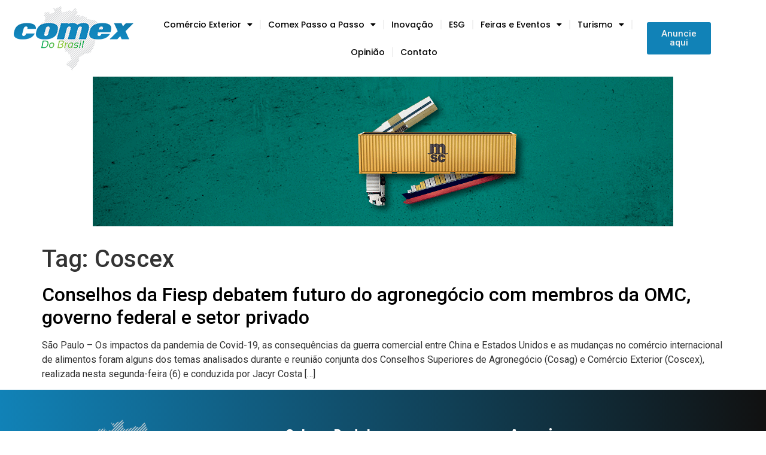

--- FILE ---
content_type: text/html; charset=UTF-8
request_url: https://comexdobrasil.com/tag/coscex/
body_size: 17816
content:
<!doctype html>
<html lang="pt-BR">
<head>
	<meta charset="UTF-8">
	<meta name="viewport" content="width=device-width, initial-scale=1">
	<link rel="profile" href="https://gmpg.org/xfn/11">
	<meta name='robots' content='index, follow, max-image-preview:large, max-snippet:-1, max-video-preview:-1' />
	<style>img:is([sizes="auto" i], [sizes^="auto," i]) { contain-intrinsic-size: 3000px 1500px }</style>
	
	<!-- This site is optimized with the Yoast SEO plugin v24.9 - https://yoast.com/wordpress/plugins/seo/ -->
	<title>Arquivo de Coscex - Comex do Brasil</title>
	<link rel="canonical" href="https://comexdobrasil.com/tag/coscex/" />
	<meta property="og:locale" content="pt_BR" />
	<meta property="og:type" content="article" />
	<meta property="og:title" content="Arquivo de Coscex - Comex do Brasil" />
	<meta property="og:url" content="https://comexdobrasil.com/tag/coscex/" />
	<meta property="og:site_name" content="Comex do Brasil" />
	<meta name="twitter:card" content="summary_large_image" />
	<meta name="twitter:site" content="@comexdobrasil" />
	<script type="application/ld+json" class="yoast-schema-graph">{"@context":"https://schema.org","@graph":[{"@type":"CollectionPage","@id":"https://comexdobrasil.com/tag/coscex/","url":"https://comexdobrasil.com/tag/coscex/","name":"Arquivo de Coscex - Comex do Brasil","isPartOf":{"@id":"https://comexdobrasil.com/#website"},"primaryImageOfPage":{"@id":"https://comexdobrasil.com/tag/coscex/#primaryimage"},"image":{"@id":"https://comexdobrasil.com/tag/coscex/#primaryimage"},"thumbnailUrl":"","breadcrumb":{"@id":"https://comexdobrasil.com/tag/coscex/#breadcrumb"},"inLanguage":"pt-BR"},{"@type":"ImageObject","inLanguage":"pt-BR","@id":"https://comexdobrasil.com/tag/coscex/#primaryimage","url":"","contentUrl":""},{"@type":"BreadcrumbList","@id":"https://comexdobrasil.com/tag/coscex/#breadcrumb","itemListElement":[{"@type":"ListItem","position":1,"name":"Início","item":"https://comexdobrasil.com/"},{"@type":"ListItem","position":2,"name":"Coscex"}]},{"@type":"WebSite","@id":"https://comexdobrasil.com/#website","url":"https://comexdobrasil.com/","name":"Comex do Brasil","description":"O Portal do Comércio Exterior Brasileiro","publisher":{"@id":"https://comexdobrasil.com/#organization"},"potentialAction":[{"@type":"SearchAction","target":{"@type":"EntryPoint","urlTemplate":"https://comexdobrasil.com/?s={search_term_string}"},"query-input":{"@type":"PropertyValueSpecification","valueRequired":true,"valueName":"search_term_string"}}],"inLanguage":"pt-BR"},{"@type":"Organization","@id":"https://comexdobrasil.com/#organization","name":"Comex do Brasil","alternateName":"A sua revista de comércio exterior","url":"https://comexdobrasil.com/","logo":{"@type":"ImageObject","inLanguage":"pt-BR","@id":"https://comexdobrasil.com/#/schema/logo/image/","url":"https://comexdobrasil.com/wp-content/uploads/2023/03/Comex-do-Brasil-200.png","contentUrl":"https://comexdobrasil.com/wp-content/uploads/2023/03/Comex-do-Brasil-200.png","width":200,"height":108,"caption":"Comex do Brasil"},"image":{"@id":"https://comexdobrasil.com/#/schema/logo/image/"},"sameAs":["https://www.facebook.com/ComexdoBrasil/","https://x.com/comexdobrasil"]}]}</script>
	<!-- / Yoast SEO plugin. -->


<link rel='dns-prefetch' href='//www.googletagmanager.com' />
<link rel="alternate" type="application/rss+xml" title="Feed para Comex do Brasil &raquo;" href="https://comexdobrasil.com/feed/" />
<link rel="alternate" type="application/rss+xml" title="Feed de comentários para Comex do Brasil &raquo;" href="https://comexdobrasil.com/comments/feed/" />
<link rel="alternate" type="application/rss+xml" title="Feed de tag para Comex do Brasil &raquo; Coscex" href="https://comexdobrasil.com/tag/coscex/feed/" />
<script>
window._wpemojiSettings = {"baseUrl":"https:\/\/s.w.org\/images\/core\/emoji\/15.1.0\/72x72\/","ext":".png","svgUrl":"https:\/\/s.w.org\/images\/core\/emoji\/15.1.0\/svg\/","svgExt":".svg","source":{"concatemoji":"https:\/\/comexdobrasil.com\/wp-includes\/js\/wp-emoji-release.min.js?ver=6.8"}};
/*! This file is auto-generated */
!function(i,n){var o,s,e;function c(e){try{var t={supportTests:e,timestamp:(new Date).valueOf()};sessionStorage.setItem(o,JSON.stringify(t))}catch(e){}}function p(e,t,n){e.clearRect(0,0,e.canvas.width,e.canvas.height),e.fillText(t,0,0);var t=new Uint32Array(e.getImageData(0,0,e.canvas.width,e.canvas.height).data),r=(e.clearRect(0,0,e.canvas.width,e.canvas.height),e.fillText(n,0,0),new Uint32Array(e.getImageData(0,0,e.canvas.width,e.canvas.height).data));return t.every(function(e,t){return e===r[t]})}function u(e,t,n){switch(t){case"flag":return n(e,"\ud83c\udff3\ufe0f\u200d\u26a7\ufe0f","\ud83c\udff3\ufe0f\u200b\u26a7\ufe0f")?!1:!n(e,"\ud83c\uddfa\ud83c\uddf3","\ud83c\uddfa\u200b\ud83c\uddf3")&&!n(e,"\ud83c\udff4\udb40\udc67\udb40\udc62\udb40\udc65\udb40\udc6e\udb40\udc67\udb40\udc7f","\ud83c\udff4\u200b\udb40\udc67\u200b\udb40\udc62\u200b\udb40\udc65\u200b\udb40\udc6e\u200b\udb40\udc67\u200b\udb40\udc7f");case"emoji":return!n(e,"\ud83d\udc26\u200d\ud83d\udd25","\ud83d\udc26\u200b\ud83d\udd25")}return!1}function f(e,t,n){var r="undefined"!=typeof WorkerGlobalScope&&self instanceof WorkerGlobalScope?new OffscreenCanvas(300,150):i.createElement("canvas"),a=r.getContext("2d",{willReadFrequently:!0}),o=(a.textBaseline="top",a.font="600 32px Arial",{});return e.forEach(function(e){o[e]=t(a,e,n)}),o}function t(e){var t=i.createElement("script");t.src=e,t.defer=!0,i.head.appendChild(t)}"undefined"!=typeof Promise&&(o="wpEmojiSettingsSupports",s=["flag","emoji"],n.supports={everything:!0,everythingExceptFlag:!0},e=new Promise(function(e){i.addEventListener("DOMContentLoaded",e,{once:!0})}),new Promise(function(t){var n=function(){try{var e=JSON.parse(sessionStorage.getItem(o));if("object"==typeof e&&"number"==typeof e.timestamp&&(new Date).valueOf()<e.timestamp+604800&&"object"==typeof e.supportTests)return e.supportTests}catch(e){}return null}();if(!n){if("undefined"!=typeof Worker&&"undefined"!=typeof OffscreenCanvas&&"undefined"!=typeof URL&&URL.createObjectURL&&"undefined"!=typeof Blob)try{var e="postMessage("+f.toString()+"("+[JSON.stringify(s),u.toString(),p.toString()].join(",")+"));",r=new Blob([e],{type:"text/javascript"}),a=new Worker(URL.createObjectURL(r),{name:"wpTestEmojiSupports"});return void(a.onmessage=function(e){c(n=e.data),a.terminate(),t(n)})}catch(e){}c(n=f(s,u,p))}t(n)}).then(function(e){for(var t in e)n.supports[t]=e[t],n.supports.everything=n.supports.everything&&n.supports[t],"flag"!==t&&(n.supports.everythingExceptFlag=n.supports.everythingExceptFlag&&n.supports[t]);n.supports.everythingExceptFlag=n.supports.everythingExceptFlag&&!n.supports.flag,n.DOMReady=!1,n.readyCallback=function(){n.DOMReady=!0}}).then(function(){return e}).then(function(){var e;n.supports.everything||(n.readyCallback(),(e=n.source||{}).concatemoji?t(e.concatemoji):e.wpemoji&&e.twemoji&&(t(e.twemoji),t(e.wpemoji)))}))}((window,document),window._wpemojiSettings);
</script>
<link rel='stylesheet' id='bdt-uikit-css' href='https://comexdobrasil.com/wp-content/plugins/bdthemes-element-pack/assets/css/bdt-uikit.css?ver=3.15.1' media='all' />
<link rel='stylesheet' id='ep-helper-css' href='https://comexdobrasil.com/wp-content/plugins/bdthemes-element-pack/assets/css/ep-helper.css?ver=6.14.1' media='all' />
<style id='wp-emoji-styles-inline-css'>

	img.wp-smiley, img.emoji {
		display: inline !important;
		border: none !important;
		box-shadow: none !important;
		height: 1em !important;
		width: 1em !important;
		margin: 0 0.07em !important;
		vertical-align: -0.1em !important;
		background: none !important;
		padding: 0 !important;
	}
</style>
<link rel='stylesheet' id='wp-block-library-css' href='https://comexdobrasil.com/wp-includes/css/dist/block-library/style.min.css?ver=6.8' media='all' />
<style id='classic-theme-styles-inline-css'>
/*! This file is auto-generated */
.wp-block-button__link{color:#fff;background-color:#32373c;border-radius:9999px;box-shadow:none;text-decoration:none;padding:calc(.667em + 2px) calc(1.333em + 2px);font-size:1.125em}.wp-block-file__button{background:#32373c;color:#fff;text-decoration:none}
</style>
<style id='global-styles-inline-css'>
:root{--wp--preset--aspect-ratio--square: 1;--wp--preset--aspect-ratio--4-3: 4/3;--wp--preset--aspect-ratio--3-4: 3/4;--wp--preset--aspect-ratio--3-2: 3/2;--wp--preset--aspect-ratio--2-3: 2/3;--wp--preset--aspect-ratio--16-9: 16/9;--wp--preset--aspect-ratio--9-16: 9/16;--wp--preset--color--black: #000000;--wp--preset--color--cyan-bluish-gray: #abb8c3;--wp--preset--color--white: #ffffff;--wp--preset--color--pale-pink: #f78da7;--wp--preset--color--vivid-red: #cf2e2e;--wp--preset--color--luminous-vivid-orange: #ff6900;--wp--preset--color--luminous-vivid-amber: #fcb900;--wp--preset--color--light-green-cyan: #7bdcb5;--wp--preset--color--vivid-green-cyan: #00d084;--wp--preset--color--pale-cyan-blue: #8ed1fc;--wp--preset--color--vivid-cyan-blue: #0693e3;--wp--preset--color--vivid-purple: #9b51e0;--wp--preset--gradient--vivid-cyan-blue-to-vivid-purple: linear-gradient(135deg,rgba(6,147,227,1) 0%,rgb(155,81,224) 100%);--wp--preset--gradient--light-green-cyan-to-vivid-green-cyan: linear-gradient(135deg,rgb(122,220,180) 0%,rgb(0,208,130) 100%);--wp--preset--gradient--luminous-vivid-amber-to-luminous-vivid-orange: linear-gradient(135deg,rgba(252,185,0,1) 0%,rgba(255,105,0,1) 100%);--wp--preset--gradient--luminous-vivid-orange-to-vivid-red: linear-gradient(135deg,rgba(255,105,0,1) 0%,rgb(207,46,46) 100%);--wp--preset--gradient--very-light-gray-to-cyan-bluish-gray: linear-gradient(135deg,rgb(238,238,238) 0%,rgb(169,184,195) 100%);--wp--preset--gradient--cool-to-warm-spectrum: linear-gradient(135deg,rgb(74,234,220) 0%,rgb(151,120,209) 20%,rgb(207,42,186) 40%,rgb(238,44,130) 60%,rgb(251,105,98) 80%,rgb(254,248,76) 100%);--wp--preset--gradient--blush-light-purple: linear-gradient(135deg,rgb(255,206,236) 0%,rgb(152,150,240) 100%);--wp--preset--gradient--blush-bordeaux: linear-gradient(135deg,rgb(254,205,165) 0%,rgb(254,45,45) 50%,rgb(107,0,62) 100%);--wp--preset--gradient--luminous-dusk: linear-gradient(135deg,rgb(255,203,112) 0%,rgb(199,81,192) 50%,rgb(65,88,208) 100%);--wp--preset--gradient--pale-ocean: linear-gradient(135deg,rgb(255,245,203) 0%,rgb(182,227,212) 50%,rgb(51,167,181) 100%);--wp--preset--gradient--electric-grass: linear-gradient(135deg,rgb(202,248,128) 0%,rgb(113,206,126) 100%);--wp--preset--gradient--midnight: linear-gradient(135deg,rgb(2,3,129) 0%,rgb(40,116,252) 100%);--wp--preset--font-size--small: 13px;--wp--preset--font-size--medium: 20px;--wp--preset--font-size--large: 36px;--wp--preset--font-size--x-large: 42px;--wp--preset--spacing--20: 0.44rem;--wp--preset--spacing--30: 0.67rem;--wp--preset--spacing--40: 1rem;--wp--preset--spacing--50: 1.5rem;--wp--preset--spacing--60: 2.25rem;--wp--preset--spacing--70: 3.38rem;--wp--preset--spacing--80: 5.06rem;--wp--preset--shadow--natural: 6px 6px 9px rgba(0, 0, 0, 0.2);--wp--preset--shadow--deep: 12px 12px 50px rgba(0, 0, 0, 0.4);--wp--preset--shadow--sharp: 6px 6px 0px rgba(0, 0, 0, 0.2);--wp--preset--shadow--outlined: 6px 6px 0px -3px rgba(255, 255, 255, 1), 6px 6px rgba(0, 0, 0, 1);--wp--preset--shadow--crisp: 6px 6px 0px rgba(0, 0, 0, 1);}:where(.is-layout-flex){gap: 0.5em;}:where(.is-layout-grid){gap: 0.5em;}body .is-layout-flex{display: flex;}.is-layout-flex{flex-wrap: wrap;align-items: center;}.is-layout-flex > :is(*, div){margin: 0;}body .is-layout-grid{display: grid;}.is-layout-grid > :is(*, div){margin: 0;}:where(.wp-block-columns.is-layout-flex){gap: 2em;}:where(.wp-block-columns.is-layout-grid){gap: 2em;}:where(.wp-block-post-template.is-layout-flex){gap: 1.25em;}:where(.wp-block-post-template.is-layout-grid){gap: 1.25em;}.has-black-color{color: var(--wp--preset--color--black) !important;}.has-cyan-bluish-gray-color{color: var(--wp--preset--color--cyan-bluish-gray) !important;}.has-white-color{color: var(--wp--preset--color--white) !important;}.has-pale-pink-color{color: var(--wp--preset--color--pale-pink) !important;}.has-vivid-red-color{color: var(--wp--preset--color--vivid-red) !important;}.has-luminous-vivid-orange-color{color: var(--wp--preset--color--luminous-vivid-orange) !important;}.has-luminous-vivid-amber-color{color: var(--wp--preset--color--luminous-vivid-amber) !important;}.has-light-green-cyan-color{color: var(--wp--preset--color--light-green-cyan) !important;}.has-vivid-green-cyan-color{color: var(--wp--preset--color--vivid-green-cyan) !important;}.has-pale-cyan-blue-color{color: var(--wp--preset--color--pale-cyan-blue) !important;}.has-vivid-cyan-blue-color{color: var(--wp--preset--color--vivid-cyan-blue) !important;}.has-vivid-purple-color{color: var(--wp--preset--color--vivid-purple) !important;}.has-black-background-color{background-color: var(--wp--preset--color--black) !important;}.has-cyan-bluish-gray-background-color{background-color: var(--wp--preset--color--cyan-bluish-gray) !important;}.has-white-background-color{background-color: var(--wp--preset--color--white) !important;}.has-pale-pink-background-color{background-color: var(--wp--preset--color--pale-pink) !important;}.has-vivid-red-background-color{background-color: var(--wp--preset--color--vivid-red) !important;}.has-luminous-vivid-orange-background-color{background-color: var(--wp--preset--color--luminous-vivid-orange) !important;}.has-luminous-vivid-amber-background-color{background-color: var(--wp--preset--color--luminous-vivid-amber) !important;}.has-light-green-cyan-background-color{background-color: var(--wp--preset--color--light-green-cyan) !important;}.has-vivid-green-cyan-background-color{background-color: var(--wp--preset--color--vivid-green-cyan) !important;}.has-pale-cyan-blue-background-color{background-color: var(--wp--preset--color--pale-cyan-blue) !important;}.has-vivid-cyan-blue-background-color{background-color: var(--wp--preset--color--vivid-cyan-blue) !important;}.has-vivid-purple-background-color{background-color: var(--wp--preset--color--vivid-purple) !important;}.has-black-border-color{border-color: var(--wp--preset--color--black) !important;}.has-cyan-bluish-gray-border-color{border-color: var(--wp--preset--color--cyan-bluish-gray) !important;}.has-white-border-color{border-color: var(--wp--preset--color--white) !important;}.has-pale-pink-border-color{border-color: var(--wp--preset--color--pale-pink) !important;}.has-vivid-red-border-color{border-color: var(--wp--preset--color--vivid-red) !important;}.has-luminous-vivid-orange-border-color{border-color: var(--wp--preset--color--luminous-vivid-orange) !important;}.has-luminous-vivid-amber-border-color{border-color: var(--wp--preset--color--luminous-vivid-amber) !important;}.has-light-green-cyan-border-color{border-color: var(--wp--preset--color--light-green-cyan) !important;}.has-vivid-green-cyan-border-color{border-color: var(--wp--preset--color--vivid-green-cyan) !important;}.has-pale-cyan-blue-border-color{border-color: var(--wp--preset--color--pale-cyan-blue) !important;}.has-vivid-cyan-blue-border-color{border-color: var(--wp--preset--color--vivid-cyan-blue) !important;}.has-vivid-purple-border-color{border-color: var(--wp--preset--color--vivid-purple) !important;}.has-vivid-cyan-blue-to-vivid-purple-gradient-background{background: var(--wp--preset--gradient--vivid-cyan-blue-to-vivid-purple) !important;}.has-light-green-cyan-to-vivid-green-cyan-gradient-background{background: var(--wp--preset--gradient--light-green-cyan-to-vivid-green-cyan) !important;}.has-luminous-vivid-amber-to-luminous-vivid-orange-gradient-background{background: var(--wp--preset--gradient--luminous-vivid-amber-to-luminous-vivid-orange) !important;}.has-luminous-vivid-orange-to-vivid-red-gradient-background{background: var(--wp--preset--gradient--luminous-vivid-orange-to-vivid-red) !important;}.has-very-light-gray-to-cyan-bluish-gray-gradient-background{background: var(--wp--preset--gradient--very-light-gray-to-cyan-bluish-gray) !important;}.has-cool-to-warm-spectrum-gradient-background{background: var(--wp--preset--gradient--cool-to-warm-spectrum) !important;}.has-blush-light-purple-gradient-background{background: var(--wp--preset--gradient--blush-light-purple) !important;}.has-blush-bordeaux-gradient-background{background: var(--wp--preset--gradient--blush-bordeaux) !important;}.has-luminous-dusk-gradient-background{background: var(--wp--preset--gradient--luminous-dusk) !important;}.has-pale-ocean-gradient-background{background: var(--wp--preset--gradient--pale-ocean) !important;}.has-electric-grass-gradient-background{background: var(--wp--preset--gradient--electric-grass) !important;}.has-midnight-gradient-background{background: var(--wp--preset--gradient--midnight) !important;}.has-small-font-size{font-size: var(--wp--preset--font-size--small) !important;}.has-medium-font-size{font-size: var(--wp--preset--font-size--medium) !important;}.has-large-font-size{font-size: var(--wp--preset--font-size--large) !important;}.has-x-large-font-size{font-size: var(--wp--preset--font-size--x-large) !important;}
:where(.wp-block-post-template.is-layout-flex){gap: 1.25em;}:where(.wp-block-post-template.is-layout-grid){gap: 1.25em;}
:where(.wp-block-columns.is-layout-flex){gap: 2em;}:where(.wp-block-columns.is-layout-grid){gap: 2em;}
:root :where(.wp-block-pullquote){font-size: 1.5em;line-height: 1.6;}
</style>
<link rel='stylesheet' id='hello-elementor-css' href='https://comexdobrasil.com/wp-content/themes/hello-elementor/style.min.css?ver=3.1.1' media='all' />
<link rel='stylesheet' id='hello-elementor-theme-style-css' href='https://comexdobrasil.com/wp-content/themes/hello-elementor/theme.min.css?ver=3.1.1' media='all' />
<link rel='stylesheet' id='hello-elementor-header-footer-css' href='https://comexdobrasil.com/wp-content/themes/hello-elementor/header-footer.min.css?ver=3.1.1' media='all' />
<link rel='stylesheet' id='elementor-frontend-css' href='https://comexdobrasil.com/wp-content/plugins/elementor/assets/css/frontend.min.css?ver=3.27.7' media='all' />
<link rel='stylesheet' id='elementor-post-8-css' href='https://comexdobrasil.com/wp-content/uploads/elementor/css/post-8.css?ver=1744834106' media='all' />
<link rel='stylesheet' id='wpdreams-asl-basic-css' href='https://comexdobrasil.com/wp-content/plugins/ajax-search-lite/css/style.basic.css?ver=4.13.2' media='all' />
<style id='wpdreams-asl-basic-inline-css'>

					div[id*='ajaxsearchlitesettings'].searchsettings .asl_option_inner label {
						font-size: 0px !important;
						color: rgba(0, 0, 0, 0);
					}
					div[id*='ajaxsearchlitesettings'].searchsettings .asl_option_inner label:after {
						font-size: 11px !important;
						position: absolute;
						top: 0;
						left: 0;
						z-index: 1;
					}
					.asl_w_container {
						width: 100%;
						margin: 0px 0px 0px 0px;
						min-width: 200px;
					}
					div[id*='ajaxsearchlite'].asl_m {
						width: 100%;
					}
					div[id*='ajaxsearchliteres'].wpdreams_asl_results div.resdrg span.highlighted {
						font-weight: bold;
						color: rgba(217, 49, 43, 1);
						background-color: rgba(238, 238, 238, 1);
					}
					div[id*='ajaxsearchliteres'].wpdreams_asl_results .results img.asl_image {
						width: 70px;
						height: 70px;
						object-fit: cover;
					}
					div[id*='ajaxsearchlite'].asl_r .results {
						max-height: none;
					}
					div[id*='ajaxsearchlite'].asl_r {
						position: absolute;
					}
				
						div.asl_r.asl_w.vertical .results .item::after {
							display: block;
							position: absolute;
							bottom: 0;
							content: '';
							height: 1px;
							width: 100%;
							background: #D8D8D8;
						}
						div.asl_r.asl_w.vertical .results .item.asl_last_item::after {
							display: none;
						}
					
</style>
<link rel='stylesheet' id='wpdreams-asl-instance-css' href='https://comexdobrasil.com/wp-content/plugins/ajax-search-lite/css/style-simple-blue.css?ver=4.13.2' media='all' />
<link rel='stylesheet' id='widget-image-css' href='https://comexdobrasil.com/wp-content/plugins/elementor/assets/css/widget-image.min.css?ver=3.27.7' media='all' />
<link rel='stylesheet' id='widget-nav-menu-css' href='https://comexdobrasil.com/wp-content/plugins/elementor-pro/assets/css/widget-nav-menu.min.css?ver=3.27.7' media='all' />
<link rel='stylesheet' id='widget-text-editor-css' href='https://comexdobrasil.com/wp-content/plugins/elementor/assets/css/widget-text-editor.min.css?ver=3.27.7' media='all' />
<link rel='stylesheet' id='widget-heading-css' href='https://comexdobrasil.com/wp-content/plugins/elementor/assets/css/widget-heading.min.css?ver=3.27.7' media='all' />
<link rel='stylesheet' id='widget-social-icons-css' href='https://comexdobrasil.com/wp-content/plugins/elementor/assets/css/widget-social-icons.min.css?ver=3.27.7' media='all' />
<link rel='stylesheet' id='e-apple-webkit-css' href='https://comexdobrasil.com/wp-content/plugins/elementor/assets/css/conditionals/apple-webkit.min.css?ver=3.27.7' media='all' />
<link rel='stylesheet' id='widget-icon-list-css' href='https://comexdobrasil.com/wp-content/plugins/elementor/assets/css/widget-icon-list.min.css?ver=3.27.7' media='all' />
<link rel='stylesheet' id='elementor-icons-css' href='https://comexdobrasil.com/wp-content/plugins/elementor/assets/lib/eicons/css/elementor-icons.min.css?ver=5.35.0' media='all' />
<link rel='stylesheet' id='elementor-post-131565-css' href='https://comexdobrasil.com/wp-content/uploads/elementor/css/post-131565.css?ver=1759360272' media='all' />
<link rel='stylesheet' id='elementor-post-131568-css' href='https://comexdobrasil.com/wp-content/uploads/elementor/css/post-131568.css?ver=1744834106' media='all' />
<link rel='stylesheet' id='google-fonts-1-css' href='https://fonts.googleapis.com/css?family=Roboto%3A100%2C100italic%2C200%2C200italic%2C300%2C300italic%2C400%2C400italic%2C500%2C500italic%2C600%2C600italic%2C700%2C700italic%2C800%2C800italic%2C900%2C900italic%7CRoboto+Slab%3A100%2C100italic%2C200%2C200italic%2C300%2C300italic%2C400%2C400italic%2C500%2C500italic%2C600%2C600italic%2C700%2C700italic%2C800%2C800italic%2C900%2C900italic%7CPoppins%3A100%2C100italic%2C200%2C200italic%2C300%2C300italic%2C400%2C400italic%2C500%2C500italic%2C600%2C600italic%2C700%2C700italic%2C800%2C800italic%2C900%2C900italic&#038;display=swap&#038;ver=6.8' media='all' />
<link rel='stylesheet' id='elementor-icons-shared-0-css' href='https://comexdobrasil.com/wp-content/plugins/elementor/assets/lib/font-awesome/css/fontawesome.min.css?ver=5.15.3' media='all' />
<link rel='stylesheet' id='elementor-icons-fa-solid-css' href='https://comexdobrasil.com/wp-content/plugins/elementor/assets/lib/font-awesome/css/solid.min.css?ver=5.15.3' media='all' />
<link rel='stylesheet' id='elementor-icons-fa-brands-css' href='https://comexdobrasil.com/wp-content/plugins/elementor/assets/lib/font-awesome/css/brands.min.css?ver=5.15.3' media='all' />
<link rel="preconnect" href="https://fonts.gstatic.com/" crossorigin><script src="https://comexdobrasil.com/wp-includes/js/jquery/jquery.min.js?ver=3.7.1" id="jquery-core-js"></script>
<script src="https://comexdobrasil.com/wp-includes/js/jquery/jquery-migrate.min.js?ver=3.4.1" id="jquery-migrate-js"></script>

<!-- Snippet da etiqueta do Google (gtag.js) adicionado pelo Site Kit -->
<!-- Snippet do Google Análises adicionado pelo Site Kit -->
<script src="https://www.googletagmanager.com/gtag/js?id=G-LESQ1KVCE5" id="google_gtagjs-js" async></script>
<script id="google_gtagjs-js-after">
window.dataLayer = window.dataLayer || [];function gtag(){dataLayer.push(arguments);}
gtag("set","linker",{"domains":["comexdobrasil.com"]});
gtag("js", new Date());
gtag("set", "developer_id.dZTNiMT", true);
gtag("config", "G-LESQ1KVCE5");
</script>
<link rel="https://api.w.org/" href="https://comexdobrasil.com/wp-json/" /><link rel="alternate" title="JSON" type="application/json" href="https://comexdobrasil.com/wp-json/wp/v2/tags/7466" /><link rel="EditURI" type="application/rsd+xml" title="RSD" href="https://comexdobrasil.com/xmlrpc.php?rsd" />
<meta name="generator" content="WordPress 6.8" />

<!-- This site is using AdRotate v5.15.1 to display their advertisements - https://ajdg.solutions/ -->
<!-- AdRotate CSS -->
<style type="text/css" media="screen">
	.g { margin:0px; padding:0px; overflow:hidden; line-height:1; zoom:1; }
	.g img { height:auto; }
	.g-col { position:relative; float:left; }
	.g-col:first-child { margin-left: 0; }
	.g-col:last-child { margin-right: 0; }
	.g-1 { margin:0px;  width:100%; max-width:1200px; height:100%; max-height:300px; }
	.g-5 {  margin: 0 auto; }
	@media only screen and (max-width: 480px) {
		.g-col, .g-dyn, .g-single { width:100%; margin-left:0; margin-right:0; }
	}
</style>
<!-- /AdRotate CSS -->

<meta name="generator" content="Site Kit by Google 1.165.0" />				<link rel="preconnect" href="https://fonts.gstatic.com" crossorigin />
				<link rel="preload" as="style" href="//fonts.googleapis.com/css?family=Open+Sans&display=swap" />
								<link rel="stylesheet" href="//fonts.googleapis.com/css?family=Open+Sans&display=swap" media="all" />
				<meta name="generator" content="Elementor 3.27.7; features: additional_custom_breakpoints; settings: css_print_method-external, google_font-enabled, font_display-swap">
<!-- Facebook Pixel Code -->
<script>
  !function(f,b,e,v,n,t,s)
  {
    if(f.fbq)return;
    n=f.fbq=function(){n.callMethod?n.callMethod.apply(n,arguments):n.queue.push(arguments)};
    if(!f._fbq)f._fbq=n;
    n.push=n;
    n.loaded=!0;
    n.version='2.0';
    n.queue=[];
    t=b.createElement(e);
    t.async=!0;
    t.src=v;
    s=b.getElementsByTagName(e)[0];
    s.parentNode.insertBefore(t,s);
  }(window, document,'script','https://connect.facebook.net/en_US/fbevents.js');

  fbq('init', '4177118662414467');
  fbq('track', 'PageView');
</script>
<noscript>
  <img height="1" width="1" src="https://www.facebook.com/tr?id=4177118662414467&ev=PageView&noscript=1" />
</noscript>
<!-- End Facebook Pixel Code -->

<script language='JavaScript1.1' src="https://ad.doubleclick.net/ddm/trackimpj/N1229050.4097114COMEXDOBRASIL.CO/B29347606.373870802;dc_trk_aid=564880356;dc_trk_cid=196962674;ord=[timestamp];dc_lat=;dc_rdid=;tag_for_child_directed_treatment=;tfua=;gdpr=${GDPR};gdpr_consent=${GDPR_CONSENT_755};ltd=;dc_tdv=1?" attributionsrc ></script>
			<style>
				.e-con.e-parent:nth-of-type(n+4):not(.e-lazyloaded):not(.e-no-lazyload),
				.e-con.e-parent:nth-of-type(n+4):not(.e-lazyloaded):not(.e-no-lazyload) * {
					background-image: none !important;
				}
				@media screen and (max-height: 1024px) {
					.e-con.e-parent:nth-of-type(n+3):not(.e-lazyloaded):not(.e-no-lazyload),
					.e-con.e-parent:nth-of-type(n+3):not(.e-lazyloaded):not(.e-no-lazyload) * {
						background-image: none !important;
					}
				}
				@media screen and (max-height: 640px) {
					.e-con.e-parent:nth-of-type(n+2):not(.e-lazyloaded):not(.e-no-lazyload),
					.e-con.e-parent:nth-of-type(n+2):not(.e-lazyloaded):not(.e-no-lazyload) * {
						background-image: none !important;
					}
				}
			</style>
			<link rel="icon" href="https://comexdobrasil.com/wp-content/uploads/2023/03/cropped-Comex-do-Brasil-200-32x32.png" sizes="32x32" />
<link rel="icon" href="https://comexdobrasil.com/wp-content/uploads/2023/03/cropped-Comex-do-Brasil-200-192x192.png" sizes="192x192" />
<link rel="apple-touch-icon" href="https://comexdobrasil.com/wp-content/uploads/2023/03/cropped-Comex-do-Brasil-200-180x180.png" />
<meta name="msapplication-TileImage" content="https://comexdobrasil.com/wp-content/uploads/2023/03/cropped-Comex-do-Brasil-200-270x270.png" />
</head>
<body class="archive tag tag-coscex tag-7466 wp-theme-hello-elementor elementor-default elementor-kit-8">


<a class="skip-link screen-reader-text" href="#content">Ir para o conteúdo</a>

		<div data-elementor-type="header" data-elementor-id="131565" class="elementor elementor-131565 elementor-location-header" data-elementor-post-type="elementor_library">
					<section class="elementor-section elementor-top-section elementor-element elementor-element-482b74d elementor-section-full_width elementor-section-height-default elementor-section-height-default" data-id="482b74d" data-element_type="section">
						<div class="elementor-container elementor-column-gap-default">
					<div class="elementor-column elementor-col-100 elementor-top-column elementor-element elementor-element-fb1e0c2" data-id="fb1e0c2" data-element_type="column">
			<div class="elementor-widget-wrap elementor-element-populated">
						<section class="elementor-section elementor-inner-section elementor-element elementor-element-a0f2984 elementor-section-boxed elementor-section-height-default elementor-section-height-default" data-id="a0f2984" data-element_type="section">
						<div class="elementor-container elementor-column-gap-no">
					<div class="elementor-column elementor-col-33 elementor-inner-column elementor-element elementor-element-e5cfa7d" data-id="e5cfa7d" data-element_type="column">
			<div class="elementor-widget-wrap elementor-element-populated">
						<div class="elementor-element elementor-element-710e8c3 elementor-widget elementor-widget-image" data-id="710e8c3" data-element_type="widget" data-widget_type="image.default">
				<div class="elementor-widget-container">
																<a href="https://comexdobrasil.com/">
							<img width="200" height="108" src="https://comexdobrasil.com/wp-content/uploads/2023/03/Comex-do-Brasil-200.png" class="attachment-large size-large wp-image-131572" alt="" />								</a>
															</div>
				</div>
					</div>
		</div>
				<div class="elementor-column elementor-col-33 elementor-inner-column elementor-element elementor-element-6325e60" data-id="6325e60" data-element_type="column">
			<div class="elementor-widget-wrap elementor-element-populated">
						<div class="elementor-element elementor-element-efc6068 elementor-nav-menu__align-center elementor-nav-menu--stretch elementor-widget__width-auto elementor-nav-menu--dropdown-tablet elementor-nav-menu__text-align-aside elementor-nav-menu--toggle elementor-nav-menu--burger elementor-widget elementor-widget-nav-menu" data-id="efc6068" data-element_type="widget" data-settings="{&quot;full_width&quot;:&quot;stretch&quot;,&quot;layout&quot;:&quot;horizontal&quot;,&quot;submenu_icon&quot;:{&quot;value&quot;:&quot;&lt;i class=\&quot;fas fa-caret-down\&quot;&gt;&lt;\/i&gt;&quot;,&quot;library&quot;:&quot;fa-solid&quot;},&quot;toggle&quot;:&quot;burger&quot;}" data-widget_type="nav-menu.default">
				<div class="elementor-widget-container">
								<nav aria-label="Menu" class="elementor-nav-menu--main elementor-nav-menu__container elementor-nav-menu--layout-horizontal e--pointer-none">
				<ul id="menu-1-efc6068" class="elementor-nav-menu"><li class="menu-item menu-item-type-post_type menu-item-object-page menu-item-has-children menu-item-132324"><a href="https://comexdobrasil.com/comercio-exterior/" class="elementor-item">Comércio Exterior</a>
<ul class="sub-menu elementor-nav-menu--dropdown">
	<li class="menu-item menu-item-type-post_type menu-item-object-page menu-item-132325"><a href="https://comexdobrasil.com/comercio-exterior/agronegocio/" class="elementor-sub-item">Agronegócio</a></li>
	<li class="menu-item menu-item-type-post_type menu-item-object-page menu-item-132326"><a href="https://comexdobrasil.com/comercio-exterior/balanca-comercial/" class="elementor-sub-item">Balança Comercial</a></li>
	<li class="menu-item menu-item-type-post_type menu-item-object-page menu-item-138198"><a href="https://comexdobrasil.com/destaques/" class="elementor-sub-item">Destaques</a></li>
	<li class="menu-item menu-item-type-post_type menu-item-object-page menu-item-132328"><a href="https://comexdobrasil.com/comercio-exterior/portos-e-logistica/" class="elementor-sub-item">Portos e Logística</a></li>
</ul>
</li>
<li class="menu-item menu-item-type-post_type menu-item-object-page menu-item-has-children menu-item-132329"><a href="https://comexdobrasil.com/comex-passo-a-passo/" class="elementor-item">Comex Passo a Passo</a>
<ul class="sub-menu elementor-nav-menu--dropdown">
	<li class="menu-item menu-item-type-post_type menu-item-object-page menu-item-132355"><a href="https://comexdobrasil.com/como-exportar/" class="elementor-sub-item">Como Exportar</a></li>
	<li class="menu-item menu-item-type-post_type menu-item-object-page menu-item-132354"><a href="https://comexdobrasil.com/como-importar/" class="elementor-sub-item">Como Importar</a></li>
	<li class="menu-item menu-item-type-post_type menu-item-object-page menu-item-132352"><a href="https://comexdobrasil.com/camara-de-comercio/" class="elementor-sub-item">Câmaras de Comércio</a></li>
	<li class="menu-item menu-item-type-post_type menu-item-object-page menu-item-132353"><a href="https://comexdobrasil.com/associacoes/" class="elementor-sub-item">Associações</a></li>
</ul>
</li>
<li class="menu-item menu-item-type-post_type menu-item-object-page menu-item-132335"><a href="https://comexdobrasil.com/inovacao-no-comex/" class="elementor-item">Inovação</a></li>
<li class="menu-item menu-item-type-post_type menu-item-object-page menu-item-132340"><a href="https://comexdobrasil.com/esg/" class="elementor-item">ESG</a></li>
<li class="menu-item menu-item-type-post_type menu-item-object-page menu-item-has-children menu-item-132330"><a href="https://comexdobrasil.com/feiras-e-eventos/" class="elementor-item">Feiras e Eventos</a>
<ul class="sub-menu elementor-nav-menu--dropdown">
	<li class="menu-item menu-item-type-post_type menu-item-object-page menu-item-132331"><a href="https://comexdobrasil.com/feiras-e-eventos/feiras-e-eventos-no-brasil/" class="elementor-sub-item">Feiras e Eventos no Brasil</a></li>
	<li class="menu-item menu-item-type-post_type menu-item-object-page menu-item-132332"><a href="https://comexdobrasil.com/feiras-e-eventos/feiras-e-eventos-no-exterior/" class="elementor-sub-item">Feiras e Eventos no Exterior</a></li>
</ul>
</li>
<li class="menu-item menu-item-type-post_type menu-item-object-page menu-item-has-children menu-item-132336"><a href="https://comexdobrasil.com/turismo/" class="elementor-item">Turismo</a>
<ul class="sub-menu elementor-nav-menu--dropdown">
	<li class="menu-item menu-item-type-post_type menu-item-object-page menu-item-132337"><a href="https://comexdobrasil.com/turismo/turismo-no-brasil/" class="elementor-sub-item">Turismo no Brasil</a></li>
	<li class="menu-item menu-item-type-post_type menu-item-object-page menu-item-132338"><a href="https://comexdobrasil.com/turismo/turismo-no-exterior/" class="elementor-sub-item">Turismo no Exterior</a></li>
</ul>
</li>
<li class="menu-item menu-item-type-post_type menu-item-object-page menu-item-138199"><a href="https://comexdobrasil.com/opiniao/" class="elementor-item">Opinião</a></li>
<li class="menu-item menu-item-type-post_type menu-item-object-page menu-item-132427"><a href="https://comexdobrasil.com/contato/" class="elementor-item">Contato</a></li>
</ul>			</nav>
					<div class="elementor-menu-toggle" role="button" tabindex="0" aria-label="Menu Toggle" aria-expanded="false">
			<i aria-hidden="true" role="presentation" class="elementor-menu-toggle__icon--open eicon-menu-bar"></i><i aria-hidden="true" role="presentation" class="elementor-menu-toggle__icon--close eicon-close"></i>		</div>
					<nav class="elementor-nav-menu--dropdown elementor-nav-menu__container" aria-hidden="true">
				<ul id="menu-2-efc6068" class="elementor-nav-menu"><li class="menu-item menu-item-type-post_type menu-item-object-page menu-item-has-children menu-item-132324"><a href="https://comexdobrasil.com/comercio-exterior/" class="elementor-item" tabindex="-1">Comércio Exterior</a>
<ul class="sub-menu elementor-nav-menu--dropdown">
	<li class="menu-item menu-item-type-post_type menu-item-object-page menu-item-132325"><a href="https://comexdobrasil.com/comercio-exterior/agronegocio/" class="elementor-sub-item" tabindex="-1">Agronegócio</a></li>
	<li class="menu-item menu-item-type-post_type menu-item-object-page menu-item-132326"><a href="https://comexdobrasil.com/comercio-exterior/balanca-comercial/" class="elementor-sub-item" tabindex="-1">Balança Comercial</a></li>
	<li class="menu-item menu-item-type-post_type menu-item-object-page menu-item-138198"><a href="https://comexdobrasil.com/destaques/" class="elementor-sub-item" tabindex="-1">Destaques</a></li>
	<li class="menu-item menu-item-type-post_type menu-item-object-page menu-item-132328"><a href="https://comexdobrasil.com/comercio-exterior/portos-e-logistica/" class="elementor-sub-item" tabindex="-1">Portos e Logística</a></li>
</ul>
</li>
<li class="menu-item menu-item-type-post_type menu-item-object-page menu-item-has-children menu-item-132329"><a href="https://comexdobrasil.com/comex-passo-a-passo/" class="elementor-item" tabindex="-1">Comex Passo a Passo</a>
<ul class="sub-menu elementor-nav-menu--dropdown">
	<li class="menu-item menu-item-type-post_type menu-item-object-page menu-item-132355"><a href="https://comexdobrasil.com/como-exportar/" class="elementor-sub-item" tabindex="-1">Como Exportar</a></li>
	<li class="menu-item menu-item-type-post_type menu-item-object-page menu-item-132354"><a href="https://comexdobrasil.com/como-importar/" class="elementor-sub-item" tabindex="-1">Como Importar</a></li>
	<li class="menu-item menu-item-type-post_type menu-item-object-page menu-item-132352"><a href="https://comexdobrasil.com/camara-de-comercio/" class="elementor-sub-item" tabindex="-1">Câmaras de Comércio</a></li>
	<li class="menu-item menu-item-type-post_type menu-item-object-page menu-item-132353"><a href="https://comexdobrasil.com/associacoes/" class="elementor-sub-item" tabindex="-1">Associações</a></li>
</ul>
</li>
<li class="menu-item menu-item-type-post_type menu-item-object-page menu-item-132335"><a href="https://comexdobrasil.com/inovacao-no-comex/" class="elementor-item" tabindex="-1">Inovação</a></li>
<li class="menu-item menu-item-type-post_type menu-item-object-page menu-item-132340"><a href="https://comexdobrasil.com/esg/" class="elementor-item" tabindex="-1">ESG</a></li>
<li class="menu-item menu-item-type-post_type menu-item-object-page menu-item-has-children menu-item-132330"><a href="https://comexdobrasil.com/feiras-e-eventos/" class="elementor-item" tabindex="-1">Feiras e Eventos</a>
<ul class="sub-menu elementor-nav-menu--dropdown">
	<li class="menu-item menu-item-type-post_type menu-item-object-page menu-item-132331"><a href="https://comexdobrasil.com/feiras-e-eventos/feiras-e-eventos-no-brasil/" class="elementor-sub-item" tabindex="-1">Feiras e Eventos no Brasil</a></li>
	<li class="menu-item menu-item-type-post_type menu-item-object-page menu-item-132332"><a href="https://comexdobrasil.com/feiras-e-eventos/feiras-e-eventos-no-exterior/" class="elementor-sub-item" tabindex="-1">Feiras e Eventos no Exterior</a></li>
</ul>
</li>
<li class="menu-item menu-item-type-post_type menu-item-object-page menu-item-has-children menu-item-132336"><a href="https://comexdobrasil.com/turismo/" class="elementor-item" tabindex="-1">Turismo</a>
<ul class="sub-menu elementor-nav-menu--dropdown">
	<li class="menu-item menu-item-type-post_type menu-item-object-page menu-item-132337"><a href="https://comexdobrasil.com/turismo/turismo-no-brasil/" class="elementor-sub-item" tabindex="-1">Turismo no Brasil</a></li>
	<li class="menu-item menu-item-type-post_type menu-item-object-page menu-item-132338"><a href="https://comexdobrasil.com/turismo/turismo-no-exterior/" class="elementor-sub-item" tabindex="-1">Turismo no Exterior</a></li>
</ul>
</li>
<li class="menu-item menu-item-type-post_type menu-item-object-page menu-item-138199"><a href="https://comexdobrasil.com/opiniao/" class="elementor-item" tabindex="-1">Opinião</a></li>
<li class="menu-item menu-item-type-post_type menu-item-object-page menu-item-132427"><a href="https://comexdobrasil.com/contato/" class="elementor-item" tabindex="-1">Contato</a></li>
</ul>			</nav>
						</div>
				</div>
					</div>
		</div>
				<div class="elementor-column elementor-col-33 elementor-inner-column elementor-element elementor-element-abb7f56" data-id="abb7f56" data-element_type="column">
			<div class="elementor-widget-wrap elementor-element-populated">
						<div class="elementor-element elementor-element-1fbaba2 elementor-align-center elementor-hidden-tablet elementor-hidden-mobile elementor-widget elementor-widget-button" data-id="1fbaba2" data-element_type="widget" data-widget_type="button.default">
				<div class="elementor-widget-container">
									<div class="elementor-button-wrapper">
					<a class="elementor-button elementor-button-link elementor-size-sm" href="https://comexdobrasil.com/contato/">
						<span class="elementor-button-content-wrapper">
									<span class="elementor-button-text">Anuncie aqui</span>
					</span>
					</a>
				</div>
								</div>
				</div>
					</div>
		</div>
					</div>
		</section>
				<section class="elementor-section elementor-inner-section elementor-element elementor-element-f7184b1 elementor-section-content-middle elementor-section-boxed elementor-section-height-default elementor-section-height-default" data-id="f7184b1" data-element_type="section">
						<div class="elementor-container elementor-column-gap-default">
					<div class="elementor-column elementor-col-100 elementor-inner-column elementor-element elementor-element-e790b36" data-id="e790b36" data-element_type="column">
			<div class="elementor-widget-wrap elementor-element-populated">
						<div class="elementor-element elementor-element-d5fa8d0 elementor-widget__width-auto elementor-widget elementor-widget-shortcode" data-id="d5fa8d0" data-element_type="widget" data-widget_type="shortcode.default">
				<div class="elementor-widget-container">
							<div class="elementor-shortcode"><div class="g g-5"><div class="g-single a-21"><a class="gofollow" data-track="MjEsNSw2MA==" href="https://ad.doubleclick.net/ddm/trackclk/N1229050.4097114COMEXDOBRASIL.CO/B32882918.416064042;dc_trk_aid=608090034;dc_trk_cid=230811259;dc_lat=;dc_rdid=;tag_for_child_directed_treatment=;tfua=;gdpr=${GDPR};gdpr_consent=${GDPR_CONSENT_755};ltd=;dc_tdv=1" target="_blank"><img src="https://comexdobrasil.com/wp-content/uploads/2025/11/970x250_POR_LATAM-1.gif" /></a></div></div>
</div>
						</div>
				</div>
					</div>
		</div>
					</div>
		</section>
					</div>
		</div>
					</div>
		</section>
				</div>
		<main id="content" class="site-main">

			<div class="page-header">
			<h1 class="entry-title">Tag: <span>Coscex</span></h1>		</div>
	
	<div class="page-content">
					<article class="post">
				<h2 class="entry-title"><a href="https://comexdobrasil.com/conselhos-da-fiesp-debatem-futuro-do-agronegocio-com-membros-da-oc-governo-federal-e-setor-privado/">Conselhos da Fiesp debatem futuro do agronegócio com membros da OMC, governo federal e setor privado</a></h2><a href="https://comexdobrasil.com/conselhos-da-fiesp-debatem-futuro-do-agronegocio-com-membros-da-oc-governo-federal-e-setor-privado/"></a><p>São Paulo &#8211; Os impactos da pandemia de Covid-19, as consequências da guerra comercial entre China e Estados Unidos e as mudanças no comércio internacional de alimentos foram alguns dos temas analisados durante e reunião conjunta dos Conselhos Superiores de Agronegócio (Cosag) e Comércio Exterior (Coscex), realizada nesta segunda-feira (6) e conduzida por Jacyr Costa [&hellip;]</p>
			</article>
			</div>

	
</main>
		<div data-elementor-type="footer" data-elementor-id="131568" class="elementor elementor-131568 elementor-location-footer" data-elementor-post-type="elementor_library">
					<section class="elementor-section elementor-top-section elementor-element elementor-element-18a213dd elementor-section-boxed elementor-section-height-default elementor-section-height-default" data-id="18a213dd" data-element_type="section" data-settings="{&quot;background_background&quot;:&quot;gradient&quot;}">
						<div class="elementor-container elementor-column-gap-default">
					<div class="elementor-column elementor-col-33 elementor-top-column elementor-element elementor-element-7ecf6e66" data-id="7ecf6e66" data-element_type="column">
			<div class="elementor-widget-wrap elementor-element-populated">
						<div class="elementor-element elementor-element-295bd5d elementor-widget elementor-widget-image" data-id="295bd5d" data-element_type="widget" data-widget_type="image.default">
				<div class="elementor-widget-container">
															<img width="300" height="161" src="https://comexdobrasil.com/wp-content/uploads/2023/03/Comex-do-Brasil-PB-300x161.png" class="attachment-medium size-medium wp-image-131988" alt="" srcset="https://comexdobrasil.com/wp-content/uploads/2023/03/Comex-do-Brasil-PB-300x161.png 300w, https://comexdobrasil.com/wp-content/uploads/2023/03/Comex-do-Brasil-PB-1024x551.png 1024w, https://comexdobrasil.com/wp-content/uploads/2023/03/Comex-do-Brasil-PB-768x413.png 768w, https://comexdobrasil.com/wp-content/uploads/2023/03/Comex-do-Brasil-PB-1536x826.png 1536w, https://comexdobrasil.com/wp-content/uploads/2023/03/Comex-do-Brasil-PB-2048x1101.png 2048w" sizes="(max-width: 300px) 100vw, 300px" />															</div>
				</div>
				<div class="elementor-element elementor-element-4f9ce1fe elementor-widget elementor-widget-heading" data-id="4f9ce1fe" data-element_type="widget" data-widget_type="heading.default">
				<div class="elementor-widget-container">
					<p class="elementor-heading-title elementor-size-default">Nossas Redes</p>				</div>
				</div>
				<div class="elementor-element elementor-element-78ee388e e-grid-align-left elementor-shape-rounded elementor-grid-0 elementor-widget elementor-widget-social-icons" data-id="78ee388e" data-element_type="widget" data-widget_type="social-icons.default">
				<div class="elementor-widget-container">
							<div class="elementor-social-icons-wrapper elementor-grid">
							<span class="elementor-grid-item">
					<a class="elementor-icon elementor-social-icon elementor-social-icon-linkedin elementor-repeater-item-5b9cc3a" href="https://www.linkedin.com/company/comexdobrasil/" target="_blank">
						<span class="elementor-screen-only">Linkedin</span>
						<i class="fab fa-linkedin"></i>					</a>
				</span>
							<span class="elementor-grid-item">
					<a class="elementor-icon elementor-social-icon elementor-social-icon-twitter elementor-repeater-item-d71618b" href="https://twitter.com/comexdobrasil" target="_blank">
						<span class="elementor-screen-only">Twitter</span>
						<i class="fab fa-twitter"></i>					</a>
				</span>
							<span class="elementor-grid-item">
					<a class="elementor-icon elementor-social-icon elementor-social-icon-instagram elementor-repeater-item-476b055" href="https://www.instagram.com/comexdobrasil/" target="_blank">
						<span class="elementor-screen-only">Instagram</span>
						<i class="fab fa-instagram"></i>					</a>
				</span>
							<span class="elementor-grid-item">
					<a class="elementor-icon elementor-social-icon elementor-social-icon-facebook-f elementor-repeater-item-61453d9" href="https://www.facebook.com/ComexdoBrasil/" target="_blank">
						<span class="elementor-screen-only">Facebook-f</span>
						<i class="fab fa-facebook-f"></i>					</a>
				</span>
					</div>
						</div>
				</div>
					</div>
		</div>
				<div class="elementor-column elementor-col-33 elementor-top-column elementor-element elementor-element-16527229 elementor-hidden-phone" data-id="16527229" data-element_type="column">
			<div class="elementor-widget-wrap elementor-element-populated">
						<div class="elementor-element elementor-element-65118fac elementor-widget elementor-widget-heading" data-id="65118fac" data-element_type="widget" data-widget_type="heading.default">
				<div class="elementor-widget-container">
					<h3 class="elementor-heading-title elementor-size-default">Sobre o Portal</h3>				</div>
				</div>
				<div class="elementor-element elementor-element-1d0f9f2 elementor-icon-list--layout-traditional elementor-list-item-link-full_width elementor-widget elementor-widget-icon-list" data-id="1d0f9f2" data-element_type="widget" data-widget_type="icon-list.default">
				<div class="elementor-widget-container">
							<ul class="elementor-icon-list-items">
							<li class="elementor-icon-list-item">
											<a href="https://comexdobrasil.com/quem-somos/">

											<span class="elementor-icon-list-text">Quem Somos</span>
											</a>
									</li>
								<li class="elementor-icon-list-item">
											<a href="https://comexdobrasil.com/termos-de-uso/">

											<span class="elementor-icon-list-text">Termos de Uso</span>
											</a>
									</li>
								<li class="elementor-icon-list-item">
											<a href="https://comexdobrasil.com/anuncie-2/">

											<span class="elementor-icon-list-text">Política de Privacidade</span>
											</a>
									</li>
						</ul>
						</div>
				</div>
					</div>
		</div>
				<div class="elementor-column elementor-col-33 elementor-top-column elementor-element elementor-element-58555b73 elementor-hidden-phone" data-id="58555b73" data-element_type="column">
			<div class="elementor-widget-wrap elementor-element-populated">
						<div class="elementor-element elementor-element-7f657e4c elementor-widget elementor-widget-heading" data-id="7f657e4c" data-element_type="widget" data-widget_type="heading.default">
				<div class="elementor-widget-container">
					<h3 class="elementor-heading-title elementor-size-default">Anuncie</h3>				</div>
				</div>
				<div class="elementor-element elementor-element-616888e elementor-icon-list--layout-traditional elementor-list-item-link-full_width elementor-widget elementor-widget-icon-list" data-id="616888e" data-element_type="widget" data-widget_type="icon-list.default">
				<div class="elementor-widget-container">
							<ul class="elementor-icon-list-items">
							<li class="elementor-icon-list-item">
											<a href="https://comexdobrasil.com/contato/">

											<span class="elementor-icon-list-text">Parcerias</span>
											</a>
									</li>
								<li class="elementor-icon-list-item">
											<a href="https://comexdobrasil.com/contato/">

											<span class="elementor-icon-list-text">Fale Conosco</span>
											</a>
									</li>
						</ul>
						</div>
				</div>
					</div>
		</div>
					</div>
		</section>
				<section class="elementor-section elementor-top-section elementor-element elementor-element-7272eb43 elementor-section-content-middle elementor-section-boxed elementor-section-height-default elementor-section-height-default" data-id="7272eb43" data-element_type="section" data-settings="{&quot;background_background&quot;:&quot;classic&quot;}">
						<div class="elementor-container elementor-column-gap-no">
					<div class="elementor-column elementor-col-100 elementor-top-column elementor-element elementor-element-38768dfc" data-id="38768dfc" data-element_type="column">
			<div class="elementor-widget-wrap elementor-element-populated">
						<div class="elementor-element elementor-element-4083b9be elementor-widget elementor-widget-text-editor" data-id="4083b9be" data-element_type="widget" data-widget_type="text-editor.default">
				<div class="elementor-widget-container">
									<p>Comex do Brasil 2023 . By USE Tecnologias</p>								</div>
				</div>
					</div>
		</div>
					</div>
		</section>
				</div>
		
<script type="speculationrules">
{"prefetch":[{"source":"document","where":{"and":[{"href_matches":"\/*"},{"not":{"href_matches":["\/wp-*.php","\/wp-admin\/*","\/wp-content\/uploads\/*","\/wp-content\/*","\/wp-content\/plugins\/*","\/wp-content\/themes\/hello-elementor\/*","\/*\\?(.+)"]}},{"not":{"selector_matches":"a[rel~=\"nofollow\"]"}},{"not":{"selector_matches":".no-prefetch, .no-prefetch a"}}]},"eagerness":"conservative"}]}
</script>
			<script>
				const lazyloadRunObserver = () => {
					const lazyloadBackgrounds = document.querySelectorAll( `.e-con.e-parent:not(.e-lazyloaded)` );
					const lazyloadBackgroundObserver = new IntersectionObserver( ( entries ) => {
						entries.forEach( ( entry ) => {
							if ( entry.isIntersecting ) {
								let lazyloadBackground = entry.target;
								if( lazyloadBackground ) {
									lazyloadBackground.classList.add( 'e-lazyloaded' );
								}
								lazyloadBackgroundObserver.unobserve( entry.target );
							}
						});
					}, { rootMargin: '200px 0px 200px 0px' } );
					lazyloadBackgrounds.forEach( ( lazyloadBackground ) => {
						lazyloadBackgroundObserver.observe( lazyloadBackground );
					} );
				};
				const events = [
					'DOMContentLoaded',
					'elementor/lazyload/observe',
				];
				events.forEach( ( event ) => {
					document.addEventListener( event, lazyloadRunObserver );
				} );
			</script>
			<script id="adrotate-groups-js-extra">
var impression_object = {"ajax_url":"https:\/\/comexdobrasil.com\/wp-admin\/admin-ajax.php"};
</script>
<script src="https://comexdobrasil.com/wp-content/plugins/adrotate/library/jquery.groups.js" id="adrotate-groups-js"></script>
<script id="adrotate-clicker-js-extra">
var click_object = {"ajax_url":"https:\/\/comexdobrasil.com\/wp-admin\/admin-ajax.php"};
</script>
<script src="https://comexdobrasil.com/wp-content/plugins/adrotate/library/jquery.clicker.js" id="adrotate-clicker-js"></script>
<script src="https://comexdobrasil.com/wp-content/themes/hello-elementor/assets/js/hello-frontend.min.js?ver=3.1.1" id="hello-theme-frontend-js"></script>
<script id="wd-asl-ajaxsearchlite-js-before">
window.ASL = typeof window.ASL !== 'undefined' ? window.ASL : {}; window.ASL.wp_rocket_exception = "DOMContentLoaded"; window.ASL.ajaxurl = "https:\/\/comexdobrasil.com\/wp-admin\/admin-ajax.php"; window.ASL.backend_ajaxurl = "https:\/\/comexdobrasil.com\/wp-admin\/admin-ajax.php"; window.ASL.asl_url = "https:\/\/comexdobrasil.com\/wp-content\/plugins\/ajax-search-lite\/"; window.ASL.detect_ajax = 1; window.ASL.media_query = 4777; window.ASL.version = 4777; window.ASL.pageHTML = ""; window.ASL.additional_scripts = []; window.ASL.script_async_load = false; window.ASL.init_only_in_viewport = true; window.ASL.font_url = "https:\/\/comexdobrasil.com\/wp-content\/plugins\/ajax-search-lite\/css\/fonts\/icons2.woff2"; window.ASL.highlight = {"enabled":false,"data":[]}; window.ASL.analytics = {"method":0,"tracking_id":"","string":"?ajax_search={asl_term}","event":{"focus":{"active":true,"action":"focus","category":"ASL","label":"Input focus","value":"1"},"search_start":{"active":false,"action":"search_start","category":"ASL","label":"Phrase: {phrase}","value":"1"},"search_end":{"active":true,"action":"search_end","category":"ASL","label":"{phrase} | {results_count}","value":"1"},"magnifier":{"active":true,"action":"magnifier","category":"ASL","label":"Magnifier clicked","value":"1"},"return":{"active":true,"action":"return","category":"ASL","label":"Return button pressed","value":"1"},"facet_change":{"active":false,"action":"facet_change","category":"ASL","label":"{option_label} | {option_value}","value":"1"},"result_click":{"active":true,"action":"result_click","category":"ASL","label":"{result_title} | {result_url}","value":"1"}}};
</script>
<script src="https://comexdobrasil.com/wp-content/plugins/ajax-search-lite/js/min/plugin/merged/asl.min.js?ver=4777" id="wd-asl-ajaxsearchlite-js"></script>
<script src="https://comexdobrasil.com/wp-content/plugins/elementor-pro/assets/lib/smartmenus/jquery.smartmenus.min.js?ver=1.2.1" id="smartmenus-js"></script>
<script id="bdt-uikit-js-extra">
var element_pack_ajax_login_config = {"ajaxurl":"https:\/\/comexdobrasil.com\/wp-admin\/admin-ajax.php","language":"pt","loadingmessage":"Sending user info, please wait...","unknownerror":"Unknown error, make sure access is correct!"};
var ElementPackConfig = {"ajaxurl":"https:\/\/comexdobrasil.com\/wp-admin\/admin-ajax.php","nonce":"7f84763af5","data_table":{"language":{"lengthMenu":"Show _MENU_ Entries","info":"Showing _START_ to _END_ of _TOTAL_ entries","search":"Search :","sZeroRecords":"No matching records found","paginate":{"previous":"Previous","next":"Next"}}},"contact_form":{"sending_msg":"Sending message please wait...","captcha_nd":"Invisible captcha not defined!","captcha_nr":"Could not get invisible captcha response!"},"mailchimp":{"subscribing":"Subscribing you please wait..."},"search":{"more_result":"More Results","search_result":"SEARCH RESULT","not_found":"not found"},"elements_data":{"sections":[],"columns":[],"widgets":[]}};
</script>
<script src="https://comexdobrasil.com/wp-content/plugins/bdthemes-element-pack/assets/js/bdt-uikit.min.js?ver=3.15.1" id="bdt-uikit-js"></script>
<script src="https://comexdobrasil.com/wp-content/plugins/elementor/assets/js/webpack.runtime.min.js?ver=3.27.7" id="elementor-webpack-runtime-js"></script>
<script src="https://comexdobrasil.com/wp-content/plugins/elementor/assets/js/frontend-modules.min.js?ver=3.27.7" id="elementor-frontend-modules-js"></script>
<script src="https://comexdobrasil.com/wp-includes/js/jquery/ui/core.min.js?ver=1.13.3" id="jquery-ui-core-js"></script>
<script id="elementor-frontend-js-before">
var elementorFrontendConfig = {"environmentMode":{"edit":false,"wpPreview":false,"isScriptDebug":false},"i18n":{"shareOnFacebook":"Compartilhar no Facebook","shareOnTwitter":"Compartilhar no Twitter","pinIt":"Fixar","download":"Baixar","downloadImage":"Baixar imagem","fullscreen":"Tela cheia","zoom":"Zoom","share":"Compartilhar","playVideo":"Reproduzir v\u00eddeo","previous":"Anterior","next":"Pr\u00f3ximo","close":"Fechar","a11yCarouselPrevSlideMessage":"Slide anterior","a11yCarouselNextSlideMessage":"Pr\u00f3ximo slide","a11yCarouselFirstSlideMessage":"Este \u00e9 o primeiro slide","a11yCarouselLastSlideMessage":"Este \u00e9 o \u00faltimo slide","a11yCarouselPaginationBulletMessage":"Ir para o slide"},"is_rtl":false,"breakpoints":{"xs":0,"sm":480,"md":768,"lg":1025,"xl":1440,"xxl":1600},"responsive":{"breakpoints":{"mobile":{"label":"Dispositivos m\u00f3veis no modo retrato","value":767,"default_value":767,"direction":"max","is_enabled":true},"mobile_extra":{"label":"Dispositivos m\u00f3veis no modo paisagem","value":880,"default_value":880,"direction":"max","is_enabled":false},"tablet":{"label":"Tablet no modo retrato","value":1024,"default_value":1024,"direction":"max","is_enabled":true},"tablet_extra":{"label":"Tablet no modo paisagem","value":1200,"default_value":1200,"direction":"max","is_enabled":false},"laptop":{"label":"Notebook","value":1366,"default_value":1366,"direction":"max","is_enabled":false},"widescreen":{"label":"Tela ampla (widescreen)","value":2400,"default_value":2400,"direction":"min","is_enabled":false}},"hasCustomBreakpoints":false},"version":"3.27.7","is_static":false,"experimentalFeatures":{"additional_custom_breakpoints":true,"e_swiper_latest":true,"e_onboarding":true,"theme_builder_v2":true,"hello-theme-header-footer":true,"home_screen":true,"landing-pages":true,"editor_v2":true,"link-in-bio":true,"floating-buttons":true},"urls":{"assets":"https:\/\/comexdobrasil.com\/wp-content\/plugins\/elementor\/assets\/","ajaxurl":"https:\/\/comexdobrasil.com\/wp-admin\/admin-ajax.php","uploadUrl":"https:\/\/comexdobrasil.com\/wp-content\/uploads"},"nonces":{"floatingButtonsClickTracking":"db1338213d"},"swiperClass":"swiper","settings":{"editorPreferences":[]},"kit":{"active_breakpoints":["viewport_mobile","viewport_tablet"],"global_image_lightbox":"yes","lightbox_enable_counter":"yes","lightbox_enable_fullscreen":"yes","lightbox_enable_zoom":"yes","lightbox_enable_share":"yes","lightbox_title_src":"title","lightbox_description_src":"description","hello_header_logo_type":"title","hello_header_menu_layout":"horizontal","hello_footer_logo_type":"logo"},"post":{"id":0,"title":"Arquivo de Coscex - Comex do Brasil","excerpt":""}};
</script>
<script src="https://comexdobrasil.com/wp-content/plugins/elementor/assets/js/frontend.min.js?ver=3.27.7" id="elementor-frontend-js"></script>
<script src="https://comexdobrasil.com/wp-content/plugins/bdthemes-element-pack/assets/js/common/helper.min.js?ver=6.14.1" id="element-pack-helper-js"></script>
<script src="https://comexdobrasil.com/wp-content/plugins/elementor-pro/assets/js/webpack-pro.runtime.min.js?ver=3.27.7" id="elementor-pro-webpack-runtime-js"></script>
<script src="https://comexdobrasil.com/wp-includes/js/dist/hooks.min.js?ver=4d63a3d491d11ffd8ac6" id="wp-hooks-js"></script>
<script src="https://comexdobrasil.com/wp-includes/js/dist/i18n.min.js?ver=5e580eb46a90c2b997e6" id="wp-i18n-js"></script>
<script id="wp-i18n-js-after">
wp.i18n.setLocaleData( { 'text direction\u0004ltr': [ 'ltr' ] } );
</script>
<script id="elementor-pro-frontend-js-before">
var ElementorProFrontendConfig = {"ajaxurl":"https:\/\/comexdobrasil.com\/wp-admin\/admin-ajax.php","nonce":"49c90be3ab","urls":{"assets":"https:\/\/comexdobrasil.com\/wp-content\/plugins\/elementor-pro\/assets\/","rest":"https:\/\/comexdobrasil.com\/wp-json\/"},"settings":{"lazy_load_background_images":true},"popup":{"hasPopUps":false},"shareButtonsNetworks":{"facebook":{"title":"Facebook","has_counter":true},"twitter":{"title":"Twitter"},"linkedin":{"title":"LinkedIn","has_counter":true},"pinterest":{"title":"Pinterest","has_counter":true},"reddit":{"title":"Reddit","has_counter":true},"vk":{"title":"VK","has_counter":true},"odnoklassniki":{"title":"OK","has_counter":true},"tumblr":{"title":"Tumblr"},"digg":{"title":"Digg"},"skype":{"title":"Skype"},"stumbleupon":{"title":"StumbleUpon","has_counter":true},"mix":{"title":"Mix"},"telegram":{"title":"Telegram"},"pocket":{"title":"Pocket","has_counter":true},"xing":{"title":"XING","has_counter":true},"whatsapp":{"title":"WhatsApp"},"email":{"title":"Email"},"print":{"title":"Print"},"x-twitter":{"title":"X"},"threads":{"title":"Threads"}},"facebook_sdk":{"lang":"pt_BR","app_id":""},"lottie":{"defaultAnimationUrl":"https:\/\/comexdobrasil.com\/wp-content\/plugins\/elementor-pro\/modules\/lottie\/assets\/animations\/default.json"}};
</script>
<script src="https://comexdobrasil.com/wp-content/plugins/elementor-pro/assets/js/frontend.min.js?ver=3.27.7" id="elementor-pro-frontend-js"></script>
<script src="https://comexdobrasil.com/wp-content/plugins/elementor-pro/assets/js/elements-handlers.min.js?ver=3.27.7" id="pro-elements-handlers-js"></script>
<!-- AdRotate JS -->
<script type="text/javascript">
jQuery(document).ready(function(){
if(jQuery.fn.gslider) {
	jQuery('.g-1').gslider({ groupid: 1, speed: 5000 });
}
});
</script>
<!-- /AdRotate JS -->


</body>
</html>


--- FILE ---
content_type: text/css
request_url: https://comexdobrasil.com/wp-content/uploads/elementor/css/post-8.css?ver=1744834106
body_size: 234
content:
.elementor-kit-8{--e-global-color-primary:#4285F4;--e-global-color-secondary:#34A853;--e-global-color-text:#000000;--e-global-color-accent:#5FD1F9;--e-global-color-60ed90fa:#5558DA;--e-global-color-7504f9e:#111111;--e-global-color-df3156c:#808080;--e-global-color-c3b04fe:#F1F1F1;--e-global-color-4ec3deb:#000000;--e-global-color-c2864a4:#545454;--e-global-color-614b1db:rgba(128,128,128,0.4);--e-global-color-9fd8269:#1182B7;--e-global-color-c0309fa:#F1F1F12E;--e-global-typography-primary-font-family:"Roboto";--e-global-typography-primary-font-weight:600;--e-global-typography-secondary-font-family:"Roboto Slab";--e-global-typography-secondary-font-weight:400;--e-global-typography-text-font-family:"Roboto";--e-global-typography-text-font-weight:400;--e-global-typography-accent-font-family:"Roboto";--e-global-typography-accent-font-weight:500;}.elementor-kit-8 button,.elementor-kit-8 input[type="button"],.elementor-kit-8 input[type="submit"],.elementor-kit-8 .elementor-button{background-color:var( --e-global-color-9fd8269 );font-family:"Poppins", Montserrat;color:var( --e-global-color-c3b04fe );border-style:none;}.elementor-kit-8 e-page-transition{background-color:#FFBC7D;}.elementor-kit-8 a{color:var( --e-global-color-text );}.elementor-section.elementor-section-boxed > .elementor-container{max-width:1630px;}.e-con{--container-max-width:1630px;}.elementor-widget:not(:last-child){margin-block-end:20px;}.elementor-element{--widgets-spacing:20px 20px;--widgets-spacing-row:20px;--widgets-spacing-column:20px;}{}h1.entry-title{display:var(--page-title-display);}.site-header .site-branding{flex-direction:column;align-items:stretch;}.site-header{padding-inline-end:0px;padding-inline-start:0px;}.site-footer .site-branding{flex-direction:column;align-items:stretch;}@media(max-width:1024px){.elementor-section.elementor-section-boxed > .elementor-container{max-width:1024px;}.e-con{--container-max-width:1024px;}}@media(max-width:767px){.elementor-section.elementor-section-boxed > .elementor-container{max-width:767px;}.e-con{--container-max-width:767px;}}

--- FILE ---
content_type: text/css
request_url: https://comexdobrasil.com/wp-content/uploads/elementor/css/post-131565.css?ver=1759360272
body_size: 454
content:
.elementor-131565 .elementor-element.elementor-element-a0f2984{border-style:none;}.elementor-widget-image .widget-image-caption{color:var( --e-global-color-text );font-family:var( --e-global-typography-text-font-family ), Montserrat;font-weight:var( --e-global-typography-text-font-weight );}.elementor-bc-flex-widget .elementor-131565 .elementor-element.elementor-element-6325e60.elementor-column .elementor-widget-wrap{align-items:center;}.elementor-131565 .elementor-element.elementor-element-6325e60.elementor-column.elementor-element[data-element_type="column"] > .elementor-widget-wrap.elementor-element-populated{align-content:center;align-items:center;}.elementor-131565 .elementor-element.elementor-element-6325e60.elementor-column > .elementor-widget-wrap{justify-content:center;}.elementor-widget-nav-menu .elementor-nav-menu .elementor-item{font-family:var( --e-global-typography-primary-font-family ), Montserrat;font-weight:var( --e-global-typography-primary-font-weight );}.elementor-widget-nav-menu .elementor-nav-menu--main .elementor-item{color:var( --e-global-color-text );fill:var( --e-global-color-text );}.elementor-widget-nav-menu .elementor-nav-menu--main .elementor-item:hover,
					.elementor-widget-nav-menu .elementor-nav-menu--main .elementor-item.elementor-item-active,
					.elementor-widget-nav-menu .elementor-nav-menu--main .elementor-item.highlighted,
					.elementor-widget-nav-menu .elementor-nav-menu--main .elementor-item:focus{color:var( --e-global-color-accent );fill:var( --e-global-color-accent );}.elementor-widget-nav-menu .elementor-nav-menu--main:not(.e--pointer-framed) .elementor-item:before,
					.elementor-widget-nav-menu .elementor-nav-menu--main:not(.e--pointer-framed) .elementor-item:after{background-color:var( --e-global-color-accent );}.elementor-widget-nav-menu .e--pointer-framed .elementor-item:before,
					.elementor-widget-nav-menu .e--pointer-framed .elementor-item:after{border-color:var( --e-global-color-accent );}.elementor-widget-nav-menu{--e-nav-menu-divider-color:var( --e-global-color-text );}.elementor-widget-nav-menu .elementor-nav-menu--dropdown .elementor-item, .elementor-widget-nav-menu .elementor-nav-menu--dropdown  .elementor-sub-item{font-family:var( --e-global-typography-accent-font-family ), Montserrat;font-weight:var( --e-global-typography-accent-font-weight );}.elementor-131565 .elementor-element.elementor-element-efc6068{width:auto;max-width:auto;align-self:center;--e-nav-menu-divider-content:"";--e-nav-menu-divider-style:solid;--e-nav-menu-divider-width:2px;--e-nav-menu-divider-color:var( --e-global-color-c3b04fe );}.elementor-131565 .elementor-element.elementor-element-efc6068 .elementor-menu-toggle{margin:0 auto;}.elementor-131565 .elementor-element.elementor-element-efc6068 .elementor-nav-menu .elementor-item{font-family:"Poppins", Montserrat;font-size:14px;font-weight:500;}.elementor-131565 .elementor-element.elementor-element-efc6068 .elementor-nav-menu--main .elementor-item:hover,
					.elementor-131565 .elementor-element.elementor-element-efc6068 .elementor-nav-menu--main .elementor-item.elementor-item-active,
					.elementor-131565 .elementor-element.elementor-element-efc6068 .elementor-nav-menu--main .elementor-item.highlighted,
					.elementor-131565 .elementor-element.elementor-element-efc6068 .elementor-nav-menu--main .elementor-item:focus{color:var( --e-global-color-9fd8269 );fill:var( --e-global-color-9fd8269 );}.elementor-131565 .elementor-element.elementor-element-efc6068 .elementor-nav-menu--main .elementor-item.elementor-item-active{color:var( --e-global-color-9fd8269 );}.elementor-131565 .elementor-element.elementor-element-efc6068 .elementor-nav-menu--main .elementor-item{padding-left:12px;padding-right:12px;}.elementor-bc-flex-widget .elementor-131565 .elementor-element.elementor-element-abb7f56.elementor-column .elementor-widget-wrap{align-items:center;}.elementor-131565 .elementor-element.elementor-element-abb7f56.elementor-column.elementor-element[data-element_type="column"] > .elementor-widget-wrap.elementor-element-populated{align-content:center;align-items:center;}.elementor-131565 .elementor-element.elementor-element-abb7f56.elementor-column > .elementor-widget-wrap{justify-content:center;}.elementor-widget-button .elementor-button{background-color:var( --e-global-color-accent );font-family:var( --e-global-typography-accent-font-family ), Montserrat;font-weight:var( --e-global-typography-accent-font-weight );}.elementor-131565 .elementor-element.elementor-element-1fbaba2 .elementor-button{background-color:var( --e-global-color-9fd8269 );}.elementor-131565 .elementor-element.elementor-element-f7184b1 > .elementor-container > .elementor-column > .elementor-widget-wrap{align-content:center;align-items:center;}.elementor-bc-flex-widget .elementor-131565 .elementor-element.elementor-element-e790b36.elementor-column .elementor-widget-wrap{align-items:center;}.elementor-131565 .elementor-element.elementor-element-e790b36.elementor-column.elementor-element[data-element_type="column"] > .elementor-widget-wrap.elementor-element-populated{align-content:center;align-items:center;}.elementor-131565 .elementor-element.elementor-element-e790b36.elementor-column > .elementor-widget-wrap{justify-content:center;}.elementor-131565 .elementor-element.elementor-element-d5fa8d0{width:auto;max-width:auto;}.elementor-theme-builder-content-area{height:400px;}.elementor-location-header:before, .elementor-location-footer:before{content:"";display:table;clear:both;}.elementor-widget .tippy-tooltip .tippy-content{text-align:center;}@media(max-width:767px){.elementor-131565 .elementor-element.elementor-element-efc6068 > .elementor-widget-container{padding:11px 0px 0px 0px;}}@media(min-width:768px){.elementor-131565 .elementor-element.elementor-element-e5cfa7d{width:18%;}.elementor-131565 .elementor-element.elementor-element-6325e60{width:67%;}.elementor-131565 .elementor-element.elementor-element-abb7f56{width:6.51%;}}@media(max-width:1024px) and (min-width:768px){.elementor-131565 .elementor-element.elementor-element-e5cfa7d{width:40%;}.elementor-131565 .elementor-element.elementor-element-6325e60{width:60%;}.elementor-131565 .elementor-element.elementor-element-abb7f56{width:60%;}}

--- FILE ---
content_type: text/css
request_url: https://comexdobrasil.com/wp-content/uploads/elementor/css/post-131568.css?ver=1744834106
body_size: 973
content:
.elementor-131568 .elementor-element.elementor-element-18a213dd:not(.elementor-motion-effects-element-type-background), .elementor-131568 .elementor-element.elementor-element-18a213dd > .elementor-motion-effects-container > .elementor-motion-effects-layer{background-color:transparent;background-image:linear-gradient(90deg, var( --e-global-color-9fd8269 ) 0%, var( --e-global-color-7504f9e ) 100%);}.elementor-131568 .elementor-element.elementor-element-18a213dd{transition:background 0.3s, border 0.3s, border-radius 0.3s, box-shadow 0.3s;padding:50px 35px 50px 35px;}.elementor-131568 .elementor-element.elementor-element-18a213dd > .elementor-background-overlay{transition:background 0.3s, border-radius 0.3s, opacity 0.3s;}.elementor-131568 .elementor-element.elementor-element-7ecf6e66 > .elementor-element-populated{margin:0px 0px 0px 0px;--e-column-margin-right:0px;--e-column-margin-left:0px;padding:0px 0px 0px 0px;}.elementor-widget-image .widget-image-caption{color:var( --e-global-color-text );font-family:var( --e-global-typography-text-font-family ), Montserrat;font-weight:var( --e-global-typography-text-font-weight );}.elementor-widget-text-editor{color:var( --e-global-color-text );font-family:var( --e-global-typography-text-font-family ), Montserrat;font-weight:var( --e-global-typography-text-font-weight );}.elementor-widget-text-editor.elementor-drop-cap-view-stacked .elementor-drop-cap{background-color:var( --e-global-color-primary );}.elementor-widget-text-editor.elementor-drop-cap-view-framed .elementor-drop-cap, .elementor-widget-text-editor.elementor-drop-cap-view-default .elementor-drop-cap{color:var( --e-global-color-primary );border-color:var( --e-global-color-primary );}.elementor-131568 .elementor-element.elementor-element-60772645 > .elementor-widget-container{margin:19px 0px 0px 0px;}.elementor-131568 .elementor-element.elementor-element-60772645{color:var( --e-global-color-c3b04fe );font-family:"Poppins", Montserrat;font-size:15px;font-weight:400;line-height:23px;letter-spacing:-0.3px;}.elementor-widget-heading .elementor-heading-title{font-family:var( --e-global-typography-primary-font-family ), Montserrat;font-weight:var( --e-global-typography-primary-font-weight );color:var( --e-global-color-primary );}.elementor-131568 .elementor-element.elementor-element-4f9ce1fe .elementor-heading-title{font-size:16px;font-weight:500;line-height:23px;letter-spacing:-0.3px;color:#FFFFFF;}.elementor-131568 .elementor-element.elementor-element-78ee388e{--grid-template-columns:repeat(0, auto);--icon-size:20px;--grid-column-gap:12px;--grid-row-gap:0px;}.elementor-131568 .elementor-element.elementor-element-78ee388e .elementor-widget-container{text-align:left;}.elementor-131568 .elementor-element.elementor-element-78ee388e > .elementor-widget-container{margin:8px 0px 0px 0px;}.elementor-131568 .elementor-element.elementor-element-78ee388e .elementor-social-icon{background-color:#2e2e2e;--icon-padding:0.8em;}.elementor-131568 .elementor-element.elementor-element-78ee388e .elementor-social-icon i{color:#FFFFFF;}.elementor-131568 .elementor-element.elementor-element-78ee388e .elementor-social-icon svg{fill:#FFFFFF;}.elementor-131568 .elementor-element.elementor-element-78ee388e .elementor-icon{border-radius:0px 0px 0px 0px;}.elementor-131568 .elementor-element.elementor-element-16527229 > .elementor-element-populated{margin:0px 0px 0px 30px;--e-column-margin-right:0px;--e-column-margin-left:30px;}.elementor-131568 .elementor-element.elementor-element-65118fac .elementor-heading-title{font-family:"Poppins", Montserrat;font-size:20px;font-weight:bold;line-height:26px;letter-spacing:-0.3px;color:#FFFFFF;}.elementor-widget-icon-list .elementor-icon-list-item:not(:last-child):after{border-color:var( --e-global-color-text );}.elementor-widget-icon-list .elementor-icon-list-icon i{color:var( --e-global-color-primary );}.elementor-widget-icon-list .elementor-icon-list-icon svg{fill:var( --e-global-color-primary );}.elementor-widget-icon-list .elementor-icon-list-item > .elementor-icon-list-text, .elementor-widget-icon-list .elementor-icon-list-item > a{font-family:var( --e-global-typography-text-font-family ), Montserrat;font-weight:var( --e-global-typography-text-font-weight );}.elementor-widget-icon-list .elementor-icon-list-text{color:var( --e-global-color-secondary );}.elementor-131568 .elementor-element.elementor-element-1d0f9f2 .elementor-icon-list-items:not(.elementor-inline-items) .elementor-icon-list-item:not(:last-child){padding-bottom:calc(10px/2);}.elementor-131568 .elementor-element.elementor-element-1d0f9f2 .elementor-icon-list-items:not(.elementor-inline-items) .elementor-icon-list-item:not(:first-child){margin-top:calc(10px/2);}.elementor-131568 .elementor-element.elementor-element-1d0f9f2 .elementor-icon-list-items.elementor-inline-items .elementor-icon-list-item{margin-right:calc(10px/2);margin-left:calc(10px/2);}.elementor-131568 .elementor-element.elementor-element-1d0f9f2 .elementor-icon-list-items.elementor-inline-items{margin-right:calc(-10px/2);margin-left:calc(-10px/2);}body.rtl .elementor-131568 .elementor-element.elementor-element-1d0f9f2 .elementor-icon-list-items.elementor-inline-items .elementor-icon-list-item:after{left:calc(-10px/2);}body:not(.rtl) .elementor-131568 .elementor-element.elementor-element-1d0f9f2 .elementor-icon-list-items.elementor-inline-items .elementor-icon-list-item:after{right:calc(-10px/2);}.elementor-131568 .elementor-element.elementor-element-1d0f9f2 .elementor-icon-list-icon i{color:var( --e-global-color-7504f9e );transition:color 0.3s;}.elementor-131568 .elementor-element.elementor-element-1d0f9f2 .elementor-icon-list-icon svg{fill:var( --e-global-color-7504f9e );transition:fill 0.3s;}.elementor-131568 .elementor-element.elementor-element-1d0f9f2{--e-icon-list-icon-size:14px;--icon-vertical-offset:0px;}.elementor-131568 .elementor-element.elementor-element-1d0f9f2 .elementor-icon-list-item > .elementor-icon-list-text, .elementor-131568 .elementor-element.elementor-element-1d0f9f2 .elementor-icon-list-item > a{font-family:"Poppins", Montserrat;font-weight:400;}.elementor-131568 .elementor-element.elementor-element-1d0f9f2 .elementor-icon-list-text{color:var( --e-global-color-c3b04fe );transition:color 0.3s;}.elementor-131568 .elementor-element.elementor-element-7f657e4c .elementor-heading-title{font-family:"Poppins", Montserrat;font-size:20px;font-weight:bold;line-height:26px;letter-spacing:-0.3px;color:#FFFFFF;}.elementor-131568 .elementor-element.elementor-element-616888e .elementor-icon-list-items:not(.elementor-inline-items) .elementor-icon-list-item:not(:last-child){padding-bottom:calc(10px/2);}.elementor-131568 .elementor-element.elementor-element-616888e .elementor-icon-list-items:not(.elementor-inline-items) .elementor-icon-list-item:not(:first-child){margin-top:calc(10px/2);}.elementor-131568 .elementor-element.elementor-element-616888e .elementor-icon-list-items.elementor-inline-items .elementor-icon-list-item{margin-right:calc(10px/2);margin-left:calc(10px/2);}.elementor-131568 .elementor-element.elementor-element-616888e .elementor-icon-list-items.elementor-inline-items{margin-right:calc(-10px/2);margin-left:calc(-10px/2);}body.rtl .elementor-131568 .elementor-element.elementor-element-616888e .elementor-icon-list-items.elementor-inline-items .elementor-icon-list-item:after{left:calc(-10px/2);}body:not(.rtl) .elementor-131568 .elementor-element.elementor-element-616888e .elementor-icon-list-items.elementor-inline-items .elementor-icon-list-item:after{right:calc(-10px/2);}.elementor-131568 .elementor-element.elementor-element-616888e .elementor-icon-list-icon i{color:var( --e-global-color-7504f9e );transition:color 0.3s;}.elementor-131568 .elementor-element.elementor-element-616888e .elementor-icon-list-icon svg{fill:var( --e-global-color-7504f9e );transition:fill 0.3s;}.elementor-131568 .elementor-element.elementor-element-616888e{--e-icon-list-icon-size:14px;--icon-vertical-offset:0px;}.elementor-131568 .elementor-element.elementor-element-616888e .elementor-icon-list-item > .elementor-icon-list-text, .elementor-131568 .elementor-element.elementor-element-616888e .elementor-icon-list-item > a{font-family:"Poppins", Montserrat;font-weight:400;}.elementor-131568 .elementor-element.elementor-element-616888e .elementor-icon-list-text{color:var( --e-global-color-c3b04fe );transition:color 0.3s;}.elementor-131568 .elementor-element.elementor-element-7272eb43 > .elementor-container > .elementor-column > .elementor-widget-wrap{align-content:center;align-items:center;}.elementor-131568 .elementor-element.elementor-element-7272eb43:not(.elementor-motion-effects-element-type-background), .elementor-131568 .elementor-element.elementor-element-7272eb43 > .elementor-motion-effects-container > .elementor-motion-effects-layer{background-color:var( --e-global-color-7504f9e );}.elementor-131568 .elementor-element.elementor-element-7272eb43{border-style:solid;border-width:1px 0px 0px 0px;border-color:#2e2e2e;transition:background 0.3s, border 0.3s, border-radius 0.3s, box-shadow 0.3s;padding:5px 35px 5px 35px;}.elementor-131568 .elementor-element.elementor-element-7272eb43 > .elementor-background-overlay{transition:background 0.3s, border-radius 0.3s, opacity 0.3s;}.elementor-131568 .elementor-element.elementor-element-4083b9be{text-align:center;color:var( --e-global-color-c3b04fe );font-family:"Poppins", Montserrat;font-size:15px;font-weight:400;line-height:19px;letter-spacing:-0.3px;}.elementor-theme-builder-content-area{height:400px;}.elementor-location-header:before, .elementor-location-footer:before{content:"";display:table;clear:both;}.elementor-widget .tippy-tooltip .tippy-content{text-align:center;}@media(max-width:1024px){.elementor-131568 .elementor-element.elementor-element-78ee388e{--icon-size:15px;}.elementor-131568 .elementor-element.elementor-element-7272eb43{padding:15px 15px 15px 15px;}.elementor-131568 .elementor-element.elementor-element-4083b9be{font-size:14px;}}@media(max-width:1024px) and (min-width:768px){.elementor-131568 .elementor-element.elementor-element-7ecf6e66{width:50%;}.elementor-131568 .elementor-element.elementor-element-16527229{width:50%;}.elementor-131568 .elementor-element.elementor-element-58555b73{width:50%;}}@media(max-width:767px){.elementor-131568 .elementor-element.elementor-element-60772645{text-align:left;}.elementor-131568 .elementor-element.elementor-element-78ee388e{--icon-size:13px;}.elementor-131568 .elementor-element.elementor-element-4083b9be{text-align:center;}}/* Start custom CSS for text-editor, class: .elementor-element-4083b9be */.elementor-131568 .elementor-element.elementor-element-4083b9be p{
    margin: 0;
}/* End custom CSS */

--- FILE ---
content_type: application/x-javascript
request_url: https://comexdobrasil.com/wp-content/plugins/bdthemes-element-pack/assets/js/bdt-uikit.min.js?ver=3.15.1
body_size: 45249
content:
/*! bdtUIkit 3.16.3 | https://www.getuikit.com | (c) 2014 - 2023 YOOtheme | MIT License */(function(ge,me){typeof exports=="object"&&typeof module<"u"?module.exports=me():typeof define=="function"&&define.amd?define("uikit",me):(ge=typeof globalThis<"u"?globalThis:ge||self,ge.bdtUIkit=me())})(this,function(){"use strict";const{hasOwnProperty:ge,toString:me}=Object.prototype;function Mt(t,e){return ge.call(t,e)}const wo=/\B([A-Z])/g,Zt=ft(t=>t.replace(wo,"-$1").toLowerCase()),bo=/-(\w)/g,ve=ft(t=>t.replace(bo,bs)),_t=ft(t=>t.length?bs(null,t.charAt(0))+t.slice(1):"");function bs(t,e){return e?e.toUpperCase():""}function ht(t,e){var i;return(i=t==null?void 0:t.startsWith)==null?void 0:i.call(t,e)}function Qt(t,e){var i;return(i=t==null?void 0:t.endsWith)==null?void 0:i.call(t,e)}function v(t,e){var i;return(i=t==null?void 0:t.includes)==null?void 0:i.call(t,e)}function $t(t,e){var i;return(i=t==null?void 0:t.findIndex)==null?void 0:i.call(t,e)}const{isArray:Q,from:_i}=Array,{assign:xt}=Object;function dt(t){return typeof t=="function"}function Et(t){return t!==null&&typeof t=="object"}function yt(t){return me.call(t)==="[object Object]"}function Ut(t){return Et(t)&&t===t.window}function je(t){return Ei(t)===9}function qe(t){return Ei(t)>=1}function te(t){return Ei(t)===1}function Ei(t){return!Ut(t)&&Et(t)&&t.nodeType}function Ii(t){return typeof t=="boolean"}function N(t){return typeof t=="string"}function ee(t){return typeof t=="number"}function vt(t){return ee(t)||N(t)&&!isNaN(t-parseFloat(t))}function we(t){return!(Q(t)?t.length:Et(t)&&Object.keys(t).length)}function V(t){return t===void 0}function Pi(t){return Ii(t)?t:t==="true"||t==="1"||t===""?!0:t==="false"||t==="0"?!1:t}function kt(t){const e=Number(t);return isNaN(e)?!1:e}function $(t){return parseFloat(t)||0}function R(t){return k(t)[0]}function k(t){return qe(t)?[t]:Array.from(t||[]).filter(qe)}function ie(t){if(Ut(t))return t;t=R(t);const e=je(t)?t:t==null?void 0:t.ownerDocument;return(e==null?void 0:e.defaultView)||window}function be(t,e){return t===e||Et(t)&&Et(e)&&Object.keys(t).length===Object.keys(e).length&&St(t,(i,s)=>i===e[s])}function Ai(t,e,i){return t.replace(new RegExp(`${e}|${i}`,"g"),s=>s===e?i:e)}function se(t){return t[t.length-1]}function St(t,e){for(const i in t)if(e(t[i],i)===!1)return!1;return!0}function Ve(t,e){return t.slice().sort(({[e]:i=0},{[e]:s=0})=>i>s?1:s>i?-1:0)}function Nt(t,e){return t.reduce((i,s)=>i+$(dt(e)?e(s):s[e]),0)}function $s(t,e){const i=new Set;return t.filter(({[e]:s})=>i.has(s)?!1:i.add(s))}function U(t,e=0,i=1){return Math.min(Math.max(kt(t)||0,e),i)}function P(){}function Oi(...t){return[["bottom","top"],["right","left"]].every(([e,i])=>Math.min(...t.map(({[e]:s})=>s))-Math.max(...t.map(({[i]:s})=>s))>0)}function Ye(t,e){return t.x<=e.right&&t.x>=e.left&&t.y<=e.bottom&&t.y>=e.top}function Di(t,e,i){const s=e==="width"?"height":"width";return{[s]:t[e]?Math.round(i*t[s]/t[e]):t[s],[e]:i}}function xs(t,e){t={...t};for(const i in t)t=t[i]>e[i]?Di(t,i,e[i]):t;return t}function $o(t,e){t=xs(t,e);for(const i in t)t=t[i]<e[i]?Di(t,i,e[i]):t;return t}const Ge={ratio:Di,contain:xs,cover:$o};function ct(t,e,i=0,s=!1){e=k(e);const{length:n}=e;return n?(t=vt(t)?kt(t):t==="next"?i+1:t==="previous"?i-1:t==="last"?n-1:e.indexOf(R(t)),s?U(t,0,n-1):(t%=n,t<0?t+n:t)):-1}function ft(t){const e=Object.create(null);return i=>e[i]||(e[i]=t(i))}class Xe{constructor(){this.promise=new Promise((e,i)=>{this.reject=i,this.resolve=e})}}function f(t,e,i){var s;if(Et(e)){for(const n in e)f(t,n,e[n]);return}if(V(i))return(s=R(t))==null?void 0:s.getAttribute(e);for(const n of k(t))dt(i)&&(i=i.call(n,f(n,e))),i===null?$e(n,e):n.setAttribute(e,i)}function wt(t,e){return k(t).some(i=>i.hasAttribute(e))}function $e(t,e){k(t).forEach(i=>i.removeAttribute(e))}function tt(t,e){for(const i of[e,`data-${e}`])if(wt(t,i))return f(t,i)}const xo={area:!0,base:!0,br:!0,col:!0,embed:!0,hr:!0,img:!0,input:!0,keygen:!0,link:!0,meta:!0,param:!0,source:!0,track:!0,wbr:!0};function Bi(t){return k(t).some(e=>xo[e.tagName.toLowerCase()])}function q(t){return k(t).some(e=>e.offsetWidth||e.offsetHeight||e.getClientRects().length)}const xe="input,select,textarea,button";function Mi(t){return k(t).some(e=>_(e,xe))}const ye=`${xe},a[href],[tabindex]`;function Je(t){return _(t,ye)}function A(t){var e;return(e=R(t))==null?void 0:e.parentElement}function ke(t,e){return k(t).filter(i=>_(i,e))}function _(t,e){return k(t).some(i=>i.matches(e))}function Y(t,e){return te(t)?t.closest(ht(e,">")?e.slice(1):e):k(t).map(i=>Y(i,e)).filter(Boolean)}function D(t,e){return N(e)?!!Y(t,e):R(e).contains(R(t))}function ne(t,e){const i=[];for(;t=A(t);)(!e||_(t,e))&&i.push(t);return i}function E(t,e){t=R(t);const i=t?k(t.children):[];return e?ke(i,e):i}function oe(t,e){return e?k(t).indexOf(R(e)):E(A(t)).indexOf(t)}function ut(t,e){return Ni(t,ks(t,e))}function Se(t,e){return Te(t,ks(t,e))}function Ni(t,e){return R(Ss(t,R(e),"querySelector"))}function Te(t,e){return k(Ss(t,R(e),"querySelectorAll"))}const yo=/(^|[^\\],)\s*[!>+~-]/,ys=ft(t=>t.match(yo));function ks(t,e=document){return N(t)&&ys(t)||je(e)?e:e.ownerDocument}const ko=/([!>+~-])(?=\s+[!>+~-]|\s*$)/g,So=ft(t=>t.replace(ko,"$1 *"));function Ss(t,e=document,i){if(!t||!N(t))return t;if(t=So(t),ys(t)){const s=Co(t);t="";for(let n of s){let o=e;if(n[0]==="!"){const r=n.substr(1).trim().split(" ");if(o=Y(A(e),r[0]),n=r.slice(1).join(" ").trim(),!n.length&&s.length===1)return o}if(n[0]==="-"){const r=n.substr(1).trim().split(" "),a=(o||e).previousElementSibling;o=_(a,n.substr(1))?a:null,n=r.slice(1).join(" ")}o&&(t+=`${t?",":""}${_o(o)} ${n}`)}e=document}try{return e[i](t)}catch{return null}}const To=/.*?[^\\](?:,|$)/g,Co=ft(t=>t.match(To).map(e=>e.replace(/,$/,"").trim()));function _o(t){const e=[];for(;t.parentNode;){const i=f(t,"id");if(i){e.unshift(`#${zi(i)}`);break}else{let{tagName:s}=t;s!=="HTML"&&(s+=`:nth-child(${oe(t)+1})`),e.unshift(s),t=t.parentNode}}return e.join(" > ")}function zi(t){return N(t)?CSS.escape(t):""}function x(...t){let[e,i,s,n,o=!1]=Fi(t);n.length>1&&(n=Io(n)),o!=null&&o.self&&(n=Po(n)),s&&(n=Eo(s,n));for(const r of i)for(const a of e)a.addEventListener(r,n,o);return()=>zt(e,i,n,o)}function zt(...t){let[e,i,,s,n=!1]=Fi(t);for(const o of i)for(const r of e)r.removeEventListener(o,s,n)}function L(...t){const[e,i,s,n,o=!1,r]=Fi(t),a=x(e,i,s,l=>{const c=!r||r(l);c&&(a(),n(l,c))},o);return a}function m(t,e,i){return Hi(t).every(s=>s.dispatchEvent(Ft(e,!0,!0,i)))}function Ft(t,e=!0,i=!1,s){return N(t)&&(t=new CustomEvent(t,{bubbles:e,cancelable:i,detail:s})),t}function Fi(t){return t[0]=Hi(t[0]),N(t[1])&&(t[1]=t[1].split(" ")),dt(t[2])&&t.splice(2,0,!1),t}function Eo(t,e){return i=>{const s=t[0]===">"?Te(t,i.currentTarget).reverse().filter(n=>D(i.target,n))[0]:Y(i.target,t);s&&(i.current=s,e.call(this,i),delete i.current)}}function Io(t){return e=>Q(e.detail)?t(e,...e.detail):t(e)}function Po(t){return function(e){if(e.target===e.currentTarget||e.target===e.current)return t.call(null,e)}}function Ts(t){return t&&"addEventListener"in t}function Ao(t){return Ts(t)?t:R(t)}function Hi(t){return Q(t)?t.map(Ao).filter(Boolean):N(t)?Te(t):Ts(t)?[t]:k(t)}function Tt(t){return t.pointerType==="touch"||!!t.touches}function re(t){var e,i;const{clientX:s,clientY:n}=((e=t.touches)==null?void 0:e[0])||((i=t.changedTouches)==null?void 0:i[0])||t;return{x:s,y:n}}const Oo={"animation-iteration-count":!0,"column-count":!0,"fill-opacity":!0,"flex-grow":!0,"flex-shrink":!0,"font-weight":!0,"line-height":!0,opacity:!0,order:!0,orphans:!0,"stroke-dasharray":!0,"stroke-dashoffset":!0,widows:!0,"z-index":!0,zoom:!0};function h(t,e,i,s){const n=k(t);for(const o of n)if(N(e)){if(e=Li(e),V(i))return getComputedStyle(o).getPropertyValue(e);o.style.setProperty(e,vt(i)&&!Oo[e]?`${i}px`:i||ee(i)?i:"",s)}else if(Q(e)){const r={};for(const a of e)r[a]=h(o,a);return r}else Et(e)&&(s=i,St(e,(r,a)=>h(o,a,r,s)));return n[0]}const Li=ft(t=>Do(t));function Do(t){if(ht(t,"--"))return t;t=Zt(t);const{style:e}=document.documentElement;if(t in e)return t;for(const i of["webkit","moz"]){const s=`-${i}-${t}`;if(s in e)return s}}function y(t,...e){Cs(t,e,"add")}function z(t,...e){Cs(t,e,"remove")}function Wi(t,e){f(t,"class",i=>(i||"").replace(new RegExp(`\\b${e}\\b\\s?`,"g"),""))}function Ri(t,...e){e[0]&&z(t,e[0]),e[1]&&y(t,e[1])}function B(t,e){return[e]=ji(e),!!e&&k(t).some(i=>i.classList.contains(e))}function j(t,e,i){const s=ji(e);V(i)||(i=!!i);for(const n of k(t))for(const o of s)n.classList.toggle(o,i)}function Cs(t,e,i){e=e.reduce((s,n)=>s.concat(ji(n)),[]);for(const s of k(t))s.classList[i](...e)}function ji(t){return String(t).split(/[ ,]/).filter(Boolean)}function Bo(t,e,i=400,s="linear"){return i=Math.round(i),Promise.all(k(t).map(n=>new Promise((o,r)=>{for(const l in e){const c=h(n,l);c===""&&h(n,l,c)}const a=setTimeout(()=>m(n,"transitionend"),i);L(n,"transitionend transitioncanceled",({type:l})=>{clearTimeout(a),z(n,"bdt-transition"),h(n,{transitionProperty:"",transitionDuration:"",transitionTimingFunction:""}),l==="transitioncanceled"?r():o(n)},{self:!0}),y(n,"bdt-transition"),h(n,{transitionProperty:Object.keys(e).map(Li).join(","),transitionDuration:`${i}ms`,transitionTimingFunction:s,...e})})))}const S={start:Bo,async stop(t){m(t,"transitionend"),await Promise.resolve()},async cancel(t){m(t,"transitioncanceled"),await Promise.resolve()},inProgress(t){return B(t,"bdt-transition")}},Ce="bdt-animation-";function _s(t,e,i=200,s,n){return Promise.all(k(t).map(o=>new Promise((r,a)=>{m(o,"animationcanceled");const l=setTimeout(()=>m(o,"animationend"),i);L(o,"animationend animationcanceled",({type:c})=>{clearTimeout(l),c==="animationcanceled"?a():r(o),h(o,"animationDuration",""),Wi(o,`${Ce}\\S*`)},{self:!0}),h(o,"animationDuration",`${i}ms`),y(o,e,Ce+(n?"leave":"enter")),ht(e,Ce)&&(s&&y(o,`bdt-transform-origin-${s}`),n&&y(o,`${Ce}reverse`))})))}const Mo=new RegExp(`${Ce}(enter|leave)`),pt={in:_s,out(t,e,i,s){return _s(t,e,i,s,!0)},inProgress(t){return Mo.test(f(t,"class"))},cancel(t){m(t,"animationcanceled")}};function No(t){if(document.readyState!=="loading"){t();return}L(document,"DOMContentLoaded",t)}function X(t,...e){return e.some(i=>{var s;return((s=t==null?void 0:t.tagName)==null?void 0:s.toLowerCase())===i.toLowerCase()})}function Es(t){return t=w(t),t.innerHTML="",t}function It(t,e){return V(e)?w(t).innerHTML:W(Es(t),e)}const zo=Qe("prepend"),W=Qe("append"),Ke=Qe("before"),Ze=Qe("after");function Qe(t){return function(e,i){var s;const n=k(N(i)?Ht(i):i);return(s=w(e))==null||s[t](...n),Is(n)}}function ot(t){k(t).forEach(e=>e.remove())}function Ue(t,e){for(e=R(Ke(t,e));e.firstChild;)e=e.firstChild;return W(e,t),e}function qi(t,e){return k(k(t).map(i=>i.hasChildNodes()?Ue(k(i.childNodes),e):W(i,e)))}function _e(t){k(t).map(A).filter((e,i,s)=>s.indexOf(e)===i).forEach(e=>e.replaceWith(...e.childNodes))}const Fo=/^\s*<(\w+|!)[^>]*>/,Ho=/^<(\w+)\s*\/?>(?:<\/\1>)?$/;function Ht(t){const e=Ho.exec(t);if(e)return document.createElement(e[1]);const i=document.createElement("div");return Fo.test(t)?i.insertAdjacentHTML("beforeend",t.trim()):i.textContent=t,Is(i.childNodes)}function Is(t){return t.length>1?t:t[0]}function Ct(t,e){if(te(t))for(e(t),t=t.firstElementChild;t;){const i=t.nextElementSibling;Ct(t,e),t=i}}function w(t,e){return Ps(t)?R(Ht(t)):Ni(t,e)}function O(t,e){return Ps(t)?k(Ht(t)):Te(t,e)}function Ps(t){return N(t)&&ht(t.trim(),"<")}const Lt={width:["left","right"],height:["top","bottom"]};function b(t){const e=te(t)?R(t).getBoundingClientRect():{height:et(t),width:Ee(t),top:0,left:0};return{height:e.height,width:e.width,top:e.top,left:e.left,bottom:e.top+e.height,right:e.left+e.width}}function I(t,e){const i=b(t);if(t){const{scrollY:n,scrollX:o}=ie(t),r={height:n,width:o};for(const a in Lt)for(const l of Lt[a])i[l]+=r[a]}if(!e)return i;const s=h(t,"position");St(h(t,["left","top"]),(n,o)=>h(t,o,e[o]-i[o]+$(s==="absolute"&&n==="auto"?ti(t)[o]:n)))}function ti(t){let{top:e,left:i}=I(t);const{ownerDocument:{body:s,documentElement:n},offsetParent:o}=R(t);let r=o||n;for(;r&&(r===s||r===n)&&h(r,"position")==="static";)r=r.parentNode;if(te(r)){const a=I(r);e-=a.top+$(h(r,"borderTopWidth")),i-=a.left+$(h(r,"borderLeftWidth"))}return{top:e-$(h(t,"marginTop")),left:i-$(h(t,"marginLeft"))}}function Wt(t){t=R(t);const e=[t.offsetTop,t.offsetLeft];for(;t=t.offsetParent;)if(e[0]+=t.offsetTop+$(h(t,"borderTopWidth")),e[1]+=t.offsetLeft+$(h(t,"borderLeftWidth")),h(t,"position")==="fixed"){const i=ie(t);return e[0]+=i.scrollY,e[1]+=i.scrollX,e}return e}const et=As("height"),Ee=As("width");function As(t){const e=_t(t);return(i,s)=>{if(V(s)){if(Ut(i))return i[`inner${e}`];if(je(i)){const n=i.documentElement;return Math.max(n[`offset${e}`],n[`scroll${e}`])}return i=R(i),s=h(i,t),s=s==="auto"?i[`offset${e}`]:$(s)||0,s-ae(i,t)}else return h(i,t,!s&&s!==0?"":+s+ae(i,t)+"px")}}function ae(t,e,i="border-box"){return h(t,"boxSizing")===i?Nt(Lt[e].map(_t),s=>$(h(t,`padding${s}`))+$(h(t,`border${s}Width`))):0}function ei(t){for(const e in Lt)for(const i in Lt[e])if(Lt[e][i]===t)return Lt[e][1-i];return t}function rt(t,e="width",i=window,s=!1){return N(t)?Nt(Wo(t),n=>{const o=jo(n);return o?qo(o==="vh"?Vo():o==="vw"?Ee(ie(i)):s?i[`offset${_t(e)}`]:b(i)[e],n):n}):$(t)}const Lo=/-?\d+(?:\.\d+)?(?:v[wh]|%|px)?/g,Wo=ft(t=>t.toString().replace(/\s/g,"").match(Lo)||[]),Ro=/(?:v[hw]|%)$/,jo=ft(t=>(t.match(Ro)||[])[0]);function qo(t,e){return t*$(e)/100}let Ie,le;function Vo(){return Ie||(le||(le=w("<div>"),h(le,{height:"100vh",position:"fixed"}),x(window,"resize",()=>Ie=null)),W(document.body,le),Ie=le.clientHeight,ot(le),Ie)}const Rt=typeof window<"u",J=Rt&&document.dir==="rtl",jt=Rt&&"ontouchstart"in window,he=Rt&&window.PointerEvent,gt=he?"pointerdown":jt?"touchstart":"mousedown",ii=he?"pointermove":jt?"touchmove":"mousemove",Pt=he?"pointerup":jt?"touchend":"mouseup",At=he?"pointerenter":jt?"":"mouseenter",qt=he?"pointerleave":jt?"":"mouseleave",si=he?"pointercancel":"touchcancel",G={reads:[],writes:[],read(t){return this.reads.push(t),Yi(),t},write(t){return this.writes.push(t),Yi(),t},clear(t){Ds(this.reads,t),Ds(this.writes,t)},flush:Vi};function Vi(t){Os(G.reads),Os(G.writes.splice(0)),G.scheduled=!1,(G.reads.length||G.writes.length)&&Yi(t+1)}const Yo=4;function Yi(t){G.scheduled||(G.scheduled=!0,t&&t<Yo?Promise.resolve().then(()=>Vi(t)):requestAnimationFrame(()=>Vi(1)))}function Os(t){let e;for(;e=t.shift();)try{e()}catch(i){console.error(i)}}function Ds(t,e){const i=t.indexOf(e);return~i&&t.splice(i,1)}function Gi(){}Gi.prototype={positions:[],init(){this.positions=[];let t;this.unbind=x(document,"mousemove",e=>t=re(e)),this.interval=setInterval(()=>{t&&(this.positions.push(t),this.positions.length>5&&this.positions.shift())},50)},cancel(){var t;(t=this.unbind)==null||t.call(this),clearInterval(this.interval)},movesTo(t){if(this.positions.length<2)return!1;const e=t.getBoundingClientRect(),{left:i,right:s,top:n,bottom:o}=e,[r]=this.positions,a=se(this.positions),l=[r,a];return Ye(a,e)?!1:[[{x:i,y:n},{x:s,y:o}],[{x:i,y:o},{x:s,y:n}]].some(u=>{const d=Go(l,u);return d&&Ye(d,e)})}};function Go([{x:t,y:e},{x:i,y:s}],[{x:n,y:o},{x:r,y:a}]){const l=(a-o)*(i-t)-(r-n)*(s-e);if(l===0)return!1;const c=((r-n)*(e-o)-(a-o)*(t-n))/l;return c<0?!1:{x:t+c*(i-t),y:e+c*(s-e)}}function ce(t,e,i,s=!0){const n=new IntersectionObserver(s?(o,r)=>{o.some(a=>a.isIntersecting)&&e(o,r)}:e,i);for(const o of k(t))n.observe(o);return n}const Xo=Rt&&window.ResizeObserver;function Pe(t,e,i={box:"border-box"}){return Xo?Ms(ResizeObserver,t,e,i):(Jo(),Ae.add(e),{disconnect(){Ae.delete(e)}})}let Ae;function Jo(){if(Ae)return;Ae=new Set;let t;const e=()=>{if(!t){t=!0,requestAnimationFrame(()=>t=!1);for(const i of Ae)i()}};x(window,"load resize",e),x(document,"loadedmetadata load",e,!0)}function Bs(t,e,i){return Ms(MutationObserver,t,e,i)}function Ms(t,e,i,s){const n=new t(i);for(const o of k(e))n.observe(o,s);return n}const K={};K.events=K.created=K.beforeConnect=K.connected=K.beforeDisconnect=K.disconnected=K.destroy=Xi,K.args=function(t,e){return e!==!1&&Xi(e||t)},K.update=function(t,e){return Ve(Xi(t,dt(e)?{read:e}:e),"order")},K.props=function(t,e){if(Q(e)){const i={};for(const s of e)i[s]=String;e=i}return K.methods(t,e)},K.computed=K.methods=function(t,e){return e?t?{...t,...e}:e:t},K.i18n=K.data=function(t,e,i){return i?Ns(t,e,i):e?t?function(s){return Ns(t,e,s)}:e:t};function Ns(t,e,i){return K.computed(dt(t)?t.call(i,i):t,dt(e)?e.call(i,i):e)}function Xi(t,e){return t=t&&!Q(t)?[t]:t,e?t?t.concat(e):Q(e)?e:[e]:t}function Ko(t,e){return V(e)?t:e}function ue(t,e,i){const s={};if(dt(e)&&(e=e.options),e.extends&&(t=ue(t,e.extends,i)),e.mixins)for(const o of e.mixins)t=ue(t,o,i);for(const o in t)n(o);for(const o in e)Mt(t,o)||n(o);function n(o){s[o]=(K[o]||Ko)(t[o],e[o],i)}return s}function de(t,e=[]){try{return t?ht(t,"{")?JSON.parse(t):e.length&&!v(t,":")?{[e[0]]:t}:t.split(";").reduce((i,s)=>{const[n,o]=s.split(/:(.*)/);return n&&!V(o)&&(i[n.trim()]=o.trim()),i},{}):{}}catch{return{}}}function zs(t){if(oi(t)&&Ji(t,{func:"playVideo",method:"play"}),ni(t))try{t.play().catch(P)}catch{}}function Fs(t){oi(t)&&Ji(t,{func:"pauseVideo",method:"pause"}),ni(t)&&t.pause()}function Hs(t){oi(t)&&Ji(t,{func:"mute",method:"setVolume",value:0}),ni(t)&&(t.muted=!0)}function Ls(t){return ni(t)||oi(t)}function ni(t){return X(t,"video")}function oi(t){return X(t,"iframe")&&(Ws(t)||Rs(t))}function Ws(t){return!!t.src.match(/\/\/.*?youtube(-nocookie)?\.[a-z]+\/(watch\?v=[^&\s]+|embed)|youtu\.be\/.*/)}function Rs(t){return!!t.src.match(/vimeo\.com\/video\/.*/)}async function Ji(t,e){await Qo(t),js(t,e)}function js(t,e){try{t.contentWindow.postMessage(JSON.stringify({event:"command",...e}),"*")}catch{}}const Ki="_ukPlayer";let Zo=0;function Qo(t){if(t[Ki])return t[Ki];const e=Ws(t),i=Rs(t),s=++Zo;let n;return t[Ki]=new Promise(o=>{e&&L(t,"load",()=>{const r=()=>js(t,{event:"listening",id:s});n=setInterval(r,100),r()}),L(window,"message",o,!1,({data:r})=>{try{return r=JSON.parse(r),e&&(r==null?void 0:r.id)===s&&r.event==="onReady"||i&&Number(r==null?void 0:r.player_id)===s}catch{}}),t.src=`${t.src}${v(t.src,"?")?"&":"?"}${e?"enablejsapi=1":`api=1&player_id=${s}`}`}).then(()=>clearInterval(n))}function Zi(t,e=0,i=0){return q(t)?Oi(...Vt(t).map(s=>{const{top:n,left:o,bottom:r,right:a}=at(s);return{top:n-e,left:o-i,bottom:r+e,right:a+i}}).concat(I(t))):!1}function qs(t,{offset:e=0}={}){const i=q(t)?mt(t,!1,["hidden"]):[];return i.reduce((r,a,l)=>{const{scrollTop:c,scrollHeight:u,offsetHeight:d}=a,p=at(a),g=u-p.height,{height:T,top:F}=i[l-1]?at(i[l-1]):I(t);let M=Math.ceil(F-p.top-e+c);return e>0&&d<T+e?M+=e:e=0,M>g?(e-=M-g,M=g):M<0&&(e-=M,M=0),()=>s(a,M-c).then(r)},()=>Promise.resolve())();function s(r,a){return new Promise(l=>{const c=r.scrollTop,u=n(Math.abs(a)),d=Date.now();(function p(){const g=o(U((Date.now()-d)/u));r.scrollTop=c+a*g,g===1?l():requestAnimationFrame(p)})()})}function n(r){return 40*Math.pow(r,.375)}function o(r){return .5*(1-Math.cos(Math.PI*r))}}function Qi(t,e=0,i=0){if(!q(t))return 0;const[s]=mt(t,!0),{scrollHeight:n,scrollTop:o}=s,{height:r}=at(s),a=n-r,l=Wt(t)[0]-Wt(s)[0],c=Math.max(0,l-r+e),u=Math.min(a,l+t.offsetHeight-i);return U((o-c)/(u-c))}function mt(t,e=!1,i=[]){const s=Vs(t);let n=ne(t).reverse();n=n.slice(n.indexOf(s)+1);const o=$t(n,r=>h(r,"position")==="fixed");return~o&&(n=n.slice(o)),[s].concat(n.filter(r=>h(r,"overflow").split(" ").some(a=>v(["auto","scroll",...i],a))&&(!e||r.scrollHeight>at(r).height))).reverse()}function Vt(t){return mt(t,!1,["hidden","clip"])}function at(t){const e=ie(t),{document:{documentElement:i}}=e;let s=t===Vs(t)?e:t;const{visualViewport:n}=e;if(Ut(s)&&n){let{height:r,width:a,scale:l,pageTop:c,pageLeft:u}=n;return r=Math.round(r*l),a=Math.round(a*l),{height:r,width:a,top:c,left:u,bottom:c+r,right:u+a}}let o=I(s);if(h(s,"display")==="inline")return o;for(let[r,a,l,c]of[["width","x","left","right"],["height","y","top","bottom"]])Ut(s)?s=i:o[l]+=$(h(s,`border-${l}-width`)),o[r]=o[a]=s[`client${_t(r)}`],o[c]=o[r]+o[l];return o}function Vs(t){return ie(t).document.scrollingElement}const lt=[["width","x","left","right"],["height","y","top","bottom"]];function Ys(t,e,i){i={attach:{element:["left","top"],target:["left","top"],...i.attach},offset:[0,0],placement:[],...i},Q(e)||(e=[e,e]),I(t,Gs(t,e,i))}function Gs(t,e,i){const s=Xs(t,e,i),{boundary:n,viewportOffset:o=0,placement:r}=i;let a=s;for(const[l,[c,,u,d]]of Object.entries(lt)){const p=Uo(t,e[l],o,n,l);if(ri(s,p,l))continue;let g=0;if(r[l]==="flip"){const T=i.attach.target[l];if(T===d&&s[d]<=p[d]||T===u&&s[u]>=p[u])continue;g=er(t,e,i,l)[u]-s[u];const F=tr(t,e[l],o,l);if(!ri(Ui(s,g,l),F,l)){if(ri(s,F,l))continue;if(i.recursion)return!1;const M=ir(t,e,i);if(M&&ri(M,F,1-l))return M;continue}}else if(r[l]==="shift"){const T=I(e[l]),{offset:F}=i;g=U(U(s[u],p[u],p[d]-s[c]),T[u]-s[c]+F[l],T[d]-F[l])-s[u]}a=Ui(a,g,l)}return a}function Xs(t,e,i){let{attach:s,offset:n}={attach:{element:["left","top"],target:["left","top"],...i.attach},offset:[0,0],...i},o=I(t);for(const[r,[a,,l,c]]of Object.entries(lt)){const u=s.target[r]===s.element[r]?at(e[r]):I(e[r]);o=Ui(o,u[l]-o[l]+Js(s.target[r],c,u[a])-Js(s.element[r],c,o[a])+ +n[r],r)}return o}function Ui(t,e,i){const[,s,n,o]=lt[i],r={...t};return r[n]=t[s]=t[n]+e,r[o]+=e,r}function Js(t,e,i){return t==="center"?i/2:t===e?i:0}function Uo(t,e,i,s,n){let o=Zs(...Ks(t,e).map(at));return i&&(o[lt[n][2]]+=i,o[lt[n][3]]-=i),s&&(o=Zs(o,I(Q(s)?s[n]:s))),o}function tr(t,e,i,s){const[n,o,r,a]=lt[s],[l]=Ks(t,e),c=at(l);return["auto","scroll"].includes(h(l,`overflow-${o}`))&&(c[r]-=l[`scroll${_t(r)}`],c[a]=c[r]+l[`scroll${_t(n)}`]),c[r]+=i,c[a]-=i,c}function Ks(t,e){return Vt(e).filter(i=>D(t,i))}function Zs(...t){let e={};for(const i of t)for(const[,,s,n]of lt)e[s]=Math.max(e[s]||0,i[s]),e[n]=Math.min(...[e[n],i[n]].filter(Boolean));return e}function ri(t,e,i){const[,,s,n]=lt[i];return t[s]>=e[s]&&t[n]<=e[n]}function er(t,e,{offset:i,attach:s},n){return Xs(t,e,{attach:{element:Qs(s.element,n),target:Qs(s.target,n)},offset:sr(i,n)})}function ir(t,e,i){return Gs(t,e,{...i,attach:{element:i.attach.element.map(Us).reverse(),target:i.attach.target.map(Us).reverse()},offset:i.offset.reverse(),placement:i.placement.reverse(),recursion:!0})}function Qs(t,e){const i=[...t],s=lt[e].indexOf(t[e]);return~s&&(i[e]=lt[e][1-s%2+2]),i}function Us(t){for(let e=0;e<lt.length;e++){const i=lt[e].indexOf(t);if(~i)return lt[1-e][i%2+2]}}function sr(t,e){return t=[...t],t[e]*=-1,t}var nr=Object.freeze({__proto__:null,$:w,$$:O,Animation:pt,Deferred:Xe,Dimensions:Ge,MouseTracker:Gi,Transition:S,addClass:y,after:Ze,append:W,apply:Ct,assign:xt,attr:f,before:Ke,boxModelAdjust:ae,camelize:ve,children:E,clamp:U,closest:Y,createEvent:Ft,css:h,data:tt,dimensions:b,each:St,empty:Es,endsWith:Qt,escape:zi,fastdom:G,filter:ke,find:Ni,findAll:Te,findIndex:$t,flipPosition:ei,fragment:Ht,getEventPos:re,getIndex:ct,hasAttr:wt,hasClass:B,hasOwn:Mt,hasTouch:jt,height:et,html:It,hyphenate:Zt,inBrowser:Rt,includes:v,index:oe,intersectRect:Oi,isArray:Q,isBoolean:Ii,isDocument:je,isElement:te,isEmpty:we,isEqual:be,isFocusable:Je,isFunction:dt,isInView:Zi,isInput:Mi,isNode:qe,isNumber:ee,isNumeric:vt,isObject:Et,isPlainObject:yt,isRtl:J,isString:N,isTag:X,isTouch:Tt,isUndefined:V,isVideo:Ls,isVisible:q,isVoidElement:Bi,isWindow:Ut,last:se,matches:_,memoize:ft,mergeOptions:ue,mute:Hs,noop:P,observeIntersection:ce,observeMutation:Bs,observeResize:Pe,off:zt,offset:I,offsetPosition:Wt,offsetViewport:at,on:x,once:L,overflowParents:Vt,parent:A,parents:ne,parseOptions:de,pause:Fs,play:zs,pointInRect:Ye,pointerCancel:si,pointerDown:gt,pointerEnter:At,pointerLeave:qt,pointerMove:ii,pointerUp:Pt,position:ti,positionAt:Ys,prepend:zo,propName:Li,query:ut,queryAll:Se,ready:No,remove:ot,removeAttr:$e,removeClass:z,removeClasses:Wi,replaceClass:Ri,scrollIntoView:qs,scrollParents:mt,scrolledOver:Qi,selFocusable:ye,selInput:xe,sortBy:Ve,startsWith:ht,sumBy:Nt,swap:Ai,toArray:_i,toBoolean:Pi,toEventTargets:Hi,toFloat:$,toNode:R,toNodes:k,toNumber:kt,toPx:rt,toWindow:ie,toggleClass:j,trigger:m,ucfirst:_t,uniqueBy:$s,unwrap:_e,width:Ee,within:D,wrapAll:Ue,wrapInner:qi});function or(t){const e=t.data;t.use=function(n){if(!n.installed)return n.call(null,this),n.installed=!0,this},t.mixin=function(n,o){o=(N(o)?t.component(o):o)||this,o.options=ue(o.options,n)},t.extend=function(n){n=n||{};const o=this,r=function(l){this._init(l)};return r.prototype=Object.create(o.prototype),r.prototype.constructor=r,r.options=ue(o.options,n),r.super=o,r.extend=o.extend,r},t.update=function(n,o){n=n?R(n):document.body;for(const r of ne(n).reverse())s(r[e],o);Ct(n,r=>s(r[e],o))};let i;Object.defineProperty(t,"container",{get(){return i||document.body},set(n){i=w(n)}});function s(n,o){if(n)for(const r in n)n[r]._connected&&n[r]._callUpdate(o)}}function rr(t){t.prototype._callHook=function(s){var n;(n=this.$options[s])==null||n.forEach(o=>o.call(this))},t.prototype._callConnected=function(){this._connected||(this._data={},this._computed={},this._initProps(),this._callHook("beforeConnect"),this._connected=!0,this._initEvents(),this._initObservers(),this._callHook("connected"),this._callUpdate())},t.prototype._callDisconnected=function(){this._connected&&(this._callHook("beforeDisconnect"),this._disconnectObservers(),this._unbindEvents(),this._callHook("disconnected"),this._connected=!1,delete this._watch)},t.prototype._callUpdate=function(s="update"){this._connected&&((s==="update"||s==="resize")&&this._callWatches(),this.$options.update&&(this._updates||(this._updates=new Set,G.read(()=>{this._connected&&e.call(this,this._updates),delete this._updates})),this._updates.add(s.type||s)))},t.prototype._callWatches=function(){if(this._watch)return;const s=!Mt(this,"_watch");this._watch=G.read(()=>{this._connected&&i.call(this,s),this._watch=null})};function e(s){for(const{read:n,write:o,events:r=[]}of this.$options.update){if(!s.has("update")&&!r.some(l=>s.has(l)))continue;let a;n&&(a=n.call(this,this._data,s),a&&yt(a)&&xt(this._data,a)),o&&a!==!1&&G.write(()=>{this._connected&&o.call(this,this._data,s)})}}function i(s){const{$options:{computed:n}}=this,o={...this._computed};this._computed={};for(const r in n){const{watch:a,immediate:l}=n[r];a&&(s&&l||Mt(o,r)&&!be(o[r],this[r]))&&a.call(this,this[r],o[r])}}}function ar(t){let e=0;t.prototype._init=function(i){i=i||{},i.data=ur(i,this.constructor.options),this.$options=ue(this.constructor.options,i,this),this.$el=null,this.$props={},this._uid=e++,this._initData(),this._initMethods(),this._initComputeds(),this._callHook("created"),i.el&&this.$mount(i.el)},t.prototype._initData=function(){const{data:i={}}=this.$options;for(const s in i)this.$props[s]=this[s]=i[s]},t.prototype._initMethods=function(){const{methods:i}=this.$options;if(i)for(const s in i)this[s]=i[s].bind(this)},t.prototype._initComputeds=function(){const{computed:i}=this.$options;if(this._computed={},i)for(const s in i)lr(this,s,i[s])},t.prototype._initProps=function(i){let s;i=i||tn(this.$options);for(s in i)V(i[s])||(this.$props[s]=i[s]);const n=[this.$options.computed,this.$options.methods];for(s in this.$props)s in i&&hr(n,s)&&(this[s]=this.$props[s])},t.prototype._initEvents=function(){this._events=[];for(const i of this.$options.events||[])if(Mt(i,"handler"))ai(this,i);else for(const s in i)ai(this,i[s],s)},t.prototype._unbindEvents=function(){this._events.forEach(i=>i()),delete this._events},t.prototype._initObservers=function(){this._observers=[fr(this),dr(this)]},t.prototype.registerObserver=function(...i){this._observers.push(...i)},t.prototype._disconnectObservers=function(){this._observers.forEach(i=>i==null?void 0:i.disconnect())}}function tn(t){const e={},{args:i=[],props:s={},el:n,id:o}=t;if(!s)return e;for(const a in s){const l=Zt(a);let c=tt(n,l);V(c)||(c=s[a]===Boolean&&c===""?!0:ts(s[a],c),!(l==="target"&&ht(c,"_"))&&(e[a]=c))}const r=de(tt(n,o),i);for(const a in r){const l=ve(a);V(s[l])||(e[l]=ts(s[l],r[a]))}return e}function lr(t,e,i){Object.defineProperty(t,e,{enumerable:!0,get(){const{_computed:s,$props:n,$el:o}=t;return Mt(s,e)||(s[e]=(i.get||i).call(t,n,o)),s[e]},set(s){const{_computed:n}=t;n[e]=i.set?i.set.call(t,s):s,V(n[e])&&delete n[e]}})}function ai(t,e,i){yt(e)||(e={name:i,handler:e});let{name:s,el:n,handler:o,capture:r,passive:a,delegate:l,filter:c,self:u}=e;if(n=dt(n)?n.call(t):n||t.$el,Q(n)){n.forEach(d=>ai(t,{...e,el:d},i));return}!n||c&&!c.call(t)||t._events.push(x(n,s,l?N(l)?l:l.call(t):null,N(o)?t[o]:o.bind(t),{passive:a,capture:r,self:u}))}function hr(t,e){return t.every(i=>!i||!Mt(i,e))}function ts(t,e){return t===Boolean?Pi(e):t===Number?kt(e):t==="list"?cr(e):t===Object&&N(e)?de(e):t?t(e):e}function cr(t){return Q(t)?t:N(t)?t.split(/,(?![^(]*\))/).map(e=>vt(e)?kt(e):Pi(e.trim())):[t]}function ur({data:t={}},{args:e=[],props:i={}}){Q(t)&&(t=t.slice(0,e.length).reduce((s,n,o)=>(yt(n)?xt(s,n):s[e[o]]=n,s),{}));for(const s in t)V(t[s])?delete t[s]:i[s]&&(t[s]=ts(i[s],t[s]));return t}function dr(t){let{el:e,computed:i}=t.$options;if(!i)return;for(const n in i)if(i[n].document){e=e.ownerDocument;break}const s=new MutationObserver(()=>t._callWatches());return s.observe(e,{childList:!0,subtree:!0}),s}function fr(t){const{$options:e,$props:i}=t,{id:s,attrs:n,props:o,el:r}=e;if(!o||n===!1)return;const a=Q(n)?n:Object.keys(o),l=a.map(u=>Zt(u)).concat(s),c=new MutationObserver(u=>{const d=tn(e);u.some(({attributeName:p})=>{const g=p.replace("data-","");return(g===s?a:[ve(g),ve(p)]).some(T=>!V(d[T])&&d[T]!==i[T])})&&t.$reset()});return c.observe(r,{attributes:!0,attributeFilter:l.concat(l.map(u=>`data-${u}`))}),c}function pr(t){const e=t.data;t.prototype.$create=function(i,s,n){return t[i](s,n)},t.prototype.$mount=function(i){const{name:s}=this.$options;i[e]||(i[e]={}),!i[e][s]&&(i[e][s]=this,this.$el=this.$options.el=this.$options.el||i,D(i,document)&&this._callConnected())},t.prototype.$reset=function(){this._callDisconnected(),this._callConnected()},t.prototype.$destroy=function(i=!1){const{el:s,name:n}=this.$options;s&&this._callDisconnected(),this._callHook("destroy"),s!=null&&s[e]&&(delete s[e][n],we(s[e])||delete s[e],i&&ot(this.$el))},t.prototype.$emit=function(i){this._callUpdate(i)},t.prototype.$update=function(i=this.$el,s){t.update(i,s)},t.prototype.$getComponent=t.getComponent,Object.defineProperty(t.prototype,"$container",Object.getOwnPropertyDescriptor(t,"container"))}const Ot={};function gr(t){const{data:e,prefix:i}=t;t.component=function(s,n){var o;s=Zt(s);const r=i+s;if(!n)return yt(Ot[r])&&(Ot[r]=Ot[`data-${r}`]=t.extend(Ot[r])),Ot[r];s=ve(s),t[s]=function(l,c){const u=t.component(s);return u.options.functional?new u({data:yt(l)?l:[...arguments]}):l?O(l).map(d)[0]:d();function d(p){const g=t.getComponent(p,s);if(g)if(c)g.$destroy();else return g;return new u({el:p,data:c})}};const a=yt(n)?{...n}:n.options;return a.id=r,a.name=s,(o=a.install)==null||o.call(a,t,a,s),t._initialized&&!a.functional&&requestAnimationFrame(()=>t[s](`[${r}],[data-${r}]`)),Ot[r]=Ot[`data-${r}`]=yt(n)?a:n},t.getComponents=s=>(s==null?void 0:s[e])||{},t.getComponent=(s,n)=>t.getComponents(s)[n],t.connect=s=>{if(s[e])for(const n in s[e])s[e][n]._callConnected();for(const n of s.getAttributeNames()){const o=en(n);o&&t[o](s)}},t.disconnect=s=>{for(const n in s[e])s[e][n]._callDisconnected()}}function en(t){const e=Ot[t];return e&&(yt(e)?e:e.options).name}const it=function(t){this._init(t)};it.util=nr,it.data="__uikit__",it.prefix="bdt-",it.options={},it.version="3.16.3",or(it),rr(it),ar(it),gr(it),pr(it);function mr(t){const{connect:e,disconnect:i}=t;if(!Rt||!window.MutationObserver)return;requestAnimationFrame(function(){m(document,"uikit:init",t),document.body&&Ct(document.body,e),new MutationObserver(o=>o.forEach(s)).observe(document,{childList:!0,subtree:!0}),new MutationObserver(o=>o.forEach(n)).observe(document,{attributes:!0,subtree:!0}),t._initialized=!0});function s({addedNodes:o,removedNodes:r}){for(const a of o)Ct(a,e);for(const a of r)Ct(a,i)}function n({target:o,attributeName:r}){var a;const l=en(r);if(l){if(wt(o,r)){t[l](o);return}(a=t.getComponent(o,l))==null||a.$destroy()}}}var st={connected(){y(this.$el,this.$options.id)}},Oe={data:{preload:5},methods:{lazyload(t=this.$el,e=this.$el){this.registerObserver(ce(t,(i,s)=>{for(const n of k(dt(e)?e():e))O('[loading="lazy"]',n).slice(0,this.preload-1).forEach(o=>$e(o,"loading"));for(const n of i.filter(({isIntersecting:o})=>o).map(({target:o})=>o))s.unobserve(n)}))}}},Yt={props:{cls:Boolean,animation:"list",duration:Number,velocity:Number,origin:String,transition:String},data:{cls:!1,animation:[!1],duration:200,velocity:.2,origin:!1,transition:"ease",clsEnter:"bdt-togglabe-enter",clsLeave:"bdt-togglabe-leave"},computed:{hasAnimation({animation:t}){return!!t[0]},hasTransition({animation:t}){return["slide","reveal"].some(e=>ht(t[0],e))}},methods:{toggleElement(t,e,i){return new Promise(s=>Promise.all(k(t).map(n=>{const o=Ii(e)?e:!this.isToggled(n);if(!m(n,`before${o?"show":"hide"}`,[this]))return Promise.reject();const r=(dt(i)?i:i===!1||!this.hasAnimation?vr:this.hasTransition?wr:br)(n,o,this),a=o?this.clsEnter:this.clsLeave;y(n,a),m(n,o?"show":"hide",[this]);const l=()=>{z(n,a),m(n,o?"shown":"hidden",[this])};return r?r.then(l,()=>(z(n,a),Promise.reject())):l()})).then(s,P))},isToggled(t=this.$el){return[t]=k(t),B(t,this.clsEnter)?!0:B(t,this.clsLeave)?!1:this.cls?B(t,this.cls.split(" ")[0]):q(t)},_toggle(t,e){if(!t)return;e=Boolean(e);let i;this.cls?(i=v(this.cls," ")||e!==B(t,this.cls),i&&j(t,this.cls,v(this.cls," ")?void 0:e)):(i=e===t.hidden,i&&(t.hidden=!e)),O("[autofocus]",t).some(s=>q(s)?s.focus()||!0:s.blur()),i&&m(t,"toggled",[e,this])}}};function vr(t,e,{_toggle:i}){return pt.cancel(t),S.cancel(t),i(t,e)}async function wr(t,e,{animation:i,duration:s,velocity:n,transition:o,_toggle:r}){var a;const[l="reveal",c="top"]=((a=i[0])==null?void 0:a.split("-"))||[],u=[["left","right"],["top","bottom"]],d=u[v(u[0],c)?0:1],p=d[1]===c,T=["width","height"][u.indexOf(d)],F=`margin-${d[0]}`,M=`margin-${c}`;let Bt=b(t)[T];const vs=S.inProgress(t);await S.cancel(t),e&&r(t,!0);const rh=Object.fromEntries(["padding","border","width","height","minWidth","minHeight","overflowY","overflowX",F,M].map(vo=>[vo,t.style[vo]])),Re=b(t),ws=$(h(t,F)),po=$(h(t,M)),Kt=Re[T]+po;!vs&&!e&&(Bt+=po);const[Ci]=qi(t,"<div>");h(Ci,{boxSizing:"border-box",height:Re.height,width:Re.width,...h(t,["overflow","padding","borderTop","borderRight","borderBottom","borderLeft","borderImage",M])}),h(t,{padding:0,border:0,minWidth:0,minHeight:0,[M]:0,width:Re.width,height:Re.height,overflow:"hidden",[T]:Bt});const go=Bt/Kt;s=(n*Kt+s)*(e?1-go:go);const mo={[T]:e?Kt:0};p&&(h(t,F,Kt-Bt+ws),mo[F]=e?ws:Kt+ws),!p^l==="reveal"&&(h(Ci,F,-Kt+Bt),S.start(Ci,{[F]:e?0:-Kt},s,o));try{await S.start(t,mo,s,o)}finally{h(t,rh),_e(Ci.firstChild),e||r(t,!1)}}function br(t,e,i){pt.cancel(t);const{animation:s,duration:n,_toggle:o}=i;return e?(o(t,!0),pt.in(t,s[0],n,i.origin)):pt.out(t,s[1]||s[0],n,i.origin).then(()=>o(t,!1))}function sn(t){return Math.ceil(Math.max(0,...O("[stroke]",t).map(e=>{try{return e.getTotalLength()}catch{return 0}})))}let es;function nn(t){const e=x(t,"touchmove",s=>{if(s.targetTouches.length!==1)return;let[{scrollHeight:n,clientHeight:o}]=mt(s.target);o>=n&&s.cancelable&&s.preventDefault()},{passive:!1});if(es)return e;es=!0;const{scrollingElement:i}=document;return h(i,{overflowY:CSS.supports("overflow","clip")?"clip":"hidden",touchAction:"none",paddingRight:Ee(window)-i.clientWidth||""}),()=>{es=!1,e(),h(i,{overflowY:"",touchAction:"",paddingRight:""})}}function De(t){return["origin","pathname","search"].every(e=>t[e]===location[e])}function on(t){if(De(t)){const e=decodeURIComponent(t.hash).substring(1);return document.getElementById(e)||document.getElementsByName(e)[0]}}function Dt(t,e=t.$el,i=""){if(e.id)return e.id;let s=`${t.$options.id}-${t._uid}${i}`;return w(`#${s}`)&&(s=Dt(t,e,`${i}-2`)),s}const C={TAB:9,ESC:27,SPACE:32,END:35,HOME:36,LEFT:37,UP:38,RIGHT:39,DOWN:40};var rn={mixins:[st,Oe,Yt],props:{animation:Boolean,targets:String,active:null,collapsible:Boolean,multiple:Boolean,toggle:String,content:String,offset:Number},data:{targets:"> *",active:!1,animation:!0,collapsible:!0,multiple:!1,clsOpen:"bdt-open",toggle:"> .bdt-accordion-title",content:"> .bdt-accordion-content",offset:0},computed:{items:{get({targets:t},e){return O(t,e)},watch(t,e){if(e||B(t,this.clsOpen))return;const i=this.active!==!1&&t[Number(this.active)]||!this.collapsible&&t[0];i&&this.toggle(i,!1)},immediate:!0},toggles:{get({toggle:t}){return this.items.map(e=>w(t,e))},watch(){this.$emit()},immediate:!0},contents:{get({content:t}){return this.items.map(e=>{var i;return((i=e._wrapper)==null?void 0:i.firstElementChild)||w(t,e)})},watch(t){for(const e of t)li(e,!B(this.items.find(i=>D(e,i)),this.clsOpen));this.$emit()},immediate:!0}},connected(){this.lazyload()},events:[{name:"click keydown",delegate(){return`${this.targets} ${this.$props.toggle}`},async handler(t){var e;t.type==="keydown"&&t.keyCode!==C.SPACE||(t.preventDefault(),(e=this._off)==null||e.call(this),this._off=xr(t.target),await this.toggle(oe(this.toggles,t.current)),this._off())}},{name:"shown hidden",self:!0,delegate(){return this.targets},handler(){this.$emit()}}],update(){const t=ke(this.items,`.${this.clsOpen}`);for(const e in this.items){const i=this.toggles[e],s=this.contents[e];if(!i||!s)continue;i.id=Dt(this,i,`-title-${e}`),s.id=Dt(this,s,`-content-${e}`);const n=v(t,this.items[e]);f(i,{role:X(i,"a")?"button":null,"aria-controls":s.id,"aria-expanded":n,"aria-disabled":!this.collapsible&&t.length<2&&n}),f(s,{role:"region","aria-labelledby":i.id})}},methods:{async toggle(t,e){t=this.items[ct(t,this.items)];let i=[t];const s=ke(this.items,`.${this.clsOpen}`);!this.multiple&&!v(s,i[0])&&(i=i.concat(s)),!(!this.collapsible&&s.length<2&&v(s,t))&&await Promise.all(i.map(n=>this.toggleElement(n,!v(s,n),(o,r)=>{if(j(o,this.clsOpen,r),e===!1||!this.animation){li(w(this.content,o),!r);return}return $r(o,r,this)})))}}};function li(t,e){t&&(t.hidden=e)}async function $r(t,e,{content:i,duration:s,velocity:n,transition:o}){var r;i=((r=t._wrapper)==null?void 0:r.firstElementChild)||w(i,t),t._wrapper||(t._wrapper=Ue(i,"<div>"));const a=t._wrapper;h(a,"overflow","hidden");const l=$(h(a,"height"));await S.cancel(a),li(i,!1);const c=Nt(["marginTop","marginBottom"],d=>h(i,d))+b(i).height,u=l/c;s=(n*c+s)*(e?1-u:u),h(a,"height",l),await S.start(a,{height:e?c:0},s,o),_e(i),delete t._wrapper,e||li(i,!0)}function xr(t){const[e]=mt(t,!0);let i;return function s(){i=requestAnimationFrame(()=>{const{top:n}=t.getBoundingClientRect();n<0&&(e.scrollTop+=n),s()})}(),()=>requestAnimationFrame(()=>cancelAnimationFrame(i))}var yr={mixins:[st,Yt],args:"animation",props:{animation:Boolean,close:String},data:{animation:!0,selClose:".bdt-alert-close",duration:150},events:{name:"click",delegate(){return this.selClose},handler(t){t.preventDefault(),this.close()}},methods:{async close(){await this.toggleElement(this.$el,!1,kr),this.$destroy(!0)}}};function kr(t,e,{duration:i,transition:s,velocity:n}){const o=$(h(t,"height"));return h(t,"height",o),S.start(t,{height:0,marginTop:0,marginBottom:0,paddingTop:0,paddingBottom:0,borderTop:0,borderBottom:0,opacity:0},n*o+i,s)}var an={args:"autoplay",props:{automute:Boolean,autoplay:Boolean},data:{automute:!1,autoplay:!0},connected(){this.inView=this.autoplay==="inview",this.inView&&!wt(this.$el,"preload")&&(this.$el.preload="none"),X(this.$el,"iframe")&&!wt(this.$el,"allow")&&(this.$el.allow="autoplay"),this.automute&&Hs(this.$el),this.registerObserver(ce(this.$el,()=>this.$emit(),{},!1))},update:{read({visible:t}){return Ls(this.$el)?{prev:t,visible:q(this.$el)&&h(this.$el,"visibility")!=="hidden",inView:this.inView&&Zi(this.$el)}:!1},write({prev:t,visible:e,inView:i}){!e||this.inView&&!i?Fs(this.$el):(this.autoplay===!0&&!t||this.inView&&i)&&zs(this.$el)}}},bt={connected(){var t;this.registerObserver(Pe(((t=this.$options.resizeTargets)==null?void 0:t.call(this))||this.$el,()=>this.$emit("resize")))}},Sr={mixins:[bt,an],props:{width:Number,height:Number},data:{automute:!0},events:{"load loadedmetadata"(){this.$emit("resize")}},resizeTargets(){return[this.$el,ln(this.$el)||A(this.$el)]},update:{read(){const{ratio:t,cover:e}=Ge,{$el:i,width:s,height:n}=this;let o={width:s,height:n};if(!o.width||!o.height){const c={width:i.naturalWidth||i.videoWidth||i.clientWidth,height:i.naturalHeight||i.videoHeight||i.clientHeight};o.width?o=t(c,"width",o.width):n?o=t(c,"height",o.height):o=c}const{offsetHeight:r,offsetWidth:a}=ln(i)||A(i),l=e(o,{width:a+(a%2?1:0),height:r+(r%2?1:0)});return!l.width||!l.height?!1:l},write({height:t,width:e}){h(this.$el,{height:t,width:e})},events:["resize"]}};function ln(t){for(;t=A(t);)if(h(t,"position")!=="static")return t}var Be={props:{container:Boolean},data:{container:!0},computed:{container({container:t}){return t===!0&&this.$container||t&&w(t)}}},hn={props:{pos:String,offset:null,flip:Boolean,shift:Boolean,inset:Boolean},data:{pos:`bottom-${J?"right":"left"}`,offset:!1,flip:!0,shift:!0,inset:!1},connected(){this.pos=this.$props.pos.split("-").concat("center").slice(0,2),[this.dir,this.align]=this.pos,this.axis=v(["top","bottom"],this.dir)?"y":"x"},methods:{positionAt(t,e,i){let s=[this.getPositionOffset(t),this.getShiftOffset(t)];const n=[this.flip&&"flip",this.shift&&"shift"],o={element:[this.inset?this.dir:ei(this.dir),this.align],target:[this.dir,this.align]};if(this.axis==="y"){for(const l in o)o[l].reverse();s.reverse(),n.reverse()}const r=Tr(t),a=b(t);h(t,{top:-a.height,left:-a.width}),Ys(t,e,{attach:o,offset:s,boundary:i,placement:n,viewportOffset:this.getViewportOffset(t)}),r()},getPositionOffset(t){return rt(this.offset===!1?h(t,"--bdt-position-offset"):this.offset,this.axis==="x"?"width":"height",t)*(v(["left","top"],this.dir)?-1:1)*(this.inset?-1:1)},getShiftOffset(t){return this.align==="center"?0:rt(h(t,"--bdt-position-shift-offset"),this.axis==="y"?"width":"height",t)*(v(["left","top"],this.align)?1:-1)},getViewportOffset(t){return rt(h(t,"--bdt-position-viewport-offset"))}}};function Tr(t){const[e]=mt(t),{scrollTop:i}=e;return()=>{i!==e.scrollTop&&(e.scrollTop=i)}}let Z;var cn={mixins:[Be,Oe,hn,Yt],args:"pos",props:{mode:"list",toggle:Boolean,boundary:Boolean,boundaryX:Boolean,boundaryY:Boolean,target:Boolean,targetX:Boolean,targetY:Boolean,stretch:Boolean,delayShow:Number,delayHide:Number,autoUpdate:Boolean,clsDrop:String,animateOut:Boolean,bgScroll:Boolean},data:{mode:["click","hover"],toggle:"- *",boundary:!1,boundaryX:!1,boundaryY:!1,target:!1,targetX:!1,targetY:!1,stretch:!1,delayShow:0,delayHide:800,autoUpdate:!0,clsDrop:!1,animateOut:!1,bgScroll:!0,animation:["bdt-animation-fade"],cls:"bdt-open",container:!1},computed:{boundary({boundary:t,boundaryX:e,boundaryY:i},s){return[ut(e||t,s)||window,ut(i||t,s)||window]},target({target:t,targetX:e,targetY:i},s){return e=e||t||this.targetEl,i=i||t||this.targetEl,[e===!0?window:ut(e,s),i===!0?window:ut(i,s)]}},created(){this.tracker=new Gi},beforeConnect(){this.clsDrop=this.$props.clsDrop||`bdt-${this.$options.name}`},connected(){y(this.$el,"bdt-drop",this.clsDrop),this.toggle&&!this.targetEl&&(this.targetEl=Er(this)),this._style=(({width:t,height:e})=>({width:t,height:e}))(this.$el.style)},disconnected(){this.isActive()&&(this.hide(!1),Z=null),h(this.$el,this._style)},events:[{name:"click",delegate(){return".bdt-drop-close"},handler(t){t.preventDefault(),this.hide(!1)}},{name:"click",delegate(){return'a[href*="#"]'},handler({defaultPrevented:t,current:e}){const{hash:i}=e;!t&&i&&De(e)&&!D(i,this.$el)&&this.hide(!1)}},{name:"beforescroll",handler(){this.hide(!1)}},{name:"toggle",self:!0,handler(t,e){t.preventDefault(),this.isToggled()?this.hide(!1):this.show(e==null?void 0:e.$el,!1)}},{name:"toggleshow",self:!0,handler(t,e){t.preventDefault(),this.show(e==null?void 0:e.$el)}},{name:"togglehide",self:!0,handler(t){t.preventDefault(),_(this.$el,":focus,:hover")||this.hide()}},{name:`${At} focusin`,filter(){return v(this.mode,"hover")},handler(t){Tt(t)||this.clearTimers()}},{name:`${qt} focusout`,filter(){return v(this.mode,"hover")},handler(t){!Tt(t)&&t.relatedTarget&&this.hide()}},{name:"toggled",self:!0,handler(t,e){f(this.targetEl,"aria-expanded",e?!0:null),e&&(this.clearTimers(),this.position())}},{name:"show",self:!0,handler(){Z=this,this.tracker.init();const t=[Ir(this),Ar(this),Or(this),this.autoUpdate&&Pr(this),!this.bgScroll&&nn(this.$el)];L(this.$el,"hide",()=>t.forEach(e=>e&&e()),{self:!0})}},{name:"beforehide",self:!0,handler(){this.clearTimers()}},{name:"hide",handler({target:t}){if(this.$el!==t){Z=Z===null&&D(t,this.$el)&&this.isToggled()?this:Z;return}Z=this.isActive()?null:Z,this.tracker.cancel()}}],update:{write(){this.isToggled()&&!B(this.$el,this.clsEnter)&&this.position()}},methods:{show(t=this.targetEl,e=!0){if(this.isToggled()&&t&&this.targetEl&&t!==this.targetEl&&this.hide(!1,!1),this.targetEl=t,this.clearTimers(),!this.isActive()){if(Z){if(e&&Z.isDelaying){this.showTimer=setTimeout(()=>_(t,":hover")&&this.show(),10);return}let i;for(;Z&&i!==Z&&!D(this.$el,Z.$el);)i=Z,Z.hide(!1,!1)}this.container&&A(this.$el)!==this.container&&W(this.container,this.$el),this.showTimer=setTimeout(()=>this.toggleElement(this.$el,!0),e&&this.delayShow||0)}},hide(t=!0,e=!0){const i=()=>this.toggleElement(this.$el,!1,this.animateOut&&e);this.clearTimers(),this.isDelaying=Cr(this.$el).some(s=>this.tracker.movesTo(s)),t&&this.isDelaying?this.hideTimer=setTimeout(this.hide,50):t&&this.delayHide?this.hideTimer=setTimeout(i,this.delayHide):i()},clearTimers(){clearTimeout(this.showTimer),clearTimeout(this.hideTimer),this.showTimer=null,this.hideTimer=null,this.isDelaying=!1},isActive(){return Z===this},position(){z(this.$el,"bdt-drop-stack"),h(this.$el,this._style),this.$el.hidden=!0;const t=this.target.map(n=>_r(this.$el,n)),e=this.getViewportOffset(this.$el),i=[[0,["x","width","left","right"]],[1,["y","height","top","bottom"]]];for(const[n,[o,r]]of i)this.axis!==o&&v([o,!0],this.stretch)&&h(this.$el,{[r]:Math.min(I(this.boundary[n])[r],t[n][r]-2*e),[`overflow-${o}`]:"auto"});const s=t[0].width-2*e;this.$el.hidden=!1,h(this.$el,"maxWidth",""),this.$el.offsetWidth>s&&y(this.$el,"bdt-drop-stack"),h(this.$el,"maxWidth",s),this.positionAt(this.$el,this.target,this.boundary);for(const[n,[o,r,a,l]]of i)if(this.axis===o&&v([o,!0],this.stretch)){const c=Math.abs(this.getPositionOffset(this.$el)),u=I(this.target[n]),d=I(this.$el);h(this.$el,{[r]:(u[a]>d[a]?u[a]-Math.max(I(this.boundary[n])[a],t[n][a]+e):Math.min(I(this.boundary[n])[l],t[n][l]-e)-u[l])-c,[`overflow-${o}`]:"auto"}),this.positionAt(this.$el,this.target,this.boundary)}}}};function Cr(t){const e=[];return Ct(t,i=>h(i,"position")!=="static"&&e.push(i)),e}function _r(t,e){return at(Vt(e).find(i=>D(t,i)))}function Er(t){const{$el:e}=t.$create("toggle",ut(t.toggle,t.$el),{target:t.$el,mode:t.mode});return f(e,"aria-haspopup",!0),t.lazyload(e),e}function Ir(t){const e=()=>t.$emit(),i=x(window,"resize",e),s=Pe(Vt(t.$el).concat(t.target),e);return()=>{s.disconnect(),i()}}function Pr(t){return x([document,...Vt(t.$el)],"scroll",()=>t.$emit(),{passive:!0})}function Ar(t){return x(document,"keydown",e=>{e.keyCode===C.ESC&&t.hide(!1)})}function Or(t){return x(document,gt,({target:e})=>{D(e,t.$el)||L(document,`${Pt} ${si} scroll`,({defaultPrevented:i,type:s,target:n})=>{!i&&s===Pt&&e===n&&!(t.targetEl&&D(e,t.targetEl))&&t.hide(!1)},!0)})}var un={mixins:[st,Be],props:{dropdown:String,align:String,clsDrop:String,boundary:Boolean,dropbar:Boolean,dropbarAnchor:Boolean,duration:Number,mode:Boolean,offset:Boolean,stretch:Boolean,delayShow:Boolean,delayHide:Boolean,target:Boolean,targetX:Boolean,targetY:Boolean,animation:Boolean,animateOut:Boolean},data:{dropdown:"> li > a, > ul > li > a",align:J?"right":"left",clsDrop:"bdt-dropdown",clsDropbar:"bdt-dropnav-dropbar",boundary:!0,dropbar:!1,dropbarAnchor:!1,duration:200,container:!1},computed:{dropbarAnchor({dropbarAnchor:t},e){return ut(t,e)||e},dropbar:{get({dropbar:t}){return t?(t=this._dropbar||ut(t,this.$el)||w(`+ .${this.clsDropbar}`,this.$el),t||(this._dropbar=w("<div></div>"))):null},watch(t){y(t,"bdt-dropbar","bdt-dropbar-top",this.clsDropbar,`bdt-${this.$options.name}-dropbar`)},immediate:!0},dropContainer(t,e){return this.container||e},dropdowns:{get({clsDrop:t},e){var i;const s=O(`.${t}`,e);if(this.dropContainer!==e)for(const n of O(`.${t}`,this.dropContainer)){const o=(i=this.getDropdown(n))==null?void 0:i.targetEl;!v(s,n)&&o&&D(o,this.$el)&&s.push(n)}return s},watch(t){this.$create("drop",t.filter(e=>!this.getDropdown(e)),{...this.$props,flip:!1,shift:!0,pos:`bottom-${this.align}`,boundary:this.boundary===!0?this.$el:this.boundary})},immediate:!0},items:{get({dropdown:t},e){return O(t,e)},watch(t){f(E(this.$el),"role","presentation"),f(t,{tabindex:-1,role:"menuitem"}),f(t[0],"tabindex",0)},immediate:!0}},connected(){f(this.$el,"role","menubar")},disconnected(){ot(this._dropbar),delete this._dropbar},events:[{name:"mouseover focusin",delegate(){return this.dropdown},handler({current:t,type:e}){const i=this.getActive();if(i&&v(i.mode,"hover")&&i.targetEl&&!D(i.targetEl,t)&&!i.isDelaying&&i.hide(!1),e==="focusin")for(const s of this.items)f(s,"tabindex",t===s?0:-1)}},{name:"keydown",delegate(){return this.dropdown},handler(t){const{current:e,keyCode:i}=t,s=this.getActive();i===C.DOWN&&wt(e,"aria-expanded")&&(t.preventDefault(),!s||s.targetEl!==e?(e.click(),L(this.dropContainer,"show",({target:n})=>fn(n))):fn(s.$el)),dn(t,this.items,s)}},{name:"keydown",el(){return this.dropContainer},delegate(){return`.${this.clsDrop}`},handler(t){var e;const{current:i,keyCode:s}=t;if(!v(this.dropdowns,i))return;const n=this.getActive();let o=-1;if(s===C.HOME?o=0:s===C.END?o="last":s===C.UP?o="previous":s===C.DOWN?o="next":s===C.ESC&&((e=n.targetEl)==null||e.focus()),~o){t.preventDefault();const r=O(ye,i);r[ct(o,r,$t(r,a=>_(a,":focus")))].focus()}dn(t,this.items,n)}},{name:"mouseleave",el(){return this.dropbar},filter(){return this.dropbar},handler(){const t=this.getActive();t&&v(t.mode,"hover")&&!this.dropdowns.some(e=>_(e,":hover"))&&t.hide()}},{name:"beforeshow",el(){return this.dropContainer},filter(){return this.dropbar},handler({target:t}){this.isDropbarDrop(t)&&(this.dropbar.previousElementSibling!==this.dropbarAnchor&&Ze(this.dropbarAnchor,this.dropbar),y(t,`${this.clsDrop}-dropbar`))}},{name:"show",el(){return this.dropContainer},filter(){return this.dropbar},handler({target:t}){if(!this.isDropbarDrop(t))return;const e=this.getDropdown(t),i=()=>{const s=ne(t,`.${this.clsDrop}`).concat(t).map(a=>I(a)),n=Math.min(...s.map(({top:a})=>a)),o=Math.max(...s.map(({bottom:a})=>a)),r=I(this.dropbar);h(this.dropbar,"top",this.dropbar.offsetTop-(r.top-n)),this.transitionTo(o-n+$(h(t,"marginBottom")),t)};this._observer=Pe([e.$el,...e.target],i),i()}},{name:"beforehide",el(){return this.dropContainer},filter(){return this.dropbar},handler(t){const e=this.getActive();_(this.dropbar,":hover")&&e.$el===t.target&&!this.items.some(i=>e.targetEl!==i&&_(i,":focus"))&&t.preventDefault()}},{name:"hide",el(){return this.dropContainer},filter(){return this.dropbar},handler({target:t}){var e;if(!this.isDropbarDrop(t))return;(e=this._observer)==null||e.disconnect();const i=this.getActive();(!i||i.$el===t)&&this.transitionTo(0)}}],methods:{getActive(){var t;return v(this.dropdowns,(t=Z)==null?void 0:t.$el)&&Z},async transitionTo(t,e){const{dropbar:i}=this,s=et(i);e=s<t&&e,await S.cancel([e,i]),h(e,"clipPath",`polygon(0 0,100% 0,100% ${s}px,0 ${s}px)`),et(i,s),await Promise.all([S.start(i,{height:t},this.duration),S.start(e,{clipPath:`polygon(0 0,100% 0,100% ${t}px,0 ${t}px)`},this.duration).finally(()=>h(e,{clipPath:""}))]).catch(P)},getDropdown(t){return this.$getComponent(t,"drop")||this.$getComponent(t,"dropdown")},isDropbarDrop(t){return this.getDropdown(t)&&B(t,this.clsDrop)}}};function dn(t,e,i){var s,n,o;const{current:r,keyCode:a}=t;let l=-1;a===C.HOME?l=0:a===C.END?l="last":a===C.LEFT?l="previous":a===C.RIGHT?l="next":a===C.TAB&&((s=i.targetEl)==null||s.focus(),(n=i.hide)==null||n.call(i,!1)),~l&&(t.preventDefault(),(o=i.hide)==null||o.call(i,!1),e[ct(l,e,e.indexOf(i.targetEl||r))].focus())}function fn(t){var e;w(":focus",t)||(e=w(ye,t))==null||e.focus()}var Dr={mixins:[st],args:"target",props:{target:Boolean},data:{target:!1},computed:{input(t,e){return w(xe,e)},state(){return this.input.nextElementSibling},target({target:t},e){return t&&(t===!0&&A(this.input)===e&&this.input.nextElementSibling||w(t,e))}},update(){var t;const{target:e,input:i}=this;if(!e)return;let s;const n=Mi(e)?"value":"textContent",o=e[n],r=(t=i.files)!=null&&t[0]?i.files[0].name:_(i,"select")&&(s=O("option",i).filter(a=>a.selected)[0])?s.textContent:i.value;o!==r&&(e[n]=r)},events:[{name:"change",handler(){this.$emit()}},{name:"reset",el(){return Y(this.$el,"form")},handler(){this.$emit()}}]},pn={mixins:[bt],props:{margin:String,firstColumn:Boolean},data:{margin:"bdt-margin-small-top",firstColumn:"bdt-first-column"},resizeTargets(){return[this.$el,..._i(this.$el.children)]},connected(){this.registerObserver(Bs(this.$el,()=>this.$reset(),{childList:!0,attributes:!0,attributeFilter:["style"]}))},update:{read(){const t=is(this.$el.children);return{rows:t,columns:Br(t)}},write({columns:t,rows:e}){for(const i of e)for(const s of i)j(s,this.margin,e[0]!==i),j(s,this.firstColumn,t[0].includes(s))},events:["resize"]}};function is(t){return gn(t,"top","bottom")}function Br(t){const e=[];for(const i of t){const s=gn(i,"left","right");for(let n=0;n<s.length;n++)e[n]=e[n]?e[n].concat(s[n]):s[n]}return J?e.reverse():e}function gn(t,e,i){const s=[[]];for(const n of t){if(!q(n))continue;let o=hi(n);for(let r=s.length-1;r>=0;r--){const a=s[r];if(!a[0]){a.push(n);break}let l;if(a[0].offsetParent===n.offsetParent?l=hi(a[0]):(o=hi(n,!0),l=hi(a[0],!0)),o[e]>=l[i]-1&&o[e]!==l[e]){s.push([n]);break}if(o[i]-1>l[e]||o[e]===l[e]){a.push(n);break}if(r===0){s.unshift([n]);break}}}return s}function hi(t,e=!1){let{offsetTop:i,offsetLeft:s,offsetHeight:n,offsetWidth:o}=t;return e&&([i,s]=Wt(t)),{top:i,left:s,bottom:i+n,right:s+o}}var ci={connected(){mn(this._uid,()=>this.$emit("scroll"))},disconnected(){vn(this._uid)}};const ui=new Map;let Me;function mn(t,e){Me=Me||x(window,"scroll",()=>ui.forEach(i=>i()),{passive:!0,capture:!0}),ui.set(t,e)}function vn(t){ui.delete(t),Me&&!ui.size&&(Me(),Me=null)}var Mr={extends:pn,mixins:[st],name:"grid",props:{masonry:Boolean,parallax:Number},data:{margin:"bdt-grid-margin",clsStack:"bdt-grid-stack",masonry:!1,parallax:0},connected(){this.masonry&&y(this.$el,"bdt-flex-top bdt-flex-wrap-top"),this.parallax&&mn(this._uid,()=>this.$emit("scroll"))},disconnected(){vn(this._uid)},update:[{write({columns:t}){j(this.$el,this.clsStack,t.length<2)},events:["resize"]},{read(t){let{columns:e,rows:i}=t;if(!e.length||!this.masonry&&!this.parallax||wn(this.$el))return t.translates=!1,!1;let s=!1;const n=E(this.$el),o=e.map(c=>Nt(c,"offsetHeight")),r=zr(n,this.margin)*(i.length-1),a=Math.max(...o)+r;this.masonry&&(e=e.map(c=>Ve(c,"offsetTop")),s=Nr(i,e));let l=Math.abs(this.parallax);return l&&(l=o.reduce((c,u,d)=>Math.max(c,u+r+(d%2?l:l/8)-a),0)),{padding:l,columns:e,translates:s,height:s?a:""}},write({height:t,padding:e}){h(this.$el,"paddingBottom",e||""),t!==!1&&h(this.$el,"height",t)},events:["resize"]},{read(){return this.parallax&&wn(this.$el)?!1:{scrolled:this.parallax?Qi(this.$el)*Math.abs(this.parallax):!1}},write({columns:t,scrolled:e,translates:i}){e===!1&&!i||t.forEach((s,n)=>s.forEach((o,r)=>h(o,"transform",!e&&!i?"":`translateY(${(i&&-i[n][r])+(e?n%2?e:e/8:0)}px)`)))},events:["scroll","resize"]}]};function wn(t){return E(t).some(e=>h(e,"position")==="absolute")}function Nr(t,e){const i=t.map(s=>Math.max(...s.map(n=>n.offsetHeight)));return e.map(s=>{let n=0;return s.map((o,r)=>n+=r?i[r-1]-s[r-1].offsetHeight:0)})}function zr(t,e){const[i]=t.filter(s=>B(s,e));return $(i?h(i,"marginTop"):h(t[0],"paddingLeft"))}var Fr={mixins:[bt],args:"target",props:{target:String,row:Boolean},data:{target:"> *",row:!0},computed:{elements:{get({target:t},e){return O(t,e)},watch(){this.$reset()}}},resizeTargets(){return[this.$el,...this.elements]},update:{read(){return{rows:(this.row?is(this.elements):[this.elements]).map(Hr)}},write({rows:t}){for(const{heights:e,elements:i}of t)i.forEach((s,n)=>h(s,"minHeight",e[n]))},events:["resize"]}};function Hr(t){if(t.length<2)return{heights:[""],elements:t};h(t,"minHeight","");let e=t.map(Lr);const i=Math.max(...e);return{heights:t.map((s,n)=>e[n].toFixed(2)===i.toFixed(2)?"":i),elements:t}}function Lr(t){let e=!1;q(t)||(e=t.style.display,h(t,"display","block","important"));const i=b(t).height-ae(t,"height","content-box");return e!==!1&&h(t,"display",e),i}var Wr={mixins:[bt],props:{expand:Boolean,offsetTop:Boolean,offsetBottom:Boolean,minHeight:Number},data:{expand:!1,offsetTop:!1,offsetBottom:!1,minHeight:0},resizeTargets(){return[this.$el,...mt(this.$el)]},update:{read({minHeight:t}){if(!q(this.$el))return!1;let e="";const i=ae(this.$el,"height","content-box"),{body:s,scrollingElement:n}=document,[o]=mt(this.$el),{height:r}=at(o===s?n:o);if(this.expand)e=Math.max(r-(b(o).height-b(this.$el).height)-i,0);else{const a=n===o||s===o;if(e=`calc(${a?"100vh":`${r}px`}`,this.offsetTop)if(a){const l=Wt(this.$el)[0]-Wt(o)[0];e+=l>0&&l<r/2?` - ${l}px`:""}else e+=` - ${h(o,"paddingTop")}`;this.offsetBottom===!0?e+=` - ${b(this.$el.nextElementSibling).height}px`:vt(this.offsetBottom)?e+=` - ${this.offsetBottom}vh`:this.offsetBottom&&Qt(this.offsetBottom,"px")?e+=` - ${$(this.offsetBottom)}px`:N(this.offsetBottom)&&(e+=` - ${b(ut(this.offsetBottom,this.$el)).height}px`),e+=`${i?` - ${i}px`:""})`}return{minHeight:e,prev:t}},write({minHeight:t}){h(this.$el,{minHeight:t}),this.minHeight&&$(h(this.$el,"minHeight"))<this.minHeight&&h(this.$el,"minHeight",this.minHeight)},events:["resize"]}},bn={args:"src",props:{id:Boolean,icon:String,src:String,style:String,width:Number,height:Number,ratio:Number,class:String,strokeAnimation:Boolean,attributes:"list"},data:{ratio:1,include:["style","class"],class:"",strokeAnimation:!1},beforeConnect(){this.class+=" bdt-svg"},connected(){!this.icon&&v(this.src,"#")&&([this.src,this.icon]=this.src.split("#")),this.svg=this.getSvg().then(t=>{if(this._connected){const e=Vr(t,this.$el);return this.svgEl&&e!==this.svgEl&&ot(this.svgEl),this.applyAttributes(e,t),this.svgEl=e}},P),this.strokeAnimation&&this.svg.then(t=>{this._connected&&t&&(xn(t),this.registerObserver(ce(t,(e,i)=>{xn(t),i.disconnect()})))})},disconnected(){this.svg.then(t=>{this._connected||(Bi(this.$el)&&(this.$el.hidden=!1),ot(t),this.svgEl=null)}),this.svg=null},methods:{async getSvg(){return X(this.$el,"img")&&!this.$el.complete&&this.$el.loading==="lazy"?new Promise(t=>L(this.$el,"load",()=>t(this.getSvg()))):jr(await Rr(this.src),this.icon)||Promise.reject("SVG not found.")},applyAttributes(t,e){for(const o in this.$options.props)v(this.include,o)&&o in this&&f(t,o,this[o]);for(const o in this.attributes){const[r,a]=this.attributes[o].split(":",2);f(t,r,a)}this.id||$e(t,"id");const i=["width","height"];let s=i.map(o=>this[o]);s.some(o=>o)||(s=i.map(o=>f(e,o)));const n=f(e,"viewBox");n&&!s.some(o=>o)&&(s=n.split(" ").slice(2)),s.forEach((o,r)=>f(t,i[r],$(o)*this.ratio||null))}}};const Rr=ft(async t=>t?ht(t,"data:")?decodeURIComponent(t.split(",")[1]):(await fetch(t)).text():Promise.reject());function jr(t,e){return e&&v(t,"<symbol")&&(t=qr(t,e)||t),t=w(t.substr(t.indexOf("<svg"))),(t==null?void 0:t.hasChildNodes())&&t}const $n=/<symbol([^]*?id=(['"])(.+?)\2[^]*?<\/)symbol>/g,di={};function qr(t,e){if(!di[t]){di[t]={},$n.lastIndex=0;let i;for(;i=$n.exec(t);)di[t][i[3]]=`<svg xmlns="http://www.w3.org/2000/svg"${i[1]}svg>`}return di[t][e]}function xn(t){const e=sn(t);e&&t.style.setProperty("--bdt-animation-stroke",e)}function Vr(t,e){if(Bi(e)||X(e,"canvas")){e.hidden=!0;const s=e.nextElementSibling;return yn(t,s)?s:Ze(e,t)}const i=e.lastElementChild;return yn(t,i)?i:W(e,t)}function yn(t,e){return X(t,"svg")&&X(e,"svg")&&t.innerHTML===e.innerHTML}var ss={props:{i18n:Object},data:{i18n:null},methods:{t(t,...e){var i,s,n;let o=0;return((n=((i=this.i18n)==null?void 0:i[t])||((s=this.$options.i18n)==null?void 0:s[t]))==null?void 0:n.replace(/%s/g,()=>e[o++]||""))||""}}},Yr='<svg width="14" height="14" viewBox="0 0 14 14" xmlns="http://www.w3.org/2000/svg"><line fill="none" stroke="#000" stroke-width="1.1" x1="1" y1="1" x2="13" y2="13"/><line fill="none" stroke="#000" stroke-width="1.1" x1="13" y1="1" x2="1" y2="13"/></svg>',Gr='<svg width="20" height="20" viewBox="0 0 20 20" xmlns="http://www.w3.org/2000/svg"><line fill="none" stroke="#000" stroke-width="1.4" x1="1" y1="1" x2="19" y2="19"/><line fill="none" stroke="#000" stroke-width="1.4" x1="19" y1="1" x2="1" y2="19"/></svg>',Xr='<svg xmlns="http://www.w3.org/2000/svg" width="12" height="12" viewBox="0 0 12 12"><polyline fill="none" stroke="#000" stroke-width="1.1" points="1 3.5 6 8.5 11 3.5"/></svg>',Jr='<svg width="20" height="20" viewBox="0 0 20 20" xmlns="http://www.w3.org/2000/svg"><rect x="9" y="4" width="1" height="11"/><rect x="4" y="9" width="11" height="1"/></svg>',Kr='<svg xmlns="http://www.w3.org/2000/svg" width="12" height="12" viewBox="0 0 12 12"><polyline fill="none" stroke="#000" stroke-width="1.1" points="1 3.5 6 8.5 11 3.5"/></svg>',Zr='<svg width="14" height="14" viewBox="0 0 14 14" xmlns="http://www.w3.org/2000/svg"><polyline fill="none" stroke="#000" stroke-width="1.1" points="1 4 7 10 13 4"/></svg>',Qr='<svg xmlns="http://www.w3.org/2000/svg" width="12" height="12" viewBox="0 0 12 12"><polyline fill="none" stroke="#000" stroke-width="1.1" points="1 3.5 6 8.5 11 3.5"/></svg>',Ur='<svg width="20" height="20" viewBox="0 0 20 20" xmlns="http://www.w3.org/2000/svg"><style>.bdt-navbar-toggle-animate svg>[class*=line-]{transition:.2s ease-in-out;transition-property:transform,opacity;transform-origin:center;opacity:1}.bdt-navbar-toggle svg>.line-3{opacity:0}.bdt-navbar-toggle-animate[aria-expanded=true] svg>.line-3{opacity:1}.bdt-navbar-toggle-animate[aria-expanded=true] svg>.line-2{transform:rotate(45deg)}.bdt-navbar-toggle-animate[aria-expanded=true] svg>.line-3{transform:rotate(-45deg)}.bdt-navbar-toggle-animate[aria-expanded=true] svg>.line-1,.bdt-navbar-toggle-animate[aria-expanded=true] svg>.line-4{opacity:0}.bdt-navbar-toggle-animate[aria-expanded=true] svg>.line-1{transform:translateY(6px) scaleX(0)}.bdt-navbar-toggle-animate[aria-expanded=true] svg>.line-4{transform:translateY(-6px) scaleX(0)}</style><rect class="line-1" y="3" width="20" height="2"/><rect class="line-2" y="9" width="20" height="2"/><rect class="line-3" y="9" width="20" height="2"/><rect class="line-4" y="15" width="20" height="2"/></svg>',ta='<svg width="40" height="40" viewBox="0 0 40 40" xmlns="http://www.w3.org/2000/svg"><rect x="19" y="0" width="1" height="40"/><rect x="0" y="19" width="40" height="1"/></svg>',ea='<svg width="7" height="12" viewBox="0 0 7 12" xmlns="http://www.w3.org/2000/svg"><polyline fill="none" stroke="#000" stroke-width="1.2" points="1 1 6 6 1 11"/></svg>',ia='<svg width="7" height="12" viewBox="0 0 7 12" xmlns="http://www.w3.org/2000/svg"><polyline fill="none" stroke="#000" stroke-width="1.2" points="6 1 1 6 6 11"/></svg>',sa='<svg width="20" height="20" viewBox="0 0 20 20" xmlns="http://www.w3.org/2000/svg"><circle fill="none" stroke="#000" stroke-width="1.1" cx="9" cy="9" r="7"/><path fill="none" stroke="#000" stroke-width="1.1" d="M14,14 L18,18 L14,14 Z"/></svg>',na='<svg width="40" height="40" viewBox="0 0 40 40" xmlns="http://www.w3.org/2000/svg"><circle fill="none" stroke="#000" stroke-width="1.8" cx="17.5" cy="17.5" r="16.5"/><line fill="none" stroke="#000" stroke-width="1.8" x1="38" y1="39" x2="29" y2="30"/></svg>',oa='<svg width="24" height="24" viewBox="0 0 24 24" xmlns="http://www.w3.org/2000/svg"><circle fill="none" stroke="#000" stroke-width="1.1" cx="10.5" cy="10.5" r="9.5"/><line fill="none" stroke="#000" stroke-width="1.1" x1="23" y1="23" x2="17" y2="17"/></svg>',ra='<svg width="14" height="24" viewBox="0 0 14 24" xmlns="http://www.w3.org/2000/svg"><polyline fill="none" stroke="#000" stroke-width="1.4" points="1.225,23 12.775,12 1.225,1 "/></svg>',aa='<svg width="25" height="40" viewBox="0 0 25 40" xmlns="http://www.w3.org/2000/svg"><polyline fill="none" stroke="#000" stroke-width="2" points="4.002,38.547 22.527,20.024 4,1.5 "/></svg>',la='<svg width="14" height="24" viewBox="0 0 14 24" xmlns="http://www.w3.org/2000/svg"><polyline fill="none" stroke="#000" stroke-width="1.4" points="12.775,1 1.225,12 12.775,23 "/></svg>',ha='<svg width="25" height="40" viewBox="0 0 25 40" xmlns="http://www.w3.org/2000/svg"><polyline fill="none" stroke="#000" stroke-width="2" points="20.527,1.5 2,20.024 20.525,38.547 "/></svg>',ca='<svg width="30" height="30" viewBox="0 0 30 30" xmlns="http://www.w3.org/2000/svg"><circle fill="none" stroke="#000" cx="15" cy="15" r="14"/></svg>',ua='<svg width="18" height="10" viewBox="0 0 18 10" xmlns="http://www.w3.org/2000/svg"><polyline fill="none" stroke="#000" stroke-width="1.2" points="1 9 9 1 17 9 "/></svg>';const fi={spinner:ca,totop:ua,marker:Jr,"close-icon":Yr,"close-large":Gr,"drop-parent-icon":Xr,"nav-parent-icon":Kr,"nav-parent-icon-large":Zr,"navbar-parent-icon":Qr,"navbar-toggle-icon":Ur,"overlay-icon":ta,"pagination-next":ea,"pagination-previous":ia,"search-icon":sa,"search-large":na,"search-navbar":oa,"slidenav-next":ra,"slidenav-next-large":aa,"slidenav-previous":la,"slidenav-previous-large":ha},ns={install:xa,extends:bn,args:"icon",props:["icon"],data:{include:[]},isIcon:!0,beforeConnect(){y(this.$el,"bdt-icon")},methods:{async getSvg(){const t=ya(this.icon);if(!t)throw"Icon not found.";return t}}},Gt={args:!1,extends:ns,data:t=>({icon:Zt(t.constructor.options.name)}),beforeConnect(){y(this.$el,this.$options.id)}},da={extends:Gt,beforeConnect(){const t=this.$props.icon;this.icon=Y(this.$el,".bdt-nav-primary")?`${t}-large`:t}},fa={extends:Gt,beforeConnect(){this.icon=B(this.$el,"bdt-search-icon")&&ne(this.$el,".bdt-search-large").length?"search-large":ne(this.$el,".bdt-search-navbar").length?"search-navbar":this.$props.icon}},pa={extends:Gt,beforeConnect(){f(this.$el,"role","status")},methods:{async getSvg(){const t=await ns.methods.getSvg.call(this);return this.ratio!==1&&h(w("circle",t),"strokeWidth",1/this.ratio),t}}},Xt={extends:Gt,mixins:[ss],beforeConnect(){const t=Y(this.$el,"a,button");f(t,"role",this.role!==null&&X(t,"a")?"button":this.role);const e=this.t("label");e&&!wt(t,"aria-label")&&f(t,"aria-label",e)}},kn={extends:Xt,beforeConnect(){y(this.$el,"bdt-slidenav");const t=this.$props.icon;this.icon=B(this.$el,"bdt-slidenav-large")?`${t}-large`:t}},ga={extends:Xt,i18n:{label:"Open menu"}},ma={extends:Xt,i18n:{label:"Close"},beforeConnect(){this.icon=`close-${B(this.$el,"bdt-close-large")?"large":"icon"}`}},va={extends:Xt,i18n:{label:"Open"}},wa={extends:Xt,i18n:{label:"Back to top"}},ba={extends:Xt,i18n:{label:"Next page"},data:{role:null}},$a={extends:Xt,i18n:{label:"Previous page"},data:{role:null}},pi={};function xa(t){t.icon.add=(e,i)=>{const s=N(e)?{[e]:i}:e;St(s,(n,o)=>{fi[o]=n,delete pi[o]}),t._initialized&&Ct(document.body,n=>St(t.getComponents(n),o=>{o.$options.isIcon&&o.icon in s&&o.$reset()}))}}function ya(t){return fi[t]?(pi[t]||(pi[t]=w((fi[ka(t)]||fi[t]).trim())),pi[t].cloneNode(!0)):null}function ka(t){return J?Ai(Ai(t,"left","right"),"previous","next"):t}const Sa=Rt&&"loading"in HTMLImageElement.prototype;var Ta={args:"dataSrc",props:{dataSrc:String,sources:String,margin:String,target:String,loading:String},data:{dataSrc:"",sources:!1,margin:"50%",target:!1,loading:"lazy"},connected(){if(this.loading!=="lazy"){this.load();return}const t=[this.$el,...Se(this.$props.target,this.$el)];Sa&&gi(this.$el)&&(this.$el.loading="lazy",os(this.$el),t.length===1)||(Pa(this.$el),this.registerObserver(ce(t,(e,i)=>{this.load(),i.disconnect()},{rootMargin:this.margin})))},disconnected(){this._data.image&&(this._data.image.onload="")},methods:{load(){if(this._data.image)return this._data.image;const t=gi(this.$el)?this.$el:_a(this.$el,this.dataSrc,this.sources);return $e(t,"loading"),os(this.$el,t.currentSrc),this._data.image=t}}};function os(t,e){if(gi(t)){const i=A(t);(X(i,"picture")?E(i):[t]).forEach(n=>Sn(n,n))}else e&&!v(t.style.backgroundImage,e)&&(h(t,"backgroundImage",`url(${zi(e)})`),m(t,Ft("load",!1)))}const Ca=["data-src","data-srcset","sizes"];function Sn(t,e){Ca.forEach(i=>{const s=tt(t,i);s&&f(e,i.replace(/^(data-)+/,""),s)})}function _a(t,e,i){const s=new Image;return Ea(s,i),Sn(t,s),s.onload=()=>{os(t,s.currentSrc)},f(s,"src",e),s}function Ea(t,e){if(e=Ia(e),e.length){const i=Ht("<picture>");for(const s of e){const n=Ht("<source>");f(n,s),W(i,n)}W(i,t)}}function Ia(t){if(!t)return[];if(ht(t,"["))try{t=JSON.parse(t)}catch{t=[]}else t=de(t);return Q(t)||(t=[t]),t.filter(e=>!we(e))}function Pa(t){gi(t)&&!wt(t,"src")&&f(t,"src",'data:image/svg+xml;utf8,<svg xmlns="http://www.w3.org/2000/svg"></svg>')}function gi(t){return X(t,"img")}var mi={props:{media:Boolean},data:{media:!1},connected(){const t=Aa(this.media,this.$el);if(this.matchMedia=!0,t){this.mediaObj=window.matchMedia(t);const e=()=>{this.matchMedia=this.mediaObj.matches,m(this.$el,Ft("mediachange",!1,!0,[this.mediaObj]))};this.offMediaObj=x(this.mediaObj,"change",()=>{e(),this.$emit("resize")}),e()}},disconnected(){var t;(t=this.offMediaObj)==null||t.call(this)}};function Aa(t,e){if(N(t)){if(ht(t,"@"))t=$(h(e,`--bdt-breakpoint-${t.substr(1)}`));else if(isNaN(t))return t}return t&&vt(t)?`(min-width: ${t}px)`:""}var Oa={mixins:[st,mi,bt],props:{fill:String},data:{fill:"",clsWrapper:"bdt-leader-fill",clsHide:"bdt-leader-hide",attrFill:"data-fill"},computed:{fill({fill:t}){return t||h(this.$el,"--bdt-leader-fill-content")}},connected(){[this.wrapper]=qi(this.$el,`<span class="${this.clsWrapper}">`)},disconnected(){_e(this.wrapper.childNodes)},update:{read(){return{width:Math.trunc(this.$el.offsetWidth/2),fill:this.fill,hide:!this.matchMedia}},write({width:t,fill:e,hide:i}){j(this.wrapper,this.clsHide,i),f(this.wrapper,this.attrFill,new Array(t).join(e))},events:["resize"]}};const nt=[];var rs={mixins:[st,Be,Yt],props:{selPanel:String,selClose:String,escClose:Boolean,bgClose:Boolean,stack:Boolean,role:String},data:{cls:"bdt-open",escClose:!0,bgClose:!0,overlay:!0,stack:!1,role:"dialog"},computed:{panel({selPanel:t},e){return w(t,e)},transitionElement(){return this.panel},bgClose({bgClose:t}){return t&&this.panel}},connected(){f(this.panel||this.$el,"role",this.role),this.overlay&&f(this.panel||this.$el,"aria-modal",!0)},beforeDisconnect(){v(nt,this)&&this.toggleElement(this.$el,!1,!1)},events:[{name:"click",delegate(){return`${this.selClose},a[href*="#"]`},handler(t){const{current:e,defaultPrevented:i}=t,{hash:s}=e;!i&&s&&De(e)&&!D(s,this.$el)&&w(s,document.body)?this.hide():_(e,this.selClose)&&(t.preventDefault(),this.hide())}},{name:"toggle",self:!0,handler(t){t.defaultPrevented||(t.preventDefault(),this.isToggled()===v(nt,this)&&this.toggle())}},{name:"beforeshow",self:!0,handler(t){if(v(nt,this))return!1;!this.stack&&nt.length?(Promise.all(nt.map(e=>e.hide())).then(this.show),t.preventDefault()):nt.push(this)}},{name:"show",self:!0,handler(){this.stack&&h(this.$el,"zIndex",$(h(this.$el,"zIndex"))+nt.length);const t=[this.overlay&&Ba(this),this.overlay&&nn(this.$el),this.bgClose&&Ma(this),this.escClose&&Na(this)];L(this.$el,"hidden",()=>t.forEach(e=>e&&e()),{self:!0}),y(document.documentElement,this.clsPage)}},{name:"shown",self:!0,handler(){Je(this.$el)||f(this.$el,"tabindex","-1"),_(this.$el,":focus-within")||this.$el.focus()}},{name:"hidden",self:!0,handler(){v(nt,this)&&nt.splice(nt.indexOf(this),1),h(this.$el,"zIndex",""),nt.some(t=>t.clsPage===this.clsPage)||z(document.documentElement,this.clsPage)}}],methods:{toggle(){return this.isToggled()?this.hide():this.show()},show(){return this.container&&A(this.$el)!==this.container?(W(this.container,this.$el),new Promise(t=>requestAnimationFrame(()=>this.show().then(t)))):this.toggleElement(this.$el,!0,Tn)},hide(){return this.toggleElement(this.$el,!1,Tn)}}};function Tn(t,e,{transitionElement:i,_toggle:s}){return new Promise((n,o)=>L(t,"show hide",()=>{var r;(r=t._reject)==null||r.call(t),t._reject=o,s(t,e);const a=L(i,"transitionstart",()=>{L(i,"transitionend transitioncancel",n,{self:!0}),clearTimeout(l)},{self:!0}),l=setTimeout(()=>{a(),n()},Da(h(i,"transitionDuration")))})).then(()=>delete t._reject)}function Da(t){return t?Qt(t,"ms")?$(t):$(t)*1e3:0}function Ba(t){return x(document,"focusin",e=>{se(nt)===t&&!D(e.target,t.$el)&&t.$el.focus()})}function Ma(t){return x(document,gt,({target:e})=>{se(nt)!==t||t.overlay&&!D(e,t.$el)||D(e,t.panel)||L(document,`${Pt} ${si} scroll`,({defaultPrevented:i,type:s,target:n})=>{!i&&s===Pt&&e===n&&t.hide()},!0)})}function Na(t){return x(document,"keydown",e=>{e.keyCode===27&&se(nt)===t&&t.hide()})}var za={install:Fa,mixins:[rs],data:{clsPage:"bdt-modal-page",selPanel:".bdt-modal-dialog",selClose:".bdt-modal-close, .bdt-modal-close-default, .bdt-modal-close-outside, .bdt-modal-close-full"},events:[{name:"show",self:!0,handler(){B(this.panel,"bdt-margin-auto-vertical")?y(this.$el,"bdt-flex"):h(this.$el,"display","block"),et(this.$el)}},{name:"hidden",self:!0,handler(){h(this.$el,"display",""),z(this.$el,"bdt-flex")}}]};function Fa({modal:t}){t.dialog=function(i,s){const n=t(`<div class="bdt-modal"> <div class="bdt-modal-dialog">${i}</div> </div>`,s);return n.show(),x(n.$el,"hidden",async()=>{await Promise.resolve(),n.$destroy(!0)},{self:!0}),n},t.alert=function(i,s){return e(({i18n:n})=>`<div class="bdt-modal-body">${N(i)?i:It(i)}</div> <div class="bdt-modal-footer bdt-text-right"> <button class="bdt-button bdt-button-primary bdt-modal-close" autofocus>${n.ok}</button> </div>`,s,n=>n.resolve())},t.confirm=function(i,s){return e(({i18n:n})=>`<form> <div class="bdt-modal-body">${N(i)?i:It(i)}</div> <div class="bdt-modal-footer bdt-text-right"> <button class="bdt-button bdt-button-default bdt-modal-close" type="button">${n.cancel}</button> <button class="bdt-button bdt-button-primary" autofocus>${n.ok}</button> </div> </form>`,s,n=>n.reject())},t.prompt=function(i,s,n){return e(({i18n:o})=>`<form class="bdt-form-stacked"> <div class="bdt-modal-body"> <label>${N(i)?i:It(i)}</label> <input class="bdt-input" value="${s||""}" autofocus> </div> <div class="bdt-modal-footer bdt-text-right"> <button class="bdt-button bdt-button-default bdt-modal-close" type="button">${o.cancel}</button> <button class="bdt-button bdt-button-primary">${o.ok}</button> </div> </form>`,n,o=>o.resolve(null),o=>w("input",o.$el).value)},t.i18n={ok:"Ok",cancel:"Cancel"};function e(i,s,n,o){s={bgClose:!1,escClose:!0,role:"alertdialog",i18n:t.i18n,...s};const r=t.dialog(i(s),s),a=new Xe;let l=!1;return x(r.$el,"submit","form",c=>{c.preventDefault(),a.resolve(o==null?void 0:o(r)),l=!0,r.hide()}),x(r.$el,"hide",()=>!l&&n(a)),a.promise.dialog=r,a.promise}}var Ha={extends:rn,data:{targets:"> .bdt-parent",toggle:"> a",content:"> ul"}},La={extends:un,data:{dropdown:".bdt-navbar-nav > li > a, .bdt-navbar-item, .bdt-navbar-toggle",clsDrop:"bdt-navbar-dropdown"},computed:{items:{get({dropdown:t},e){return O(t,e)},watch(t){const e=B(this.$el,"bdt-navbar-justify");for(const i of O(".bdt-navbar-nav, .bdt-navbar-left, .bdt-navbar-right",this.$el))h(i,"flexGrow",e?O(this.dropdown,i).length:"");f(O(".bdt-navbar-nav",this.$el),"role","group"),f(O(".bdt-navbar-nav > *",this.$el),"role","presentation"),f(t,{tabindex:-1,role:"menuitem"}),f(t[0],"tabindex",0)},immediate:!0}}},Cn={props:{swiping:Boolean},data:{swiping:!0},computed:{swipeTarget(t,e){return e}},connected(){this.swiping&&ai(this,{el:this.swipeTarget,name:gt,passive:!0,handler(t){if(!Tt(t))return;const e=re(t),i="tagName"in t.target?t.target:A(t.target);L(document,`${Pt} ${si} scroll`,s=>{const{x:n,y:o}=re(s);(s.type!=="scroll"&&i&&n&&Math.abs(e.x-n)>100||o&&Math.abs(e.y-o)>100)&&setTimeout(()=>{m(i,"swipe"),m(i,`swipe${Wa(e.x,e.y,n,o)}`)})})}})}};function Wa(t,e,i,s){return Math.abs(t-i)>=Math.abs(e-s)?t-i>0?"Left":"Right":e-s>0?"Up":"Down"}var Ra={mixins:[rs,Cn],args:"mode",props:{mode:String,flip:Boolean,overlay:Boolean},data:{mode:"slide",flip:!1,overlay:!1,clsPage:"bdt-offcanvas-page",clsContainer:"bdt-offcanvas-container",selPanel:".bdt-offcanvas-bar",clsFlip:"bdt-offcanvas-flip",clsContainerAnimation:"bdt-offcanvas-container-animation",clsSidebarAnimation:"bdt-offcanvas-bar-animation",clsMode:"bdt-offcanvas",clsOverlay:"bdt-offcanvas-overlay",selClose:".bdt-offcanvas-close",container:!1},computed:{clsFlip({flip:t,clsFlip:e}){return t?e:""},clsOverlay({overlay:t,clsOverlay:e}){return t?e:""},clsMode({mode:t,clsMode:e}){return`${e}-${t}`},clsSidebarAnimation({mode:t,clsSidebarAnimation:e}){return t==="none"||t==="reveal"?"":e},clsContainerAnimation({mode:t,clsContainerAnimation:e}){return t!=="push"&&t!=="reveal"?"":e},transitionElement({mode:t}){return t==="reveal"?A(this.panel):this.panel}},update:{read(){this.isToggled()&&!q(this.$el)&&this.hide()},events:["resize"]},events:[{name:"touchmove",self:!0,passive:!1,filter(){return this.overlay},handler(t){t.cancelable&&t.preventDefault()}},{name:"show",self:!0,handler(){this.mode==="reveal"&&!B(A(this.panel),this.clsMode)&&(Ue(this.panel,"<div>"),y(A(this.panel),this.clsMode));const{body:t,scrollingElement:e}=document;y(t,this.clsContainer,this.clsFlip),h(t,"touch-action","pan-y pinch-zoom"),h(this.$el,"display","block"),h(this.panel,"maxWidth",e.clientWidth),y(this.$el,this.clsOverlay),y(this.panel,this.clsSidebarAnimation,this.mode==="reveal"?"":this.clsMode),et(t),y(t,this.clsContainerAnimation),this.clsContainerAnimation&&ja()}},{name:"hide",self:!0,handler(){z(document.body,this.clsContainerAnimation),h(document.body,"touch-action","")}},{name:"hidden",self:!0,handler(){this.clsContainerAnimation&&qa(),this.mode==="reveal"&&_e(this.panel),z(this.panel,this.clsSidebarAnimation,this.clsMode),z(this.$el,this.clsOverlay),h(this.$el,"display",""),h(this.panel,"maxWidth",""),z(document.body,this.clsContainer,this.clsFlip)}},{name:"swipeLeft swipeRight",handler(t){this.isToggled()&&Qt(t.type,"Left")^this.flip&&this.hide()}}]};function ja(){_n().content+=",user-scalable=0"}function qa(){const t=_n();t.content=t.content.replace(/,user-scalable=0$/,"")}function _n(){return w('meta[name="viewport"]',document.head)||W(document.head,'<meta name="viewport">')}var Va={mixins:[st,bt],props:{selContainer:String,selContent:String,minHeight:Number},data:{selContainer:".bdt-modal",selContent:".bdt-modal-dialog",minHeight:150},computed:{container({selContainer:t},e){return Y(e,t)},content({selContent:t},e){return Y(e,t)}},resizeTargets(){return[this.container,this.content]},update:{read(){return!this.content||!this.container||!q(this.$el)?!1:{max:Math.max(this.minHeight,et(this.container)-(b(this.content).height-et(this.$el)))}},write({max:t}){h(this.$el,{minHeight:this.minHeight,maxHeight:t})},events:["resize"]}},Ya={mixins:[bt],props:["width","height"],resizeTargets(){return[this.$el,A(this.$el)]},connected(){y(this.$el,"bdt-responsive-width")},update:{read(){return q(this.$el)&&this.width&&this.height?{width:Ee(A(this.$el)),height:this.height}:!1},write(t){et(this.$el,Ge.contain({height:this.height,width:this.width},t).height)},events:["resize"]}},Ga={props:{offset:Number},data:{offset:0},connected(){Xa(this)},disconnected(){Ja(this)},methods:{async scrollTo(t){t=t&&w(t)||document.body,m(this.$el,"beforescroll",[this,t])&&(await qs(t,{offset:this.offset}),m(this.$el,"scrolled",[this,t]))}}};const Ne=new Set;function Xa(t){Ne.size||x(document,"click",En),Ne.add(t)}function Ja(t){Ne.delete(t),Ne.size||zt(document,"click",En)}function En(t){if(!t.defaultPrevented)for(const e of Ne)D(t.target,e.$el)&&De(e.$el)&&(t.preventDefault(),e.scrollTo(on(e.$el)))}var Ka={mixins:[ci],args:"cls",props:{cls:String,target:String,hidden:Boolean,margin:String,repeat:Boolean,delay:Number},data:()=>({cls:"",target:!1,hidden:!0,margin:"-1px",repeat:!1,delay:0,inViewClass:"bdt-scrollspy-inview"}),computed:{elements:{get({target:t},e){return t?O(t,e):[e]},watch(t,e){this.hidden&&h(ke(t,`:not(.${this.inViewClass})`),"opacity",0),be(t,e)||this.$reset()},immediate:!0}},connected(){this._data.elements=new Map,this.registerObserver(ce(this.elements,t=>{const e=this._data.elements;for(const{target:i,isIntersecting:s}of t){e.has(i)||e.set(i,{cls:tt(i,"bdt-scrollspy-class")||this.cls});const n=e.get(i);!this.repeat&&n.show||(n.show=s)}this.$emit()},{rootMargin:this.margin},!1))},disconnected(){for(const[t,e]of this._data.elements.entries())z(t,this.inViewClass,(e==null?void 0:e.cls)||"")},update:[{write(t){for(const[e,i]of t.elements.entries())i.show&&!i.inview&&!i.queued?(i.queued=!0,t.promise=(t.promise||Promise.resolve()).then(()=>new Promise(s=>setTimeout(s,this.delay))).then(()=>{this.toggle(e,!0),setTimeout(()=>{i.queued=!1,this.$emit()},300)})):!i.show&&i.inview&&!i.queued&&this.repeat&&this.toggle(e,!1)}}],methods:{toggle(t,e){var i;const s=this._data.elements.get(t);if(s){if((i=s.off)==null||i.call(s),h(t,"opacity",!e&&this.hidden?0:""),j(t,this.inViewClass,e),j(t,s.cls),/\bbdt-animation-/.test(s.cls)){const n=()=>Wi(t,"bdt-animation-[\\w-]+");e?s.off=L(t,"animationcancel animationend",n):n()}m(t,e?"inview":"outview"),s.inview=e,this.$update(t)}}}},Za={mixins:[ci],props:{cls:String,closest:String,scroll:Boolean,overflow:Boolean,offset:Number},data:{cls:"bdt-active",closest:!1,scroll:!1,overflow:!0,offset:0},computed:{links:{get(t,e){return O('a[href*="#"]',e).filter(i=>i.hash&&De(i))},watch(t){this.scroll&&this.$create("scroll",t,{offset:this.offset||0})},immediate:!0},elements({closest:t}){return Y(this.links,t||"*")}},update:[{read(){const t=this.links.map(on).filter(Boolean),{length:e}=t;if(!e||!q(this.$el))return!1;const[i]=mt(t,!0),{scrollTop:s,scrollHeight:n}=i,o=at(i),r=n-o.height;let a=!1;if(s===r)a=e-1;else{for(let l=0;l<t.length&&!(I(t[l]).top-o.top-this.offset>0);l++)a=+l;a===!1&&this.overflow&&(a=0)}return{active:a}},write({active:t}){const e=t!==!1&&!B(this.elements[t],this.cls);this.links.forEach(i=>i.blur());for(let i=0;i<this.elements.length;i++)j(this.elements[i],this.cls,+i===t);e&&m(this.$el,"active",[t,this.elements[t]])},events:["scroll","resize"]}]},Qa={mixins:[st,mi,bt,ci],props:{position:String,top:null,bottom:null,start:null,end:null,offset:String,overflowFlip:Boolean,animation:String,clsActive:String,clsInactive:String,clsFixed:String,clsBelow:String,selTarget:String,showOnUp:Boolean,targetOffset:Number},data:{position:"top",top:!1,bottom:!1,start:!1,end:!1,offset:0,overflowFlip:!1,animation:"",clsActive:"bdt-active",clsInactive:"",clsFixed:"bdt-sticky-fixed",clsBelow:"bdt-sticky-below",selTarget:"",showOnUp:!1,targetOffset:!1},computed:{selTarget({selTarget:t},e){return t&&w(t,e)||e}},resizeTargets(){return document.documentElement},connected(){this.start=In(this.start||this.top),this.end=In(this.end||this.bottom),this.placeholder=w("+ .bdt-sticky-placeholder",this.$el)||w('<div class="bdt-sticky-placeholder"></div>'),this.isFixed=!1,this.setActive(!1),this.registerObserver(Pe(this.$el,()=>!this.isFixed&&this.$emit("resize")))},disconnected(){this.isFixed&&(this.hide(),z(this.selTarget,this.clsInactive)),Pn(this.$el),ot(this.placeholder),this.placeholder=null},events:[{name:"resize",el(){return[window,window.visualViewport]},handler(){this.$emit("resizeViewport")}},{name:"load hashchange popstate",el(){return window},filter(){return this.targetOffset!==!1},handler(){const{scrollingElement:t}=document;!location.hash||t.scrollTop===0||setTimeout(()=>{const e=I(w(location.hash)),i=I(this.$el);this.isFixed&&Oi(e,i)&&(t.scrollTop=e.top-i.height-rt(this.targetOffset,"height",this.placeholder)-rt(this.offset,"height",this.placeholder))})}}],update:[{read({height:t,width:e,margin:i,sticky:s},n){if(this.inactive=!this.matchMedia||!q(this.$el),this.inactive)return;const o=this.isFixed&&n.has("resize")&&!s;o&&(h(this.selTarget,"transition","0s"),this.hide()),this.active||({height:t,width:e}=I(this.$el),i=h(this.$el,"margin")),o&&(this.show(),requestAnimationFrame(()=>h(this.selTarget,"transition","")));const r=rt("100vh","height"),a=et(window),l=document.scrollingElement.scrollHeight-r;let c=this.position;this.overflowFlip&&t>r&&(c=c==="top"?"bottom":"top");const u=this.isFixed?this.placeholder:this.$el;let d=rt(this.offset,"height",s?this.$el:u);c==="bottom"&&(t<a||this.overflowFlip)&&(d+=a-t);const p=this.overflowFlip?0:Math.max(0,t+d-r),g=I(u).top,T=I(this.$el).height,F=(this.start===!1?g:as(this.start,this.$el,g))-d,M=this.end===!1?l:Math.min(l,as(this.end,this.$el,g+t,!0)-T-d+p);return s=l&&!this.showOnUp&&F+d===g&&M===Math.min(l,as("!*",this.$el,0,!0)-T-d+p)&&h(A(this.$el),"overflowY")==="visible",{start:F,end:M,offset:d,overflow:p,topOffset:g,height:t,elHeight:T,width:e,margin:i,top:Wt(u)[0],sticky:s}},write({height:t,width:e,margin:i,offset:s,sticky:n}){if((this.inactive||n||!this.isFixed)&&Pn(this.$el),this.inactive)return;n&&(t=e=i=0,h(this.$el,{position:"sticky",top:s}));const{placeholder:o}=this;h(o,{height:t,width:e,margin:i}),D(o,document)||(o.hidden=!0),(n?Ke:Ze)(this.$el,o)},events:["resize","resizeViewport"]},{read({scroll:t=0,dir:e="down",overflow:i,overflowScroll:s=0,start:n,end:o}){const r=document.scrollingElement.scrollTop;return{dir:t<=r?"down":"up",prevDir:e,scroll:r,prevScroll:t,offsetParentTop:I((this.isFixed?this.placeholder:this.$el).offsetParent).top,overflowScroll:U(s+U(r,n,o)-U(t,n,o),0,i)}},write(t,e){const i=e.has("scroll"),{initTimestamp:s=0,dir:n,prevDir:o,scroll:r,prevScroll:a=0,top:l,start:c,topOffset:u,height:d}=t;if(r<0||r===a&&i||this.showOnUp&&!i&&!this.isFixed)return;const p=Date.now();if((p-s>300||n!==o)&&(t.initScroll=r,t.initTimestamp=p),!(this.showOnUp&&!this.isFixed&&Math.abs(t.initScroll-r)<=30&&Math.abs(a-r)<=10))if(this.inactive||r<c||this.showOnUp&&(r<=c||n==="down"&&i||n==="up"&&!this.isFixed&&r<=u+d)){if(!this.isFixed){pt.inProgress(this.$el)&&l>r&&(pt.cancel(this.$el),this.hide());return}this.animation&&r>u?(pt.cancel(this.$el),pt.out(this.$el,this.animation).then(()=>this.hide(),P)):this.hide()}else this.isFixed?this.update():this.animation&&r>u?(pt.cancel(this.$el),this.show(),pt.in(this.$el,this.animation).catch(P)):this.show()},events:["resize","resizeViewport","scroll"]}],methods:{show(){this.isFixed=!0,this.update(),this.placeholder.hidden=!1},hide(){const{offset:t,sticky:e}=this._data;this.setActive(!1),z(this.$el,this.clsFixed,this.clsBelow),e?h(this.$el,"top",t):h(this.$el,{position:"",top:"",width:"",marginTop:""}),this.placeholder.hidden=!0,this.isFixed=!1},update(){let{width:t,scroll:e=0,overflow:i,overflowScroll:s=0,start:n,end:o,offset:r,topOffset:a,height:l,elHeight:c,offsetParentTop:u,sticky:d}=this._data;const p=n!==0||e>n;if(!d){let g="fixed";e>o&&(r+=o-u,g="absolute"),h(this.$el,{position:g,width:t}),h(this.$el,"marginTop",0,"important")}i&&(r-=s),h(this.$el,"top",r),this.setActive(p),j(this.$el,this.clsBelow,e>a+(d?Math.min(l,c):l)),y(this.$el,this.clsFixed)},setActive(t){const e=this.active;this.active=t,t?(Ri(this.selTarget,this.clsInactive,this.clsActive),e!==t&&m(this.$el,"active")):(Ri(this.selTarget,this.clsActive,this.clsInactive),e!==t&&m(this.$el,"inactive"))}}};function as(t,e,i,s){if(!t)return 0;if(vt(t)||N(t)&&t.match(/^-?\d/))return i+rt(t,"height",e,!0);{const n=t===!0?A(e):ut(t,e);return I(n).bottom-(s&&n&&D(e,n)?$(h(n,"paddingBottom")):0)}}function In(t){return t==="true"?!0:t==="false"?!1:t}function Pn(t){h(t,{position:"",top:"",marginTop:"",width:""})}const ls=".bdt-disabled *, .bdt-disabled, [disabled]";var An={mixins:[Oe,Cn,Yt],args:"connect",props:{connect:String,toggle:String,itemNav:String,active:Number,followFocus:Boolean},data:{connect:"~.bdt-switcher",toggle:"> * > :first-child",itemNav:!1,active:0,cls:"bdt-active",attrItem:"bdt-switcher-item",selVertical:".bdt-nav",followFocus:!1},computed:{connects:{get({connect:t},e){return Se(t,e)},watch(t){this.swiping&&h(t,"touchAction","pan-y pinch-zoom"),this.$emit()},document:!0,immediate:!0},connectChildren:{get(){return this.connects.map(t=>E(t)).flat()},watch(){const t=this.index();for(const e of this.connects)E(e).forEach((i,s)=>j(i,this.cls,s===t)),this.lazyload(this.$el,E(e));this.$emit()},immediate:!0},toggles:{get({toggle:t},e){return O(t,e)},watch(t){this.$emit();const e=this.index();this.show(~e?e:t[this.active]||t[0])},immediate:!0},children(){return E(this.$el).filter(t=>this.toggles.some(e=>D(e,t)))},swipeTarget(){return this.connects}},connected(){f(this.$el,"role","tablist")},events:[{name:"click keydown",delegate(){return this.toggle},handler(t){!_(t.current,ls)&&(t.type==="click"||t.keyCode===C.SPACE)&&(t.preventDefault(),this.show(t.current))}},{name:"keydown",delegate(){return this.toggle},handler(t){const{current:e,keyCode:i}=t,s=_(this.$el,this.selVertical);let n=i===C.HOME?0:i===C.END?"last":i===C.LEFT&&!s||i===C.UP&&s?"previous":i===C.RIGHT&&!s||i===C.DOWN&&s?"next":-1;if(~n){t.preventDefault();const o=this.toggles.filter(a=>!_(a,ls)),r=o[ct(n,o,o.indexOf(e))];r.focus(),this.followFocus&&this.show(r)}}},{name:"click",el(){return this.connects.concat(this.itemNav?Se(this.itemNav,this.$el):[])},delegate(){return`[${this.attrItem}],[data-${this.attrItem}]`},handler(t){Y(t.target,"a,button")&&(t.preventDefault(),this.show(tt(t.current,this.attrItem)))}},{name:"swipeRight swipeLeft",filter(){return this.swiping},el(){return this.connects},handler({type:t}){this.show(Qt(t,"Left")?"next":"previous")}}],update(){var t;f(this.connects,"role","presentation"),f(E(this.$el),"role","presentation");for(const e in this.toggles){const i=this.toggles[e],s=(t=this.connects[0])==null?void 0:t.children[e];f(i,"role","tab"),s&&(i.id=Dt(this,i,`-tab-${e}`),s.id=Dt(this,s,`-tabpanel-${e}`),f(i,"aria-controls",s.id),f(s,{role:"tabpanel","aria-labelledby":i.id}))}f(this.$el,"aria-orientation",_(this.$el,this.selVertical)?"vertical":null)},methods:{index(){return $t(this.children,t=>B(t,this.cls))},show(t){const e=this.toggles.filter(r=>!_(r,ls)),i=this.index(),s=ct(!qe(t)||v(e,t)?t:0,e,ct(this.toggles[i],e)),n=ct(e[s],this.toggles);this.children.forEach((r,a)=>{j(r,this.cls,n===a),f(this.toggles[a],{"aria-selected":n===a,tabindex:n===a?null:-1})});const o=i>=0&&i!==s;this.connects.forEach(async({children:r})=>{await this.toggleElement(k(r).filter(a=>B(a,this.cls)),!1,o),await this.toggleElement(r[n],!0,o)})}}},Ua={mixins:[st],extends:An,props:{media:Boolean},data:{media:960,attrItem:"bdt-tab-item",selVertical:".bdt-tab-left,.bdt-tab-right"},connected(){const t=B(this.$el,"bdt-tab-left")?"bdt-tab-left":B(this.$el,"bdt-tab-right")?"bdt-tab-right":!1;t&&this.$create("toggle",this.$el,{cls:t,mode:"media",media:this.media})}};const tl=32;var el={mixins:[Oe,mi,Yt],args:"target",props:{href:String,target:null,mode:"list",queued:Boolean},data:{href:!1,target:!1,mode:"click",queued:!0},computed:{target({href:t,target:e},i){return e=Se(e||t,i),e.length&&e||[i]}},connected(){v(this.mode,"media")||(Je(this.$el)||f(this.$el,"tabindex","0"),!this.cls&&X(this.$el,"a")&&f(this.$el,"role","button")),this.lazyload(this.$el,()=>this.target)},events:[{name:gt,filter(){return v(this.mode,"hover")},handler(t){this._preventClick=null,!(!Tt(t)||this._showState||this.$el.disabled)&&(m(this.$el,"focus"),L(document,gt,()=>m(this.$el,"blur"),!0,e=>!D(e.target,this.$el)),v(this.mode,"click")&&(this._preventClick=!0))}},{name:`${At} ${qt} focus blur`,filter(){return v(this.mode,"hover")},handler(t){if(Tt(t)||this.$el.disabled)return;const e=v([At,"focus"],t.type),i=this.isToggled(this.target);if(!(!e&&(t.type===qt&&_(this.$el,":focus")||t.type==="blur"&&_(this.$el,":hover")))){if(this._showState&&e&&i!==this._showState){e||(this._showState=null);return}this._showState=e?i:null,this.toggle(`toggle${e?"show":"hide"}`)}}},{name:"keydown",filter(){return v(this.mode,"click")&&!X(this.$el,"input")},handler(t){t.keyCode===tl&&(t.preventDefault(),this.$el.click())}},{name:"click",filter(){return["click","hover"].some(t=>v(this.mode,t))},handler(t){let e;(this._preventClick||Y(t.target,'a[href="#"], a[href=""]')||(e=Y(t.target,"a[href]"))&&(!this.isToggled(this.target)||e.hash&&_(this.target,e.hash)))&&t.preventDefault(),!this._preventClick&&v(this.mode,"click")&&this.toggle()}},{name:"mediachange",filter(){return v(this.mode,"media")},el(){return this.target},handler(t,e){e.matches^this.isToggled(this.target)&&this.toggle()}}],methods:{async toggle(t){if(!m(this.target,t||"toggle",[this]))return;if(wt(this.$el,"aria-expanded")&&f(this.$el,"aria-expanded",!this.isToggled(this.target)),!this.queued)return this.toggleElement(this.target);const e=this.target.filter(s=>B(s,this.clsLeave));if(e.length){for(const s of this.target){const n=v(e,s);this.toggleElement(s,n,n)}return}const i=this.target.filter(this.isToggled);await this.toggleElement(i,!1),await this.toggleElement(this.target.filter(s=>!v(i,s)),!0)}}},il=Object.freeze({__proto__:null,Accordion:rn,Alert:yr,Close:ma,Cover:Sr,Drop:cn,DropParentIcon:Gt,Dropdown:cn,Dropnav:un,FormCustom:Dr,Grid:Mr,HeightMatch:Fr,HeightViewport:Wr,Icon:ns,Img:Ta,Leader:Oa,Margin:pn,Marker:va,Modal:za,Nav:Ha,NavParentIcon:da,Navbar:La,NavbarParentIcon:Gt,NavbarToggleIcon:ga,Offcanvas:Ra,OverflowAuto:Va,OverlayIcon:Gt,PaginationNext:ba,PaginationPrevious:$a,Responsive:Ya,Scroll:Ga,Scrollspy:Ka,ScrollspyNav:Za,SearchIcon:fa,SlidenavNext:kn,SlidenavPrevious:kn,Spinner:pa,Sticky:Qa,Svg:bn,Switcher:An,Tab:Ua,Toggle:el,Totop:wa,Video:an});St(il,(t,e)=>it.component(e,t)),mr(it);const sl=["days","hours","minutes","seconds"];var nl={mixins:[st],props:{date:String,clsWrapper:String,role:String},data:{date:"",clsWrapper:".bdt-countdown-%unit%",role:"timer"},connected(){f(this.$el,"role",this.role),this.date=$(Date.parse(this.$props.date)),this.end=!1,this.start()},disconnected(){this.stop()},events:[{name:"visibilitychange",el(){return document},handler(){document.hidden?this.stop():this.start()}}],methods:{start(){this.stop(),this.update(),this.timer||(m(this.$el,"countdownstart"),this.timer=setInterval(this.update,1e3))},stop(){this.timer&&(clearInterval(this.timer),m(this.$el,"countdownstop"),this.timer=null)},update(){const t=ol(this.date);t.total||(this.stop(),this.end||(m(this.$el,"countdownend"),this.end=!0));for(const e of sl){const i=w(this.clsWrapper.replace("%unit%",e),this.$el);if(!i)continue;let s=String(Math.trunc(t[e]));s=s.length<2?`0${s}`:s,i.textContent!==s&&(s=s.split(""),s.length!==i.children.length&&It(i,s.map(()=>"<span></span>").join("")),s.forEach((n,o)=>i.children[o].textContent=n))}}}};function ol(t){const e=Math.max(0,t-Date.now())/1e3;return{total:e,seconds:e%60,minutes:e/60%60,hours:e/60/60%24,days:e/60/60/24}}const hs="bdt-transition-leave",cs="bdt-transition-enter";function On(t,e,i,s=0){const n=vi(e,!0),o={opacity:1},r={opacity:0},a=u=>()=>n===vi(e)?u():Promise.reject(),l=a(async()=>{y(e,hs),await Promise.all(Bn(e).map((u,d)=>new Promise(p=>setTimeout(()=>S.start(u,r,i/2,"ease").then(p),d*s)))),z(e,hs)}),c=a(async()=>{const u=et(e);y(e,cs),t(),h(E(e),{opacity:0}),await rl();const d=E(e),p=et(e);h(e,"alignContent","flex-start"),et(e,u);const g=Bn(e);h(d,r);const T=g.map(async(F,M)=>{await al(M*s),await S.start(F,o,i/2,"ease")});u!==p&&T.push(S.start(e,{height:p},i/2+g.length*s,"ease")),await Promise.all(T).then(()=>{z(e,cs),n===vi(e)&&(h(e,{height:"",alignContent:""}),h(d,{opacity:""}),delete e.dataset.transition)})});return B(e,hs)?Dn(e).then(c):B(e,cs)?Dn(e).then(l).then(c):l().then(c)}function vi(t,e){return e&&(t.dataset.transition=1+vi(t)),kt(t.dataset.transition)||0}function Dn(t){return Promise.all(E(t).filter(S.inProgress).map(e=>new Promise(i=>L(e,"transitionend transitioncanceled",i))))}function Bn(t){return is(E(t)).reduce((e,i)=>e.concat(Ve(i.filter(s=>Zi(s)),"offsetLeft")),[])}function rl(){return new Promise(t=>requestAnimationFrame(t))}function al(t){return new Promise(e=>setTimeout(e,t))}async function ll(t,e,i){await zn();let s=E(e);const n=s.map(p=>Mn(p,!0)),o={...h(e,["height","padding"]),display:"block"};await Promise.all(s.concat(e).map(S.cancel)),t(),s=s.concat(E(e).filter(p=>!v(s,p))),await Promise.resolve(),G.flush();const r=f(e,"style"),a=h(e,["height","padding"]),[l,c]=hl(e,s,n),u=s.map(p=>({style:f(p,"style")}));s.forEach((p,g)=>c[g]&&h(p,c[g])),h(e,o),m(e,"scroll"),G.flush(),await zn();const d=s.map((p,g)=>A(p)===e&&S.start(p,l[g],i,"ease")).concat(S.start(e,a,i,"ease"));try{await Promise.all(d),s.forEach((p,g)=>{f(p,u[g]),A(p)===e&&h(p,"display",l[g].opacity===0?"none":"")}),f(e,"style",r)}catch{f(s,"style",""),cl(e,o)}}function Mn(t,e){const i=h(t,"zIndex");return q(t)?{display:"",opacity:e?h(t,"opacity"):"0",pointerEvents:"none",position:"absolute",zIndex:i==="auto"?oe(t):i,...Nn(t)}:!1}function hl(t,e,i){const s=e.map((o,r)=>A(o)&&r in i?i[r]?q(o)?Nn(o):{opacity:0}:{opacity:q(o)?1:0}:!1),n=s.map((o,r)=>{const a=A(e[r])===t&&(i[r]||Mn(e[r]));if(!a)return!1;if(!o)delete a.opacity;else if(!("opacity"in o)){const{opacity:l}=a;l%1?o.opacity=1:delete a.opacity}return a});return[s,n]}function cl(t,e){for(const i in e)h(t,i,"")}function Nn(t){const{height:e,width:i}=I(t);return{height:e,width:i,transform:"",...ti(t),...h(t,["marginTop","marginLeft"])}}function zn(){return new Promise(t=>requestAnimationFrame(t))}var Fn={props:{duration:Number,animation:Boolean},data:{duration:150,animation:"slide"},methods:{animate(t,e=this.$el){const i=this.animation;return(i==="fade"?On:i==="delayed-fade"?(...n)=>On(...n,40):i?ll:()=>(t(),Promise.resolve()))(t,e,this.duration).catch(P)}}},ul={mixins:[Fn],args:"target",props:{target:Boolean,selActive:Boolean},data:{target:null,selActive:!1,attrItem:"bdt-filter-control",cls:"bdt-active",duration:250},computed:{toggles:{get({attrItem:t},e){return O(`[${t}],[data-${t}]`,e)},watch(t){this.updateState();const e=O(this.selActive,this.$el);for(const i of t){this.selActive!==!1&&j(i,this.cls,v(e,i));const s=wl(i);X(s,"a")&&f(s,"role","button")}},immediate:!0},children:{get({target:t},e){return O(`${t} > *`,e)},watch(t,e){e&&!gl(t,e)&&this.updateState()},immediate:!0}},events:[{name:"click keydown",delegate(){return`[${this.attrItem}],[data-${this.attrItem}]`},handler(t){t.type==="keydown"&&t.keyCode!==C.SPACE||Y(t.target,"a,button")&&(t.preventDefault(),this.apply(t.current))}}],methods:{apply(t){const e=this.getState(),i=Ln(t,this.attrItem,this.getState());dl(e,i)||this.setState(i)},getState(){return this.toggles.filter(t=>B(t,this.cls)).reduce((t,e)=>Ln(e,this.attrItem,t),{filter:{"":""},sort:[]})},async setState(t,e=!0){t={filter:{"":""},sort:[],...t},m(this.$el,"beforeFilter",[this,t]);for(const i of this.toggles)j(i,this.cls,pl(i,this.attrItem,t));await Promise.all(O(this.target,this.$el).map(i=>{const s=()=>{fl(t,i,E(i)),this.$update(this.$el)};return e?this.animate(s,i):s()})),m(this.$el,"afterFilter",[this])},updateState(){G.write(()=>this.setState(this.getState(),!1))}}};function Hn(t,e){return de(tt(t,e),["filter"])}function dl(t,e){return["filter","sort"].every(i=>be(t[i],e[i]))}function fl(t,e,i){const s=ml(t);i.forEach(r=>h(r,"display",s&&!_(r,s)?"none":""));const[n,o]=t.sort;if(n){const r=vl(i,n,o);be(r,i)||W(e,r)}}function Ln(t,e,i){const{filter:s,group:n,sort:o,order:r="asc"}=Hn(t,e);return(s||V(o))&&(n?s?(delete i.filter[""],i.filter[n]=s):(delete i.filter[n],(we(i.filter)||""in i.filter)&&(i.filter={"":s||""})):i.filter={"":s||""}),V(o)||(i.sort=[o,r]),i}function pl(t,e,{filter:i={"":""},sort:[s,n]}){const{filter:o="",group:r="",sort:a,order:l="asc"}=Hn(t,e);return V(a)?r in i&&o===i[r]||!o&&r&&!(r in i)&&!i[""]:s===a&&n===l}function gl(t,e){return t.length===e.length&&t.every(i=>e.includes(i))}function ml({filter:t}){let e="";return St(t,i=>e+=i||""),e}function vl(t,e,i){return[...t].sort((s,n)=>tt(s,e).localeCompare(tt(n,e),void 0,{numeric:!0})*(i==="asc"||-1))}function wl(t){return w("a,button",t)||t}var us={slide:{show(t){return[{transform:H(t*-100)},{transform:H()}]},percent(t){return ze(t)},translate(t,e){return[{transform:H(e*-100*t)},{transform:H(e*100*(1-t))}]}}};function ze(t){return Math.abs(h(t,"transform").split(",")[4]/t.offsetWidth)||0}function H(t=0,e="%"){return t+=t?e:"",`translate3d(${t}, 0, 0)`}function fe(t){return`scale3d(${t}, ${t}, 1)`}var Wn={...us,fade:{show(){return[{opacity:0},{opacity:1}]},percent(t){return 1-h(t,"opacity")},translate(t){return[{opacity:1-t},{opacity:t}]}},scale:{show(){return[{opacity:0,transform:fe(1-.2)},{opacity:1,transform:fe(1)}]},percent(t){return 1-h(t,"opacity")},translate(t){return[{opacity:1-t,transform:fe(1-.2*t)},{opacity:t,transform:fe(1-.2+.2*t)}]}}};function bl(t,e,i,{animation:s,easing:n}){const{percent:o,translate:r,show:a=P}=s,l=a(i),c=new Xe;return{dir:i,show(u,d=0,p){const g=p?"linear":n;return u-=Math.round(u*U(d,-1,1)),this.translate(d),wi(e,"itemin",{percent:d,duration:u,timing:g,dir:i}),wi(t,"itemout",{percent:1-d,duration:u,timing:g,dir:i}),Promise.all([S.start(e,l[1],u,g),S.start(t,l[0],u,g)]).then(()=>{this.reset(),c.resolve()},P),c.promise},cancel(){S.cancel([e,t])},reset(){for(const u in l[0])h([e,t],u,"")},forward(u,d=this.percent()){return S.cancel([e,t]),this.show(u,d,!0)},translate(u){this.reset();const d=r(u,i);h(e,d[1]),h(t,d[0]),wi(e,"itemtranslatein",{percent:u,dir:i}),wi(t,"itemtranslateout",{percent:1-u,dir:i})},percent(){return o(t||e,e,i)},getDistance(){return t==null?void 0:t.offsetWidth}}}function wi(t,e,i){m(t,Ft(e,!1,!1,i))}var $l={i18n:{next:"Next slide",previous:"Previous slide",slideX:"Slide %s",slideLabel:"%s of %s"},data:{selNav:!1},computed:{nav:{get({selNav:t},e){return w(t,e)},watch(t,e){f(t,"role","tablist"),e&&this.$emit()},immediate:!0},selNavItem({attrItem:t}){return`[${t}],[data-${t}]`},navItems:{get(t,e){return O(this.selNavItem,e)},watch(){this.$emit()}}},connected(){f(this.$el,"aria-roledescription","carousel")},update:[{write(){this.slides.forEach((t,e)=>f(t,{role:this.nav?"tabpanel":"group","aria-label":this.t("slideLabel",e+1,this.length),"aria-roledescription":this.nav?null:"slide"})),this.nav&&this.length!==this.nav.children.length&&It(this.nav,this.slides.map((t,e)=>`<li ${this.attrItem}="${e}"><a href></a></li>`).join("")),f(E(this.nav).concat(this.list),"role","presentation");for(const t of this.navItems){const e=tt(t,this.attrItem),i=w("a,button",t)||t;let s,n=null;if(vt(e)){const o=kt(e),r=this.slides[o];r&&(r.id||(r.id=Dt(this,r,`-item-${e}`)),n=r.id),s=this.t("slideX",$(e)+1),f(i,"role","tab")}else this.list&&(this.list.id||(this.list.id=Dt(this,this.list,"-items")),n=this.list.id),s=this.t(e);f(i,{"aria-controls":n,"aria-label":f(i,"aria-label")||s})}}},{write(){this.navItems.concat(this.nav).forEach(t=>t&&(t.hidden=!this.maxIndex)),this.updateNav()},events:["resize"]}],events:[{name:"click keydown",delegate(){return this.selNavItem},handler(t){Y(t.target,"a,button")&&(t.type==="click"||t.keyCode===C.SPACE)&&(t.preventDefault(),this.show(tt(t.current,this.attrItem)))}},{name:"itemshow",handler:"updateNav"},{name:"keydown",delegate(){return this.selNavItem},handler(t){const{current:e,keyCode:i}=t,s=tt(e,this.attrItem);if(!vt(s))return;let n=i===C.HOME?0:i===C.END?"last":i===C.LEFT?"previous":i===C.RIGHT?"next":-1;~n&&(t.preventDefault(),this.show(n))}}],methods:{updateNav(){const t=this.getValidIndex();let e,i;for(const s of this.navItems){const n=tt(s,this.attrItem),o=w("a,button",s)||s;if(vt(n)){const a=kt(n)===t;j(s,this.clsActive,a),f(o,{"aria-selected":a,tabindex:a?null:-1}),a&&(i=o),e=e||_(o,":focus")}else j(s,"bdt-invisible",this.finite&&(n==="previous"&&t===0||n==="next"&&t>=this.maxIndex));e&&i&&i.focus()}}}};const ds={passive:!1,capture:!0},Rn={passive:!0,capture:!0},xl="touchstart mousedown",fs="touchmove mousemove",jn="touchend touchcancel mouseup click input scroll";var yl={props:{draggable:Boolean},data:{draggable:!0,threshold:10},created(){for(const t of["start","move","end"]){const e=this[t];this[t]=i=>{const s=re(i).x*(J?-1:1);this.prevPos=s===this.pos?this.prevPos:this.pos,this.pos=s,e(i)}}},events:[{name:xl,passive:!0,delegate(){return`${this.selList} > *`},handler(t){!this.draggable||!Tt(t)&&kl(t.target)||Y(t.target,xe)||t.button>0||this.length<2||this.start(t)}},{name:"dragstart",handler(t){t.preventDefault()}},{name:fs,el(){return this.list},handler:P,...ds}],methods:{start(){this.drag=this.pos,this._transitioner?(this.percent=this._transitioner.percent(),this.drag+=this._transitioner.getDistance()*this.percent*this.dir,this._transitioner.cancel(),this._transitioner.translate(this.percent),this.dragging=!0,this.stack=[]):this.prevIndex=this.index,x(document,fs,this.move,ds),x(document,jn,this.end,Rn),h(this.list,"userSelect","none")},move(t){const e=this.pos-this.drag;if(e===0||this.prevPos===this.pos||!this.dragging&&Math.abs(e)<this.threshold)return;h(this.list,"pointerEvents","none"),t.cancelable&&t.preventDefault(),this.dragging=!0,this.dir=e<0?1:-1;const{slides:i}=this;let{prevIndex:s}=this,n=Math.abs(e),o=this.getIndex(s+this.dir,s),r=this._getDistance(s,o)||i[s].offsetWidth;for(;o!==s&&n>r;)this.drag-=r*this.dir,s=o,n-=r,o=this.getIndex(s+this.dir,s),r=this._getDistance(s,o)||i[s].offsetWidth;this.percent=n/r;const a=i[s],l=i[o],c=this.index!==o,u=s===o;let d;[this.index,this.prevIndex].filter(p=>!v([o,s],p)).forEach(p=>{m(i[p],"itemhidden",[this]),u&&(d=!0,this.prevIndex=s)}),(this.index===s&&this.prevIndex!==s||d)&&m(i[this.index],"itemshown",[this]),c&&(this.prevIndex=s,this.index=o,!u&&m(a,"beforeitemhide",[this]),m(l,"beforeitemshow",[this])),this._transitioner=this._translate(Math.abs(this.percent),a,!u&&l),c&&(!u&&m(a,"itemhide",[this]),m(l,"itemshow",[this]))},end(){if(zt(document,fs,this.move,ds),zt(document,jn,this.end,Rn),this.dragging)if(this.dragging=null,this.index===this.prevIndex)this.percent=1-this.percent,this.dir*=-1,this._show(!1,this.index,!0),this._transitioner=null;else{const t=(J?this.dir*(J?1:-1):this.dir)<0==this.prevPos>this.pos;this.index=t?this.index:this.prevIndex,t&&(this.percent=1-this.percent),this.show(this.dir>0&&!t||this.dir<0&&t?"next":"previous",!0)}h(this.list,{userSelect:"",pointerEvents:""}),this.drag=this.percent=null}}};function kl(t){return h(t,"userSelect")!=="none"&&k(t.childNodes).some(e=>e.nodeType===3&&e.textContent.trim())}var Sl={props:{autoplay:Boolean,autoplayInterval:Number,pauseOnHover:Boolean},data:{autoplay:!1,autoplayInterval:7e3,pauseOnHover:!0},connected(){f(this.list,"aria-live","polite"),this.autoplay&&this.startAutoplay()},disconnected(){this.stopAutoplay()},update(){f(this.slides,"tabindex","-1")},events:[{name:"visibilitychange",el(){return document},filter(){return this.autoplay},handler(){document.hidden?this.stopAutoplay():this.startAutoplay()}},{name:`${At} focusin`,filter(){return this.autoplay},handler:"stopAutoplay"},{name:`${qt} focusout`,filter(){return this.autoplay},handler:"startAutoplay"}],methods:{startAutoplay(){this.draggable&&_(this.$el,":focus-within")||this.pauseOnHover&&_(this.$el,":hover")||(this.stopAutoplay(),this.interval=setInterval(()=>!this.stack.length&&this.show("next"),this.autoplayInterval),f(this.list,"aria-live","off"))},stopAutoplay(){clearInterval(this.interval),f(this.list,"aria-live","polite")}}},qn={mixins:[Sl,yl,$l,bt,ss],props:{clsActivated:Boolean,easing:String,index:Number,finite:Boolean,velocity:Number},data:()=>({easing:"ease",finite:!1,velocity:1,index:0,prevIndex:-1,stack:[],percent:0,clsActive:"bdt-active",clsActivated:!1,Transitioner:!1,transitionOptions:{}}),connected(){this.prevIndex=-1,this.index=this.getValidIndex(this.$props.index),this.stack=[]},disconnected(){z(this.slides,this.clsActive)},computed:{duration({velocity:t},e){return Vn(e.offsetWidth/t)},list({selList:t},e){return w(t,e)},maxIndex(){return this.length-1},slides:{get(){return E(this.list)},watch(){this.$emit()}},length(){return this.slides.length}},methods:{show(t,e=!1){var i;if(this.dragging||!this.length)return;const{stack:s}=this,n=e?0:s.length,o=()=>{s.splice(n,1),s.length&&this.show(s.shift(),!0)};if(s[e?"unshift":"push"](t),!e&&s.length>1){s.length===2&&((i=this._transitioner)==null||i.forward(Math.min(this.duration,200)));return}const r=this.getIndex(this.index),a=B(this.slides,this.clsActive)&&this.slides[r],l=this.getIndex(t,this.index),c=this.slides[l];if(a===c){o();return}if(this.dir=Tl(t,r),this.prevIndex=r,this.index=l,a&&!m(a,"beforeitemhide",[this])||!m(c,"beforeitemshow",[this,a])){this.index=this.prevIndex,o();return}const u=this._show(a,c,e).then(()=>{a&&m(a,"itemhidden",[this]),m(c,"itemshown",[this]),s.shift(),this._transitioner=null,requestAnimationFrame(()=>s.length&&this.show(s.shift(),!0))});return a&&m(a,"itemhide",[this]),m(c,"itemshow",[this]),u},getIndex(t=this.index,e=this.index){return U(ct(t,this.slides,e,this.finite),0,this.maxIndex)},getValidIndex(t=this.index,e=this.prevIndex){return this.getIndex(t,e)},_show(t,e,i){if(this._transitioner=this._getTransitioner(t,e,this.dir,{easing:i?e.offsetWidth<600?"cubic-bezier(0.25, 0.46, 0.45, 0.94)":"cubic-bezier(0.165, 0.84, 0.44, 1)":this.easing,...this.transitionOptions}),!i&&!t)return this._translate(1),Promise.resolve();const{length:s}=this.stack;return this._transitioner[s>1?"forward":"show"](s>1?Math.min(this.duration,75+75/(s-1)):this.duration,this.percent)},_getDistance(t,e){return this._getTransitioner(t,t!==e&&e).getDistance()},_translate(t,e=this.prevIndex,i=this.index){const s=this._getTransitioner(e===i?!1:e,i);return s.translate(t),s},_getTransitioner(t=this.prevIndex,e=this.index,i=this.dir||1,s=this.transitionOptions){return new this.Transitioner(ee(t)?this.slides[t]:t,ee(e)?this.slides[e]:e,i*(J?-1:1),s)}}};function Tl(t,e){return t==="next"?1:t==="previous"||t<e?-1:1}function Vn(t){return .5*t+300}var Yn={mixins:[qn],props:{animation:String},data:{animation:"slide",clsActivated:"bdt-transition-active",Animations:us,Transitioner:bl},computed:{animation({animation:t,Animations:e}){return{...e[t]||e.slide,name:t}},transitionOptions(){return{animation:this.animation}}},events:{beforeitemshow({target:t}){y(t,this.clsActive)},itemshown({target:t}){y(t,this.clsActivated)},itemhidden({target:t}){z(t,this.clsActive,this.clsActivated)}}},Gn={mixins:[rs,Yn],functional:!0,props:{delayControls:Number,preload:Number,videoAutoplay:Boolean,template:String},data:()=>({preload:1,videoAutoplay:!1,delayControls:3e3,items:[],cls:"bdt-open",clsPage:"bdt-lightbox-page",selList:".bdt-lightbox-items",attrItem:"bdt-lightbox-item",selClose:".bdt-close-large",selCaption:".bdt-lightbox-caption",pauseOnHover:!1,velocity:2,Animations:Wn,template:'<div class="bdt-lightbox bdt-overflow-hidden"> <ul class="bdt-lightbox-items"></ul> <div class="bdt-lightbox-toolbar bdt-position-top bdt-text-right bdt-transition-slide-top bdt-transition-opaque"> <button class="bdt-lightbox-toolbar-icon bdt-close-large" type="button" bdt-close></button> </div> <a class="bdt-lightbox-button bdt-position-center-left bdt-position-medium bdt-transition-fade" href bdt-slidenav-previous bdt-lightbox-item="previous"></a> <a class="bdt-lightbox-button bdt-position-center-right bdt-position-medium bdt-transition-fade" href bdt-slidenav-next bdt-lightbox-item="next"></a> <div class="bdt-lightbox-toolbar bdt-lightbox-caption bdt-position-bottom bdt-text-center bdt-transition-slide-bottom bdt-transition-opaque"></div> </div>'}),created(){const t=w(this.template),e=w(this.selList,t);this.items.forEach(()=>W(e,"<li>"));const i=w("[bdt-close]",t),s=this.t("close");i&&s&&(i.dataset.i18n=JSON.stringify({label:s})),this.$mount(W(this.container,t))},computed:{caption({selCaption:t},e){return w(t,e)}},events:[{name:`${ii} ${gt} keydown`,handler:"showControls"},{name:"click",self:!0,delegate(){return`${this.selList} > *`},handler(t){t.defaultPrevented||this.hide()}},{name:"shown",self:!0,handler(){this.showControls()}},{name:"hide",self:!0,handler(){this.hideControls(),z(this.slides,this.clsActive),S.stop(this.slides)}},{name:"hidden",self:!0,handler(){this.$destroy(!0)}},{name:"keyup",el(){return document},handler({keyCode:t}){if(!this.isToggled(this.$el)||!this.draggable)return;let e=-1;t===C.LEFT?e="previous":t===C.RIGHT?e="next":t===C.HOME?e=0:t===C.END&&(e="last"),~e&&this.show(e)}},{name:"beforeitemshow",handler(t){this.isToggled()||(this.draggable=!1,t.preventDefault(),this.toggleElement(this.$el,!0,!1),this.animation=Wn.scale,z(t.target,this.clsActive),this.stack.splice(1,0,this.index))}},{name:"itemshow",handler(){It(this.caption,this.getItem().caption||"");for(let t=-this.preload;t<=this.preload;t++)this.loadItem(this.index+t)}},{name:"itemshown",handler(){this.draggable=this.$props.draggable}},{name:"itemload",async handler(t,e){const{source:i,type:s,alt:n="",poster:o,attrs:r={}}=e;if(this.setItem(e,"<span bdt-spinner></span>"),!i)return;let a;const l={allowfullscreen:"",style:"max-width: 100%; box-sizing: border-box;","bdt-responsive":"","bdt-video":`${this.videoAutoplay}`};if(s==="image"||i.match(/\.(avif|jpe?g|jfif|a?png|gif|svg|webp)($|\?)/i)){const c=Fe("img",{src:i,alt:n,...r});x(c,"load",()=>this.setItem(e,c)),x(c,"error",()=>this.setError(e))}else if(s==="video"||i.match(/\.(mp4|webm|ogv)($|\?)/i)){const c=Fe("video",{src:i,poster:o,controls:"",playsinline:"","bdt-video":`${this.videoAutoplay}`,...r});x(c,"loadedmetadata",()=>this.setItem(e,c)),x(c,"error",()=>this.setError(e))}else if(s==="iframe"||i.match(/\.(html|php)($|\?)/i))this.setItem(e,Fe("iframe",{src:i,allowfullscreen:"",class:"bdt-lightbox-iframe",...r}));else if(a=i.match(/\/\/(?:.*?youtube(-nocookie)?\..*?(?:[?&]v=|\/shorts\/)|youtu\.be\/)([\w-]{11})[&?]?(.*)?/))this.setItem(e,Fe("iframe",{src:`https://www.youtube${a[1]||""}.com/embed/${a[2]}${a[3]?`?${a[3]}`:""}`,width:1920,height:1080,...l,...r}));else if(a=i.match(/\/\/.*?vimeo\.[a-z]+\/(\d+)[&?]?(.*)?/))try{const{height:c,width:u}=await(await fetch(`https://vimeo.com/api/oembed.json?maxwidth=1920&url=${encodeURI(i)}`,{credentials:"omit"})).json();this.setItem(e,Fe("iframe",{src:`https://player.vimeo.com/video/${a[1]}${a[2]?`?${a[2]}`:""}`,width:u,height:c,...l,...r}))}catch{this.setError(e)}}}],methods:{loadItem(t=this.index){const e=this.getItem(t);this.getSlide(e).childElementCount||m(this.$el,"itemload",[e])},getItem(t=this.index){return this.items[ct(t,this.slides)]},setItem(t,e){m(this.$el,"itemloaded",[this,It(this.getSlide(t),e)])},getSlide(t){return this.slides[this.items.indexOf(t)]},setError(t){this.setItem(t,'<span bdt-icon="icon: bolt; ratio: 2"></span>')},showControls(){clearTimeout(this.controlsTimer),this.controlsTimer=setTimeout(this.hideControls,this.delayControls),y(this.$el,"bdt-active","bdt-transition-active")},hideControls(){z(this.$el,"bdt-active","bdt-transition-active")}}};function Fe(t,e){const i=Ht(`<${t}>`);return f(i,e),i}var Cl={install:_l,props:{toggle:String},data:{toggle:"a"},computed:{toggles:{get({toggle:t},e){return O(t,e)},watch(t){this.hide();for(const e of t)X(e,"a")&&f(e,"role","button")},immediate:!0}},disconnected(){this.hide()},events:[{name:"click",delegate(){return`${this.toggle}:not(.bdt-disabled)`},handler(t){t.preventDefault(),this.show(t.current)}}],methods:{show(t){const e=$s(this.toggles.map(Xn),"source");if(te(t)){const{source:i}=Xn(t);t=$t(e,({source:s})=>i===s)}return this.panel=this.panel||this.$create("lightboxPanel",{...this.$props,items:e}),x(this.panel.$el,"hidden",()=>this.panel=null),this.panel.show(t)},hide(){var t;return(t=this.panel)==null?void 0:t.hide()}}};function _l(t,e){t.lightboxPanel||t.component("lightboxPanel",Gn),xt(e.props,t.component("lightboxPanel").options.props)}function Xn(t){const e={};for(const i of["href","caption","type","poster","alt","attrs"])e[i==="href"?"source":i]=tt(t,i);return e.attrs=de(e.attrs),e}var El={mixins:[Be],functional:!0,args:["message","status"],data:{message:"",status:"",timeout:5e3,group:null,pos:"top-center",clsContainer:"bdt-notification",clsClose:"bdt-notification-close",clsMsg:"bdt-notification-message"},install:Il,computed:{marginProp({pos:t}){return`margin${ht(t,"top")?"Top":"Bottom"}`},startProps(){return{opacity:0,[this.marginProp]:-this.$el.offsetHeight}}},created(){const t=w(`.${this.clsContainer}-${this.pos}`,this.container)||W(this.container,`<div class="${this.clsContainer} ${this.clsContainer}-${this.pos}" style="display: block"></div>`);this.$mount(W(t,`<div class="${this.clsMsg}${this.status?` ${this.clsMsg}-${this.status}`:""}" role="alert"> <a href class="${this.clsClose}" data-bdt-close></a> <div>${this.message}</div> </div>`))},async connected(){const t=$(h(this.$el,this.marginProp));await S.start(h(this.$el,this.startProps),{opacity:1,[this.marginProp]:t}),this.timeout&&(this.timer=setTimeout(this.close,this.timeout))},events:{click(t){Y(t.target,'a[href="#"],a[href=""]')&&t.preventDefault(),this.close()},[At](){this.timer&&clearTimeout(this.timer)},[qt](){this.timeout&&(this.timer=setTimeout(this.close,this.timeout))}},methods:{async close(t){const e=i=>{const s=A(i);m(i,"close",[this]),ot(i),s!=null&&s.hasChildNodes()||ot(s)};this.timer&&clearTimeout(this.timer),t||await S.start(this.$el,this.startProps),e(this.$el)}}};function Il(t){t.notification.closeAll=function(e,i){Ct(document.body,s=>{const n=t.getComponent(s,"notification");n&&(!e||e===n.group)&&n.close(i)})}}const bi={x:$i,y:$i,rotate:$i,scale:$i,color:ps,backgroundColor:ps,borderColor:ps,blur:Jt,hue:Jt,fopacity:Jt,grayscale:Jt,invert:Jt,saturate:Jt,sepia:Jt,opacity:Al,stroke:Ol,bgx:Zn,bgy:Zn},{keys:Jn}=Object;var Kn={mixins:[mi],props:eo(Jn(bi),"list"),data:eo(Jn(bi),void 0),computed:{props(t,e){const i={};for(const n in t)n in bi&&!V(t[n])&&(i[n]=t[n].slice());const s={};for(const n in i)s[n]=bi[n](n,e,i[n],i);return s}},events:{load(){this.$emit()}},methods:{reset(){for(const t in this.getCss(0))h(this.$el,t,"")},getCss(t){const e={transform:"",filter:""};for(const i in this.props)this.props[i](e,t);return e.willChange=Object.keys(e).filter(i=>e[i]!=="").join(","),e}}};function $i(t,e,i){let s=yi(i)||{x:"px",y:"px",rotate:"deg"}[t]||"",n;return t==="x"||t==="y"?(t=`translate${_t(t)}`,n=o=>$($(o).toFixed(s==="px"?0:6))):t==="scale"&&(s="",n=o=>yi([o])?rt(o,"width",e,!0)/e.offsetWidth:o),i.length===1&&i.unshift(t==="scale"?1:0),i=pe(i,n),(o,r)=>{o.transform+=` ${t}(${He(i,r)}${s})`}}function ps(t,e,i){return i.length===1&&i.unshift(Le(e,t,"")),i=pe(i,s=>Pl(e,s)),(s,n)=>{const[o,r,a]=to(i,n),l=o.map((c,u)=>(c+=a*(r[u]-c),u===3?$(c):parseInt(c,10))).join(",");s[t]=`rgba(${l})`}}function Pl(t,e){return Le(t,"color",e).split(/[(),]/g).slice(1,-1).concat(1).slice(0,4).map($)}function Jt(t,e,i){i.length===1&&i.unshift(0);const s=yi(i)||{blur:"px",hue:"deg"}[t]||"%";return t={fopacity:"opacity",hue:"hue-rotate"}[t]||t,i=pe(i),(n,o)=>{const r=He(i,o);n.filter+=` ${t}(${r+s})`}}function Al(t,e,i){return i.length===1&&i.unshift(Le(e,t,"")),i=pe(i),(s,n)=>{s[t]=He(i,n)}}function Ol(t,e,i){i.length===1&&i.unshift(0);const s=yi(i),n=sn(e);return i=pe(i.reverse(),o=>(o=$(o),s==="%"?o*n/100:o)),i.some(([o])=>o)?(h(e,"strokeDasharray",n),(o,r)=>{o.strokeDashoffset=He(i,r)}):P}function Zn(t,e,i,s){i.length===1&&i.unshift(0);const n=t==="bgy"?"height":"width";s[t]=pe(i,a=>rt(a,n,e));const o=["bgx","bgy"].filter(a=>a in s);if(o.length===2&&t==="bgx")return P;if(Le(e,"backgroundSize","")==="cover")return Dl(t,e,i,s);const r={};for(const a of o)r[a]=Qn(e,a);return Un(o,r,s)}function Dl(t,e,i,s){const n=Bl(e);if(!n.width)return P;const o={width:e.offsetWidth,height:e.offsetHeight},r=["bgx","bgy"].filter(u=>u in s),a={};for(const u of r){const d=s[u].map(([M])=>M),p=Math.min(...d),g=Math.max(...d),T=d.indexOf(p)<d.indexOf(g),F=g-p;a[u]=`${(T?-F:0)-(T?p:g)}px`,o[u==="bgy"?"height":"width"]+=F}const l=Ge.cover(n,o);for(const u of r){const d=u==="bgy"?"height":"width",p=l[d]-o[d];a[u]=`max(${Qn(e,u)},-${p}px) + ${a[u]}`}const c=Un(r,a,s);return(u,d)=>{c(u,d),u.backgroundSize=`${l.width}px ${l.height}px`,u.backgroundRepeat="no-repeat"}}function Qn(t,e){return Le(t,`background-position-${e.substr(-1)}`,"")}function Un(t,e,i){return function(s,n){for(const o of t){const r=He(i[o],n);s[`background-position-${o.substr(-1)}`]=`calc(${e[o]} + ${r}px)`}}}const xi={};function Bl(t){const e=h(t,"backgroundImage").replace(/^none|url\(["']?(.+?)["']?\)$/,"$1");if(xi[e])return xi[e];const i=new Image;return e&&(i.src=e,!i.naturalWidth)?(i.onload=()=>{xi[e]=gs(i),m(t,Ft("load",!1))},gs(i)):xi[e]=gs(i)}function gs(t){return{width:t.naturalWidth,height:t.naturalHeight}}function pe(t,e=$){const i=[],{length:s}=t;let n=0;for(let o=0;o<s;o++){let[r,a]=N(t[o])?t[o].trim().split(" "):[t[o]];if(r=e(r),a=a?$(a)/100:null,o===0?a===null?a=0:a&&i.push([r,0]):o===s-1&&(a===null?a=1:a!==1&&(i.push([r,a]),a=1)),i.push([r,a]),a===null)n++;else if(n){const l=i[o-n-1][1],c=(a-l)/(n+1);for(let u=n;u>0;u--)i[o-u][1]=l+c*(n-u+1);n=0}}return i}function to(t,e){const i=$t(t.slice(1),([,s])=>e<=s)+1;return[t[i-1][0],t[i][0],(e-t[i-1][1])/(t[i][1]-t[i-1][1])]}function He(t,e){const[i,s,n]=to(t,e);return ee(i)?i+Math.abs(i-s)*n*(i<s?1:-1):+s}const Ml=/^-?\d+(\S+)?/;function yi(t,e){var i;for(const s of t){const n=(i=s.match)==null?void 0:i.call(s,Ml);if(n)return n[1]}return e}function Le(t,e,i){const s=t.style[e],n=h(h(t,e,i),e);return t.style[e]=s,n}function eo(t,e){return t.reduce((i,s)=>(i[s]=e,i),{})}var Nl={mixins:[Kn,bt,ci],props:{target:String,viewport:Number,easing:Number,start:String,end:String},data:{target:!1,viewport:1,easing:1,start:0,end:0},computed:{target({target:t},e){return io(t&&ut(t,e)||e)},start({start:t}){return rt(t,"height",this.target,!0)},end({end:t,viewport:e}){return rt(t||(e=(1-e)*100)&&`${e}vh+${e}%`,"height",this.target,!0)}},resizeTargets(){return[this.$el,this.target]},update:{read({percent:t},e){if(e.has("scroll")||(t=!1),!q(this.$el))return!1;if(!this.matchMedia)return;const i=t;return t=zl(Qi(this.target,this.start,this.end),this.easing),{percent:t,style:i===t?!1:this.getCss(t)}},write({style:t}){if(!this.matchMedia){this.reset();return}t&&h(this.$el,t)},events:["scroll","resize"]}};function zl(t,e){return e>=0?Math.pow(t,e+1):1-Math.pow(1-t,1-e)}function io(t){return t?"offsetTop"in t?t:io(A(t)):document.documentElement}var so={update:{write(){if(this.stack.length||this.dragging)return;const t=this.getValidIndex(this.index);!~this.prevIndex||this.index!==t?this.show(t):this._translate(1,this.prevIndex,this.index)},events:["resize"]}},no={mixins:[Oe],connected(){this.lazyload(this.slides,this.getAdjacentSlides)}};function Fl(t,e,i,{center:s,easing:n,list:o}){const r=new Xe,a=t?We(t,o,s):We(e,o,s)+b(e).width*i,l=e?We(e,o,s):a+b(t).width*i*(J?-1:1);return{dir:i,show(c,u=0,d){const p=d?"linear":n;return c-=Math.round(c*U(u,-1,1)),this.translate(u),u=t?u:U(u,0,1),ms(this.getItemIn(),"itemin",{percent:u,duration:c,timing:p,dir:i}),t&&ms(this.getItemIn(!0),"itemout",{percent:1-u,duration:c,timing:p,dir:i}),S.start(o,{transform:H(-l*(J?-1:1),"px")},c,p).then(r.resolve,P),r.promise},cancel(){S.cancel(o)},reset(){h(o,"transform","")},forward(c,u=this.percent()){return S.cancel(o),this.show(c,u,!0)},translate(c){const u=this.getDistance()*i*(J?-1:1);h(o,"transform",H(U(-l+(u-u*c),-ki(o),b(o).width)*(J?-1:1),"px"));const d=this.getActives(),p=this.getItemIn(),g=this.getItemIn(!0);c=t?U(c,-1,1):0;for(const T of E(o)){const F=v(d,T),M=T===p,Bt=T===g,vs=M||!Bt&&(F||i*(J?-1:1)===-1^Si(T,o)>Si(t||e));ms(T,`itemtranslate${vs?"in":"out"}`,{dir:i,percent:Bt?1-c:M?c:F?1:0})}},percent(){return Math.abs((h(o,"transform").split(",")[4]*(J?-1:1)+a)/(l-a))},getDistance(){return Math.abs(l-a)},getItemIn(c=!1){let u=this.getActives(),d=ro(o,We(e||t,o,s));if(c){const p=u;u=d,d=p}return d[$t(d,p=>!v(u,p))]},getActives(){return ro(o,We(t||e,o,s))}}}function We(t,e,i){const s=Si(t,e);return i?s-Hl(t,e):Math.min(s,oo(e))}function oo(t){return Math.max(0,ki(t)-b(t).width)}function ki(t){return Nt(E(t),e=>b(e).width)}function Hl(t,e){return b(e).width/2-b(t).width/2}function Si(t,e){return t&&(ti(t).left+(J?b(t).width-b(e).width:0))*(J?-1:1)||0}function ro(t,e){e-=1;const i=b(t).width,s=e+i+2;return E(t).filter(n=>{const o=Si(n,t),r=o+Math.min(b(n).width,i);return o>=e&&r<=s})}function ms(t,e,i){m(t,Ft(e,!1,!1,i))}var Ll={mixins:[st,qn,so,no],props:{center:Boolean,sets:Boolean},data:{center:!1,sets:!1,attrItem:"bdt-slider-item",selList:".bdt-slider-items",selNav:".bdt-slider-nav",clsContainer:"bdt-slider-container",Transitioner:Fl},computed:{avgWidth(){return ki(this.list)/this.length},finite({finite:t}){return t||Wl(this.list,this.center)},maxIndex(){if(!this.finite||this.center&&!this.sets)return this.length-1;if(this.center)return se(this.sets);let t=0;const e=oo(this.list),i=$t(this.slides,s=>{if(t>=e)return!0;t+=b(s).width});return~i?i:this.length-1},sets({sets:t}){if(!t)return;let e=0;const i=[],s=b(this.list).width;for(let n=0;n<this.length;n++){const o=b(this.slides[n]).width;e+o>s&&(e=0),this.center?e<s/2&&e+o+b(this.slides[+n+1]).width/2>s/2&&(i.push(+n),e=s/2-o/2):e===0&&i.push(Math.min(+n,this.maxIndex)),e+=o}if(i.length)return i},transitionOptions(){return{center:this.center,list:this.list}}},connected(){j(this.$el,this.clsContainer,!w(`.${this.clsContainer}`,this.$el))},update:{write(){for(const t of this.navItems){const e=kt(tt(t,this.attrItem));e!==!1&&(t.hidden=!this.maxIndex||e>this.maxIndex||this.sets&&!v(this.sets,e))}this.length&&!this.dragging&&!this.stack.length&&(this.reorder(),this._translate(1)),this.updateActiveClasses()},events:["resize"]},events:{beforeitemshow(t){!this.dragging&&this.sets&&this.stack.length<2&&!v(this.sets,this.index)&&(this.index=this.getValidIndex());const e=Math.abs(this.index-this.prevIndex+(this.dir>0&&this.index<this.prevIndex||this.dir<0&&this.index>this.prevIndex?(this.maxIndex+1)*this.dir:0));if(!this.dragging&&e>1){for(let s=0;s<e;s++)this.stack.splice(1,0,this.dir>0?"next":"previous");t.preventDefault();return}const i=this.dir<0||!this.slides[this.prevIndex]?this.index:this.prevIndex;this.duration=Vn(this.avgWidth/this.velocity)*(b(this.slides[i]).width/this.avgWidth),this.reorder()},itemshow(){~this.prevIndex&&y(this._getTransitioner().getItemIn(),this.clsActive)},itemshown(){this.updateActiveClasses()}},methods:{reorder(){if(this.finite){h(this.slides,"order","");return}const t=this.dir>0&&this.slides[this.prevIndex]?this.prevIndex:this.index;if(this.slides.forEach((n,o)=>h(n,"order",this.dir>0&&o<t?1:this.dir<0&&o>=this.index?-1:"")),!this.center)return;const e=this.slides[t];let i=b(this.list).width/2-b(e).width/2,s=0;for(;i>0;){const n=this.getIndex(--s+t,t),o=this.slides[n];h(o,"order",n>t?-2:-1),i-=b(o).width}},updateActiveClasses(){const t=this._getTransitioner(this.index).getActives(),e=[this.clsActive,(!this.sets||v(this.sets,$(this.index)))&&this.clsActivated||""];for(const i of this.slides){const s=v(t,i);j(i,e,s),f(i,"aria-hidden",!s),f(O(ye,i),"tabindex",s?null:-1)}},getValidIndex(t=this.index,e=this.prevIndex){if(t=this.getIndex(t,e),!this.sets)return t;let i;do{if(v(this.sets,t))return t;i=t,t=this.getIndex(t+this.dir,e)}while(t!==i);return t},getAdjacentSlides(){const{width:t}=b(this.list),e=-t,i=t*2,s=b(this.slides[this.index]).width,n=this.center?t/2-s/2:0,o=new Set;for(const r of[-1,1]){let a=n+(r>0?s:0),l=0;do{const c=this.slides[this.getIndex(this.index+r+l++*r)];a+=b(c).width*r,o.add(c)}while(this.length>l&&a>e&&a<i)}return Array.from(o)}}};function Wl(t,e){if(!t||t.length<2)return!0;const{width:i}=b(t);if(!e)return Math.ceil(ki(t))<Math.trunc(i+Rl(t));const s=E(t),n=Math.trunc(i/2);for(const o in s){const r=s[o],a=b(r).width,l=new Set([r]);let c=0;for(const u of[-1,1]){let d=a/2,p=0;for(;d<n;){const g=s[ct(+o+u+p++*u,s)];if(l.has(g))return!0;d+=b(g).width,l.add(g)}c=Math.max(c,a/2+b(s[ct(+o+u,s)]).width/2-(d-n))}if(c>Nt(s.filter(u=>!l.has(u)),u=>b(u).width))return!0}return!1}function Rl(t){return Math.max(0,...E(t).map(e=>b(e).width))}var ao={mixins:[Kn],data:{selItem:"!li"},beforeConnect(){this.item=ut(this.selItem,this.$el)},disconnected(){this.item=null},events:[{name:"itemin itemout",self:!0,el(){return this.item},handler({type:t,detail:{percent:e,duration:i,timing:s,dir:n}}){G.read(()=>{if(!this.matchMedia)return;const o=this.getCss(ho(t,n,e)),r=this.getCss(lo(t)?.5:n>0?1:0);G.write(()=>{h(this.$el,o),S.start(this.$el,r,i,s).catch(P)})})}},{name:"transitioncanceled transitionend",self:!0,el(){return this.item},handler(){S.cancel(this.$el)}},{name:"itemtranslatein itemtranslateout",self:!0,el(){return this.item},handler({type:t,detail:{percent:e,dir:i}}){G.read(()=>{if(!this.matchMedia){this.reset();return}const s=this.getCss(ho(t,i,e));G.write(()=>h(this.$el,s))})}}]};function lo(t){return Qt(t,"in")}function ho(t,e,i){return i/=2,lo(t)^e<0?i:1-i}var jl={...us,fade:{show(){return[{opacity:0,zIndex:0},{zIndex:-1}]},percent(t){return 1-h(t,"opacity")},translate(t){return[{opacity:1-t,zIndex:0},{zIndex:-1}]}},scale:{show(){return[{opacity:0,transform:fe(1+.5),zIndex:0},{zIndex:-1}]},percent(t){return 1-h(t,"opacity")},translate(t){return[{opacity:1-t,transform:fe(1+.5*t),zIndex:0},{zIndex:-1}]}},pull:{show(t){return t<0?[{transform:H(30),zIndex:-1},{transform:H(),zIndex:0}]:[{transform:H(-100),zIndex:0},{transform:H(),zIndex:-1}]},percent(t,e,i){return i<0?1-ze(e):ze(t)},translate(t,e){return e<0?[{transform:H(30*t),zIndex:-1},{transform:H(-100*(1-t)),zIndex:0}]:[{transform:H(-t*100),zIndex:0},{transform:H(30*(1-t)),zIndex:-1}]}},push:{show(t){return t<0?[{transform:H(100),zIndex:0},{transform:H(),zIndex:-1}]:[{transform:H(-30),zIndex:-1},{transform:H(),zIndex:0}]},percent(t,e,i){return i>0?1-ze(e):ze(t)},translate(t,e){return e<0?[{transform:H(t*100),zIndex:0},{transform:H(-30*(1-t)),zIndex:-1}]:[{transform:H(-30*t),zIndex:-1},{transform:H(100*(1-t)),zIndex:0}]}}},ql={mixins:[st,Yn,so,no],props:{ratio:String,minHeight:Number,maxHeight:Number},data:{ratio:"16:9",minHeight:!1,maxHeight:!1,selList:".bdt-slideshow-items",attrItem:"bdt-slideshow-item",selNav:".bdt-slideshow-nav",Animations:jl},update:{read(){if(!this.list)return!1;let[t,e]=this.ratio.split(":").map(Number);return e=e*this.list.offsetWidth/t||0,this.minHeight&&(e=Math.max(this.minHeight,e)),this.maxHeight&&(e=Math.min(this.maxHeight,e)),{height:e-ae(this.list,"height","content-box")}},write({height:t}){t>0&&h(this.list,"minHeight",t)},events:["resize"]},methods:{getAdjacentSlides(){return[1,-1].map(t=>this.slides[this.getIndex(this.index+t)])}}},Vl={mixins:[st,Fn],props:{group:String,threshold:Number,clsItem:String,clsPlaceholder:String,clsDrag:String,clsDragState:String,clsBase:String,clsNoDrag:String,clsEmpty:String,clsCustom:String,handle:String},data:{group:!1,threshold:5,clsItem:"bdt-sortable-item",clsPlaceholder:"bdt-sortable-placeholder",clsDrag:"bdt-sortable-drag",clsDragState:"bdt-drag",clsBase:"bdt-sortable",clsNoDrag:"bdt-sortable-nodrag",clsEmpty:"bdt-sortable-empty",clsCustom:"",handle:!1,pos:{}},created(){for(const t of["init","start","move","end"]){const e=this[t];this[t]=i=>{xt(this.pos,re(i)),e(i)}}},events:{name:gt,passive:!1,handler:"init"},computed:{target(){return(this.$el.tBodies||[this.$el])[0]},items(){return E(this.target)},isEmpty:{get(){return we(this.items)},watch(t){j(this.target,this.clsEmpty,t)},immediate:!0},handles:{get({handle:t},e){return t?O(t,e):this.items},watch(t,e){h(e,{touchAction:"",userSelect:""}),h(t,{touchAction:jt?"none":"",userSelect:"none"})},immediate:!0}},update:{write(t){if(!this.drag||!A(this.placeholder))return;const{pos:{x:e,y:i},origin:{offsetTop:s,offsetLeft:n},placeholder:o}=this;h(this.drag,{top:i-s,left:e-n});const r=this.getSortable(document.elementFromPoint(e,i));if(!r)return;const{items:a}=r;if(a.some(S.inProgress))return;const l=Jl(a,{x:e,y:i});if(a.length&&(!l||l===o))return;const c=this.getSortable(o),u=Kl(r.target,l,o,e,i,r===c&&t.moved!==l);u!==!1&&(u&&o===u||(r!==c?(c.remove(o),t.moved=l):delete t.moved,r.insert(o,u),this.touched.add(r)))},events:["move"]},methods:{init(t){const{target:e,button:i,defaultPrevented:s}=t,[n]=this.items.filter(o=>D(e,o));!n||s||i>0||Mi(e)||D(e,`.${this.clsNoDrag}`)||this.handle&&!D(e,this.handle)||(t.preventDefault(),this.touched=new Set([this]),this.placeholder=n,this.origin={target:e,index:oe(n),...this.pos},x(document,ii,this.move),x(document,Pt,this.end),this.threshold||this.start(t))},start(t){this.drag=Xl(this.$container,this.placeholder);const{left:e,top:i}=this.placeholder.getBoundingClientRect();xt(this.origin,{offsetLeft:this.pos.x-e,offsetTop:this.pos.y-i}),y(this.drag,this.clsDrag,this.clsCustom),y(this.placeholder,this.clsPlaceholder),y(this.items,this.clsItem),y(document.documentElement,this.clsDragState),m(this.$el,"start",[this,this.placeholder]),Yl(this.pos),this.move(t)},move(t){this.drag?this.$emit("move"):(Math.abs(this.pos.x-this.origin.x)>this.threshold||Math.abs(this.pos.y-this.origin.y)>this.threshold)&&this.start(t)},end(){if(zt(document,ii,this.move),zt(document,Pt,this.end),!this.drag)return;Gl();const t=this.getSortable(this.placeholder);this===t?this.origin.index!==oe(this.placeholder)&&m(this.$el,"moved",[this,this.placeholder]):(m(t.$el,"added",[t,this.placeholder]),m(this.$el,"removed",[this,this.placeholder])),m(this.$el,"stop",[this,this.placeholder]),ot(this.drag),this.drag=null;for(const{clsPlaceholder:e,clsItem:i}of this.touched)for(const s of this.touched)z(s.items,e,i);this.touched=null,z(document.documentElement,this.clsDragState)},insert(t,e){y(this.items,this.clsItem);const i=()=>e?Ke(e,t):W(this.target,t);this.animate(i)},remove(t){D(t,this.target)&&this.animate(()=>ot(t))},getSortable(t){do{const e=this.$getComponent(t,"sortable");if(e&&(e===this||this.group!==!1&&e.group===this.group))return e}while(t=A(t))}}};let co;function Yl(t){let e=Date.now();co=setInterval(()=>{let{x:i,y:s}=t;s+=document.scrollingElement.scrollTop;const n=(Date.now()-e)*.3;e=Date.now(),mt(document.elementFromPoint(i,t.y)).reverse().some(o=>{let{scrollTop:r,scrollHeight:a}=o;const{top:l,bottom:c,height:u}=at(o);if(l<s&&l+35>s)r-=n;else if(c>s&&c-35<s)r+=n;else return;if(r>0&&r<a-u)return o.scrollTop=r,!0})},15)}function Gl(){clearInterval(co)}function Xl(t,e){let i;if(X(e,"li","tr")){i=w("<div>"),W(i,e.cloneNode(!0).children);for(const s of e.getAttributeNames())f(i,s,e.getAttribute(s))}else i=e.cloneNode(!0);return W(t,i),h(i,"margin","0","important"),h(i,{boxSizing:"border-box",width:e.offsetWidth,height:e.offsetHeight,padding:h(e,"padding")}),et(i.firstElementChild,et(e.firstElementChild)),i}function Jl(t,e){return t[$t(t,i=>Ye(e,i.getBoundingClientRect()))]}function Kl(t,e,i,s,n,o){if(!E(t).length)return;const r=e.getBoundingClientRect();if(!o)return Zl(t,i)||n<r.top+r.height/2?e:e.nextElementSibling;const a=i.getBoundingClientRect(),l=uo([r.top,r.bottom],[a.top,a.bottom]),[c,u,d,p]=l?[s,"width","left","right"]:[n,"height","top","bottom"],g=a[u]<r[u]?r[u]-a[u]:0;return a[d]<r[d]?g&&c<r[d]+g?!1:e.nextElementSibling:g&&c>r[p]-g?!1:e}function Zl(t,e){const i=E(t).length===1;i&&W(t,e);const s=E(t),n=s.some((o,r)=>{const a=o.getBoundingClientRect();return s.slice(r+1).some(l=>{const c=l.getBoundingClientRect();return!uo([a.left,a.right],[c.left,c.right])})});return i&&ot(e),n}function uo(t,e){return t[1]>e[0]&&e[1]>t[0]}var Ql={mixins:[Be,Yt,hn],args:"title",props:{delay:Number,title:String},data:{pos:"top",title:"",delay:0,animation:["bdt-animation-scale-up"],duration:100,cls:"bdt-active"},beforeConnect(){this.id=Dt(this),this._hasTitle=wt(this.$el,"title"),f(this.$el,{title:"","aria-describedby":this.id}),Ul(this.$el)},disconnected(){this.hide(),f(this.$el,"title")||f(this.$el,"title",this._hasTitle?this.title:null)},methods:{show(){this.isToggled(this.tooltip||null)||!this.title||(clearTimeout(this.showTimer),this.showTimer=setTimeout(this._show,this.delay))},async hide(){_(this.$el,"input:focus")||(clearTimeout(this.showTimer),this.isToggled(this.tooltip||null)&&(await this.toggleElement(this.tooltip,!1,!1),ot(this.tooltip),this.tooltip=null))},_show(){this.tooltip=W(this.container,`<div id="${this.id}" class="bdt-${this.$options.name}" role="tooltip"> <div class="bdt-${this.$options.name}-inner">${this.title}</div> </div>`),x(this.tooltip,"toggled",(t,e)=>{if(!e)return;const i=()=>this.positionAt(this.tooltip,this.$el);i();const[s,n]=th(this.tooltip,this.$el,this.pos);this.origin=this.axis==="y"?`${ei(s)}-${n}`:`${n}-${ei(s)}`;const o=[L(document,`keydown ${gt}`,this.hide,!1,r=>r.type===gt&&!D(r.target,this.$el)||r.type==="keydown"&&r.keyCode===C.ESC),x([document,...Vt(this.$el)],"scroll",i,{passive:!0})];L(this.tooltip,"hide",()=>o.forEach(r=>r()),{self:!0})}),this.toggleElement(this.tooltip,!0)}},events:{focus:"show",blur:"hide",[`${At} ${qt}`](t){Tt(t)||this[t.type===At?"show":"hide"]()},[gt](t){Tt(t)&&this.show()}}};function Ul(t){Je(t)||f(t,"tabindex","0")}function th(t,e,[i,s]){const n=I(t),o=I(e),r=[["left","right"],["top","bottom"]];for(const l of r){if(n[l[0]]>=o[l[1]]){i=l[1];break}if(n[l[1]]<=o[l[0]]){i=l[0];break}}const a=v(r[0],i)?r[1]:r[0];return n[a[0]]===o[a[0]]?s=a[0]:n[a[1]]===o[a[1]]?s=a[1]:s="center",[i,s]}var eh={mixins:[ss],i18n:{invalidMime:"Invalid File Type: %s",invalidName:"Invalid File Name: %s",invalidSize:"Invalid File Size: %s Kilobytes Max"},props:{allow:String,clsDragover:String,concurrent:Number,maxSize:Number,method:String,mime:String,multiple:Boolean,name:String,params:Object,type:String,url:String},data:{allow:!1,clsDragover:"bdt-dragover",concurrent:1,maxSize:0,method:"POST",mime:!1,multiple:!1,name:"files[]",params:{},type:"",url:"",abort:P,beforeAll:P,beforeSend:P,complete:P,completeAll:P,error:P,fail:P,load:P,loadEnd:P,loadStart:P,progress:P},events:{change(t){_(t.target,'input[type="file"]')&&(t.preventDefault(),t.target.files&&this.upload(t.target.files),t.target.value="")},drop(t){Ti(t);const e=t.dataTransfer;e!=null&&e.files&&(z(this.$el,this.clsDragover),this.upload(e.files))},dragenter(t){Ti(t)},dragover(t){Ti(t),y(this.$el,this.clsDragover)},dragleave(t){Ti(t),z(this.$el,this.clsDragover)}},methods:{async upload(t){if(t=_i(t),!t.length)return;m(this.$el,"upload",[t]);for(const s of t){if(this.maxSize&&this.maxSize*1e3<s.size){this.fail(this.t("invalidSize",this.maxSize));return}if(this.allow&&!fo(this.allow,s.name)){this.fail(this.t("invalidName",this.allow));return}if(this.mime&&!fo(this.mime,s.type)){this.fail(this.t("invalidMime",this.mime));return}}this.multiple||(t=t.slice(0,1)),this.beforeAll(this,t);const e=ih(t,this.concurrent),i=async s=>{const n=new FormData;s.forEach(o=>n.append(this.name,o));for(const o in this.params)n.append(o,this.params[o]);try{const o=await sh(this.url,{data:n,method:this.method,responseType:this.type,beforeSend:r=>{const{xhr:a}=r;x(a.upload,"progress",this.progress);for(const l of["loadStart","load","loadEnd","abort"])x(a,l.toLowerCase(),this[l]);return this.beforeSend(r)}});this.complete(o),e.length?await i(e.shift()):this.completeAll(o)}catch(o){this.error(o)}};await i(e.shift())}}};function fo(t,e){return e.match(new RegExp(`^${t.replace(/\//g,"\\/").replace(/\*\*/g,"(\\/[^\\/]+)*").replace(/\*/g,"[^\\/]+").replace(/((?!\\))\?/g,"$1.")}$`,"i"))}function ih(t,e){const i=[];for(let s=0;s<t.length;s+=e)i.push(t.slice(s,s+e));return i}function Ti(t){t.preventDefault(),t.stopPropagation()}function sh(t,e){const i={data:null,method:"GET",headers:{},xhr:new XMLHttpRequest,beforeSend:P,responseType:"",...e};return Promise.resolve().then(()=>i.beforeSend(i)).then(()=>nh(t,i))}function nh(t,e){return new Promise((i,s)=>{const{xhr:n}=e;for(const o in e)if(o in n)try{n[o]=e[o]}catch{}n.open(e.method.toUpperCase(),t);for(const o in e.headers)n.setRequestHeader(o,e.headers[o]);x(n,"load",()=>{n.status===0||n.status>=200&&n.status<300||n.status===304?i(n):s(xt(Error(n.statusText),{xhr:n,status:n.status}))}),x(n,"error",()=>s(xt(Error("Network Error"),{xhr:n}))),x(n,"timeout",()=>s(xt(Error("Network Timeout"),{xhr:n}))),n.send(e.data)})}var oh=Object.freeze({__proto__:null,Countdown:nl,Filter:ul,Lightbox:Cl,LightboxPanel:Gn,Notification:El,Parallax:Nl,Slider:Ll,SliderParallax:ao,Slideshow:ql,SlideshowParallax:ao,Sortable:Vl,Tooltip:Ql,Upload:eh});return St(oh,(t,e)=>it.component(e,t)),it});
